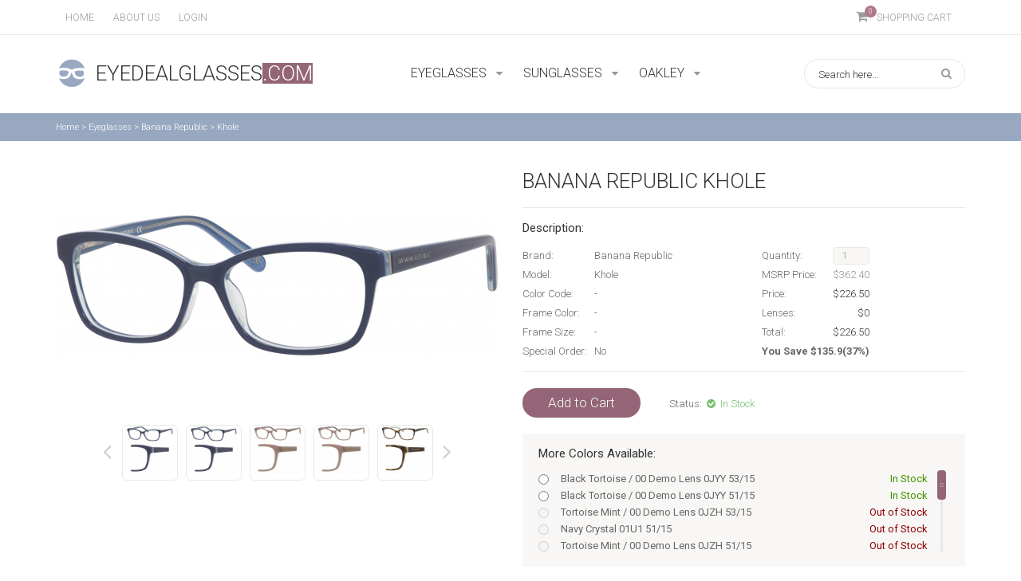

--- FILE ---
content_type: text/html; charset=utf-8
request_url: https://eyedealglasses.com/khole_30900?pm=online
body_size: 20387
content:
<!DOCTYPE html>
<html>
	<head>
		<meta charset="utf-8">
		<meta http-equiv="X-UA-Compatible" content="IE=edge">
		<meta name="viewport" content="width=device-width">

		<title>Khole</title>
					<meta name="keywords" content="Eyedealglasses.com, Banana Republic eyeglasses, designer Banana Republic eyeglasses, Banana Republic mens eyeglasses, Banana Republic womens eyeglasses, women's fashion, women's Banana Republic, designer Banana Republic fashion, mens fashion, mens Banana Republic,Banana Republic Khole" />
				
	    <link href="https://eyedealglasses.com/app/css/jquery.jscrollpane.css" rel="stylesheet">
		<link href="https://eyedealglasses.com/app/css/font-awesome.min.css" rel="stylesheet">
		<link href="https://eyedealglasses.com/app/css/colorbox.css" rel="stylesheet">
		<link href='https://fonts.googleapis.com/css?family=Roboto:400,300,700' rel='stylesheet' type='text/css'>
		<link rel="stylesheet" href="https://eyedealglasses.com/app/css/bootstrap.css">
		<link rel="stylesheet" href="https://eyedealglasses.com/app/css/bootstrap-theme.min.css">
		<link rel="stylesheet" href="https://eyedealglasses.com/app/css/flexslider.css">
		<link rel="stylesheet" href="https://eyedealglasses.com/app/css/owl.transitions.css">
		<link rel="stylesheet" href="https://eyedealglasses.com/app/css/owl.theme.css">
		<link rel="stylesheet" href="https://eyedealglasses.com/app/css/owl.carousel.css">
		<link rel="stylesheet" href="https://eyedealglasses.com/app/css/ui.totop.css">
		<link rel="stylesheet" type="text/css" href="https://eyedealglasses.com/catalog/view/javascript/jquery/fancybox/jquery.fancybox-1.3.4.css" media="screen" />
		<link href="https://eyedealglasses.com/app/css/normalize.css" rel="stylesheet">
		<link href="https://eyedealglasses.com/app/css/style.css" rel="stylesheet">
		<script type='text/javascript'>
			window.Ajax = "https://eyedealglasses.com/";
		</script>
		<script src="https://eyedealglasses.com/app/js/jquery-1.11.1.min.js"></script>
		<script src="https://eyedealglasses.com/app/js/bootstrap.min.js"></script>
		<script src="https://eyedealglasses.com/app/js/easing.js"></script>
		<script src="https://eyedealglasses.com/app/js/jquery.mousewheel.js"></script>
		<script src="https://eyedealglasses.com/app/js/jquery.jscrollpane.js"></script>
		<script src="https://eyedealglasses.com/app/js/jquery.colorbox-min.js"></script>
		<script src="https://eyedealglasses.com/app/js/jquery.formstyler.min.js"></script>
		<script src="https://eyedealglasses.com/app/js/owl.carousel.min.js"></script>
		<script src="https://eyedealglasses.com/app/js/jquery.ui.totop.min.js"></script>
		<script src="https://eyedealglasses.com/app/js/jquery.flexslider-min.js"></script>
		<script src="https://eyedealglasses.com/app/js/respond.js"></script>
		<script src="https://eyedealglasses.com/app/js/script.js"></script>
		<script type="text/javascript" src="https://eyedealglasses.com/catalog/view/javascript/jquery/fancybox/jquery.fancybox-1.3.4.js"></script>
		
		<script src="https://eyedealglasses.com/catalog/view/theme/default/js/product.js"></script>
		<script src="https://eyedealglasses.com/catalog/view/theme/default/js/anti-adblock-killer.user.js"></script>
		<script>
			(function(i,s,o,g,r,a,m){i['GoogleAnalyticsObject']=r;i[r]=i[r]||function(){
					(i[r].q=i[r].q||[]).push(arguments)},i[r].l=1*new Date();a=s.createElement(o),
				m=s.getElementsByTagName(o)[0];a.async=1;a.src=g;m.parentNode.insertBefore(a,m)
			})(window,document,'script','https://www.google-analytics.com/analytics.js','ga');

			ga('create', 'UA-69360053-1', 'auto');
			ga('send', 'pageview');

		</script>
		<!-- Новогодняя мотня от Яндекса -->
			<script type="text/javascript" src="https://eyedealglasses.com/catalog/view/javascript/newyear.js"></script>
			<script type="text/javascript" src="https://eyedealglasses.com/catalog/view/javascript/swfobject.min.js"></script>
			<link rel="stylesheet" type="text/css" href="https://eyedealglasses.com/catalog/view/theme/default/stylesheet/new-year.css" />
		<!-- Новогодняя мотня от Яндекса -->

    <!-- Снежок -->
	    <!-- <script type="text/javascript" src="https://eyedealglasses.com/catalog/view/javascript/snow.js"></script>
	    <script>
	    $(document).ready(function(){

	      $.fn.snow({
	        minSize: 10,
	        maxSize: 30,
	        newOn: 400,
	        flakeColor: '#d5e3e6'
	      });

	    });

	    </script> -->
    <!-- снежок -->

		<!--[if lte IE 9 ]> <link href="https://eyedealglasses.com/app/css/ie.css" rel="stylesheet"> <![endif]-->
	</head>
	<body>

		<!-- Новогодняя мотня от Яндекса -->
<!--		<link rel="stylesheet" href="--><!--style.css">-->
<!--		<script type="text/javascript" src="--><!--swfobject.min.js"></script>-->
<!--		<script type="text/javascript" src="--><!--newyear.js"></script>-->
		<!-- <div class="b-page_newyear">
		  <div class="b-page__content">
		   
		  <i class="b-head-decor">
		  <i class="b-head-decor__inner b-head-decor__inner_n1">
		  <div class="b-ball b-ball_n1 b-ball_bounce"><div class="b-ball__right"></div><div class="b-ball__i"></div></div>
		  <div class="b-ball b-ball_n2 b-ball_bounce"><div class="b-ball__right"></div><div class="b-ball__i"></div></div>
		  <div class="b-ball b-ball_n3 b-ball_bounce"><div class="b-ball__right"></div><div class="b-ball__i"></div></div>
		  <div class="b-ball b-ball_n4 b-ball_bounce"><div class="b-ball__right"></div><div class="b-ball__i"></div></div>
		  <div class="b-ball b-ball_n5 b-ball_bounce"><div class="b-ball__right"></div><div class="b-ball__i"></div></div>
		  <div class="b-ball b-ball_n6 b-ball_bounce"><div class="b-ball__right"></div><div class="b-ball__i"></div></div>
		  <div class="b-ball b-ball_n7 b-ball_bounce"><div class="b-ball__right"></div><div class="b-ball__i"></div></div>
		   
		  <div class="b-ball b-ball_n8 b-ball_bounce"><div class="b-ball__right"></div><div class="b-ball__i"></div></div>
		  <div class="b-ball b-ball_n9 b-ball_bounce"><div class="b-ball__right"></div><div class="b-ball__i"></div></div>
		  <div class="b-ball b-ball_i1"><div class="b-ball__right"></div><div class="b-ball__i"></div></div>
		  <div class="b-ball b-ball_i2"><div class="b-ball__right"></div><div class="b-ball__i"></div></div>
		  <div class="b-ball b-ball_i3"><div class="b-ball__right"></div><div class="b-ball__i"></div></div>
		  <div class="b-ball b-ball_i4"><div class="b-ball__right"></div><div class="b-ball__i"></div></div>
		  <div class="b-ball b-ball_i5"><div class="b-ball__right"></div><div class="b-ball__i"></div></div>
		  <div class="b-ball b-ball_i6"><div class="b-ball__right"></div><div class="b-ball__i"></div></div>
		  </i>
		   
		  <i class="b-head-decor__inner b-head-decor__inner_n2">
		  <div class="b-ball b-ball_n1 b-ball_bounce"><div class="b-ball__right"></div><div class="b-ball__i"></div></div>
		  <div class="b-ball b-ball_n2 b-ball_bounce"><div class="b-ball__right"></div><div class="b-ball__i"></div></div>
		  <div class="b-ball b-ball_n3 b-ball_bounce"><div class="b-ball__right"></div><div class="b-ball__i"></div></div>
		  <div class="b-ball b-ball_n4 b-ball_bounce"><div class="b-ball__right"></div><div class="b-ball__i"></div></div>
		  <div class="b-ball b-ball_n5 b-ball_bounce"><div class="b-ball__right"></div><div class="b-ball__i"></div></div>
		  <div class="b-ball b-ball_n6 b-ball_bounce"><div class="b-ball__right"></div><div class="b-ball__i"></div></div>
		  <div class="b-ball b-ball_n7 b-ball_bounce"><div class="b-ball__right"></div><div class="b-ball__i"></div></div>
		  <div class="b-ball b-ball_n8 b-ball_bounce"><div class="b-ball__right"></div><div class="b-ball__i"></div></div>
		   
		  <div class="b-ball b-ball_n9 b-ball_bounce"><div class="b-ball__right"></div><div class="b-ball__i"></div></div>
		  <div class="b-ball b-ball_i1"><div class="b-ball__right"></div><div class="b-ball__i"></div></div>
		  <div class="b-ball b-ball_i2"><div class="b-ball__right"></div><div class="b-ball__i"></div></div>
		  <div class="b-ball b-ball_i3"><div class="b-ball__right"></div><div class="b-ball__i"></div></div>
		  <div class="b-ball b-ball_i4"><div class="b-ball__right"></div><div class="b-ball__i"></div></div>
		  <div class="b-ball b-ball_i5"><div class="b-ball__right"></div><div class="b-ball__i"></div></div>
		  <div class="b-ball b-ball_i6"><div class="b-ball__right"></div><div class="b-ball__i"></div></div>
		  </i>
		  <i class="b-head-decor__inner b-head-decor__inner_n3">
		   
		  <div class="b-ball b-ball_n1 b-ball_bounce"><div class="b-ball__right"></div><div class="b-ball__i"></div></div>
		  <div class="b-ball b-ball_n2 b-ball_bounce"><div class="b-ball__right"></div><div class="b-ball__i"></div></div>
		  <div class="b-ball b-ball_n3 b-ball_bounce"><div class="b-ball__right"></div><div class="b-ball__i"></div></div>
		  <div class="b-ball b-ball_n4 b-ball_bounce"><div class="b-ball__right"></div><div class="b-ball__i"></div></div>
		  <div class="b-ball b-ball_n5 b-ball_bounce"><div class="b-ball__right"></div><div class="b-ball__i"></div></div>
		  <div class="b-ball b-ball_n6 b-ball_bounce"><div class="b-ball__right"></div><div class="b-ball__i"></div></div>
		  <div class="b-ball b-ball_n7 b-ball_bounce"><div class="b-ball__right"></div><div class="b-ball__i"></div></div>
		  <div class="b-ball b-ball_n8 b-ball_bounce"><div class="b-ball__right"></div><div class="b-ball__i"></div></div>
		  <div class="b-ball b-ball_n9 b-ball_bounce"><div class="b-ball__right"></div><div class="b-ball__i"></div></div>
		   
		  <div class="b-ball b-ball_i1"><div class="b-ball__right"></div><div class="b-ball__i"></div></div>
		  <div class="b-ball b-ball_i2"><div class="b-ball__right"></div><div class="b-ball__i"></div></div>
		  <div class="b-ball b-ball_i3"><div class="b-ball__right"></div><div class="b-ball__i"></div></div>
		  <div class="b-ball b-ball_i4"><div class="b-ball__right"></div><div class="b-ball__i"></div></div>
		  <div class="b-ball b-ball_i5"><div class="b-ball__right"></div><div class="b-ball__i"></div></div>
		  <div class="b-ball b-ball_i6"><div class="b-ball__right"></div><div class="b-ball__i"></div></div>
		  </i>
		  <i class="b-head-decor__inner b-head-decor__inner_n4">
		  <div class="b-ball b-ball_n1 b-ball_bounce"><div class="b-ball__right"></div><div class="b-ball__i"></div></div>
		   
		  <div class="b-ball b-ball_n2 b-ball_bounce"><div class="b-ball__right"></div><div class="b-ball__i"></div></div>
		  <div class="b-ball b-ball_n3 b-ball_bounce"><div class="b-ball__right"></div><div class="b-ball__i"></div></div>
		  <div class="b-ball b-ball_n4 b-ball_bounce"><div class="b-ball__right"></div><div class="b-ball__i"></div></div>
		  <div class="b-ball b-ball_n5 b-ball_bounce"><div class="b-ball__right"></div><div class="b-ball__i"></div></div>
		  <div class="b-ball b-ball_n6 b-ball_bounce"><div class="b-ball__right"></div><div class="b-ball__i"></div></div>
		  <div class="b-ball b-ball_n7 b-ball_bounce"><div class="b-ball__right"></div><div class="b-ball__i"></div></div>
		  <div class="b-ball b-ball_n8 b-ball_bounce"><div class="b-ball__right"></div><div class="b-ball__i"></div></div>
		  <div class="b-ball b-ball_n9 b-ball_bounce"><div class="b-ball__right"></div><div class="b-ball__i"></div></div>
		  <div class="b-ball b-ball_i1"><div class="b-ball__right"></div><div class="b-ball__i"></div></div>
		   
		  <div class="b-ball b-ball_i2"><div class="b-ball__right"></div><div class="b-ball__i"></div></div>
		  <div class="b-ball b-ball_i3"><div class="b-ball__right"></div><div class="b-ball__i"></div></div>
		  <div class="b-ball b-ball_i4"><div class="b-ball__right"></div><div class="b-ball__i"></div></div>
		  <div class="b-ball b-ball_i5"><div class="b-ball__right"></div><div class="b-ball__i"></div></div>
		  <div class="b-ball b-ball_i6"><div class="b-ball__right"></div><div class="b-ball__i"></div></div>
		  </i>
		  <i class="b-head-decor__inner b-head-decor__inner_n5">
		  <div class="b-ball b-ball_n1 b-ball_bounce"><div class="b-ball__right"></div><div class="b-ball__i"></div></div>
		  <div class="b-ball b-ball_n2 b-ball_bounce"><div class="b-ball__right"></div><div class="b-ball__i"></div></div>
		   
		  <div class="b-ball b-ball_n3 b-ball_bounce"><div class="b-ball__right"></div><div class="b-ball__i"></div></div>
		  <div class="b-ball b-ball_n4 b-ball_bounce"><div class="b-ball__right"></div><div class="b-ball__i"></div></div>
		  <div class="b-ball b-ball_n5 b-ball_bounce"><div class="b-ball__right"></div><div class="b-ball__i"></div></div>
		  <div class="b-ball b-ball_n6 b-ball_bounce"><div class="b-ball__right"></div><div class="b-ball__i"></div></div>
		  <div class="b-ball b-ball_n7 b-ball_bounce"><div class="b-ball__right"></div><div class="b-ball__i"></div></div>
		  <div class="b-ball b-ball_n8 b-ball_bounce"><div class="b-ball__right"></div><div class="b-ball__i"></div></div>
		  <div class="b-ball b-ball_n9 b-ball_bounce"><div class="b-ball__right"></div><div class="b-ball__i"></div></div>
		  <div class="b-ball b-ball_i1"><div class="b-ball__right"></div><div class="b-ball__i"></div></div>
		  <div class="b-ball b-ball_i2"><div class="b-ball__right"></div><div class="b-ball__i"></div></div>
		   
		  <div class="b-ball b-ball_i3"><div class="b-ball__right"></div><div class="b-ball__i"></div></div>
		  <div class="b-ball b-ball_i4"><div class="b-ball__right"></div><div class="b-ball__i"></div></div>
		  <div class="b-ball b-ball_i5"><div class="b-ball__right"></div><div class="b-ball__i"></div></div>
		  <div class="b-ball b-ball_i6"><div class="b-ball__right"></div><div class="b-ball__i"></div></div>
		  </i>
		  <i class="b-head-decor__inner b-head-decor__inner_n6">
		  <div class="b-ball b-ball_n1 b-ball_bounce"><div class="b-ball__right"></div><div class="b-ball__i"></div></div>
		  <div class="b-ball b-ball_n2 b-ball_bounce"><div class="b-ball__right"></div><div class="b-ball__i"></div></div>
		  <div class="b-ball b-ball_n3 b-ball_bounce"><div class="b-ball__right"></div><div class="b-ball__i"></div></div>
		   
		  <div class="b-ball b-ball_n4 b-ball_bounce"><div class="b-ball__right"></div><div class="b-ball__i"></div></div>
		  <div class="b-ball b-ball_n5 b-ball_bounce"><div class="b-ball__right"></div><div class="b-ball__i"></div></div>
		  <div class="b-ball b-ball_n6 b-ball_bounce"><div class="b-ball__right"></div><div class="b-ball__i"></div></div>
		  <div class="b-ball b-ball_n7 b-ball_bounce"><div class="b-ball__right"></div><div class="b-ball__i"></div></div>
		  <div class="b-ball b-ball_n8 b-ball_bounce"><div class="b-ball__right"></div><div class="b-ball__i"></div></div>
		  <div class="b-ball b-ball_n9 b-ball_bounce"><div class="b-ball__right"></div><div class="b-ball__i"></div></div>
		  <div class="b-ball b-ball_i1"><div class="b-ball__right"></div><div class="b-ball__i"></div></div>
		  <div class="b-ball b-ball_i2"><div class="b-ball__right"></div><div class="b-ball__i"></div></div>
		  <div class="b-ball b-ball_i3"><div class="b-ball__right"></div><div class="b-ball__i"></div></div>
		   
		  <div class="b-ball b-ball_i4"><div class="b-ball__right"></div><div class="b-ball__i"></div></div>
		  <div class="b-ball b-ball_i5"><div class="b-ball__right"></div><div class="b-ball__i"></div></div>
		  <div class="b-ball b-ball_i6"><div class="b-ball__right"></div><div class="b-ball__i"></div></div>
		  </i>
		  <i class="b-head-decor__inner b-head-decor__inner_n7">
		  <div class="b-ball b-ball_n1 b-ball_bounce"><div class="b-ball__right"></div><div class="b-ball__i"></div></div>
		  <div class="b-ball b-ball_n2 b-ball_bounce"><div class="b-ball__right"></div><div class="b-ball__i"></div></div>
		  <div class="b-ball b-ball_n3 b-ball_bounce"><div class="b-ball__right"></div><div class="b-ball__i"></div></div>
		  <div class="b-ball b-ball_n4 b-ball_bounce"><div class="b-ball__right"></div><div class="b-ball__i"></div></div>
		   
		  <div class="b-ball b-ball_n5 b-ball_bounce"><div class="b-ball__right"></div><div class="b-ball__i"></div></div>
		  <div class="b-ball b-ball_n6 b-ball_bounce"><div class="b-ball__right"></div><div class="b-ball__i"></div></div>
		  <div class="b-ball b-ball_n7 b-ball_bounce"><div class="b-ball__right"></div><div class="b-ball__i"></div></div>
		  <div class="b-ball b-ball_n8 b-ball_bounce"><div class="b-ball__right"></div><div class="b-ball__i"></div></div>
		  <div class="b-ball b-ball_n9 b-ball_bounce"><div class="b-ball__right"></div><div class="b-ball__i"></div></div>
		  <div class="b-ball b-ball_i1"><div class="b-ball__right"></div><div class="b-ball__i"></div></div>
		  <div class="b-ball b-ball_i2"><div class="b-ball__right"></div><div class="b-ball__i"></div></div>
		  <div class="b-ball b-ball_i3"><div class="b-ball__right"></div><div class="b-ball__i"></div></div>
		  <div class="b-ball b-ball_i4"><div class="b-ball__right"></div><div class="b-ball__i"></div></div>
		   
		  <div class="b-ball b-ball_i5"><div class="b-ball__right"></div><div class="b-ball__i"></div></div>
		  <div class="b-ball b-ball_i6"><div class="b-ball__right"></div><div class="b-ball__i"></div></div>
		  </i>
		  </i>
		   
		</div>
		</div> -->
		<!-- Новогодняя мотня от Яндекса -->

		<div class="header">
			<div class="header_top">
				<div class="container">
					<div class="row">
					  	<div class="col-sm-6 col-md-6 col-lg-6">
					  		<ul class="nav_top">
					  			<li><a href="https://eyedealglasses.com/" class="nav_links">Home</a></li>
					  			<li><a href="https://eyedealglasses.com/about_us" class="nav_links">About us</a></li>
<!--					  			<li><a href="" class="nav_links">Customer Service</a></li>-->
					  								  			<li class="login_form_link nav_links"><span class="nav_links">Login</span>
					  			
					  			<div class="form_login">
					  			<div class="show_login">
					  				<div class="wrap_log_reg">
					  					<div class="login">
					  						<h2>Log in</h2>
					  						<form id="login_form">
					  						<input type="text" name="email"placeholder="Email" id="top_mail">
					  						<input type="password" name="password" placeholder="Password" id="top_password">
					  						</form>
					  						<a href="https://eyedealglasses.com/index.php?route=account/forgotten" class="forgot">Forgot your password?</a>
					  						<a id="top_login" class="button_link button_log">Log in</a>
					  					</div>
					  					<div class="register">
					  						<h2>Not yet registered?</h2>
					  						<a href="https://eyedealglasses.com/simpleregister" class="button_link button_reg">Create an account</a>
					  						<a  class="forgot">Sign up to save, share, and check out faster.</a>
					  					</div>
					  					<div class="clear"></div>
					  				</div>
					  				<!-- <div class="fb_log">
					  					<a href="" class="button_fb">Login with Facebook</a>
					  				</div> -->
					  			</div>
					  			</div>
					  			<div class="overlay"></div>
					  			</li>
					  		</ul>

					  		
					  	</div>
					  	<div class="col-sm-6 col-md-6 col-lg-6 cart_block">
							<span class="cart_link">
							<i class="fa fa-shopping-cart"></i>
							<div class="cart_qty">0</div>
							Shopping Cart
							</span>
						</div>
					</div>
				</div>
			</div>
			<div class="header_main">
				<div class="container">
					<div class="row">
					  	<div class="col-sm-12 col-md-4 col-lg-4">
					  		<a href="https://eyedealglasses.com/" class="logo">
					  			<img src="https://eyedealglasses.com/app/img/logo-1.png"><h1>Eyedealglasses<span>.com</span></h1>
					  		</a>
					  	</div>
					  	<div class="col-sm-6 col-md-5 col-lg-5">
					  		
					  		<ul class="brand_links_block">
								<li class="brand_link">
									<a href="https://eyedealglasses.com/eyeglasses" class="brand_link_wrap">
									<span>Eyeglasses</span>
									<i class="fa fa-sort-down"></i>
									</a>
																	<div class="wrap_brands">
										<div class="brands_scroll">
																						<div class="brand_column">
												<ul>
																									<li><a href="https://eyedealglasses.com/eyeglasses/adensco">Adensco</a></li>
																									<li><a href="https://eyedealglasses.com/eyeglasses/altair">Altair</a></li>
																									<li><a href="https://eyedealglasses.com/eyeglasses/ann-taylor">Ann Taylor</a></li>
																									<li><a href="https://eyedealglasses.com/eyeglasses/anne-klein">Anne Klein</a></li>
																									<li><a href="https://eyedealglasses.com/eyeglasses/banana-republic">Banana Republic</a></li>
																									<li><a href="https://eyedealglasses.com/eyeglasses/bebe">bebe</a></li>
																									<li><a href="https://eyedealglasses.com/eyeglasses/boss-black">Boss Black</a></li>
																									<li><a href="https://eyedealglasses.com/eyeglasses/boss-orange">Boss Orange</a></li>
																									<li><a href="https://eyedealglasses.com/eyeglasses/c-by-lamy">C By L'Amy</a></li>
																									<li><a href="https://eyedealglasses.com/eyeglasses/calvin-klein">Calvin Klein</a></li>
																									<li><a href="https://eyedealglasses.com/eyeglasses/carrera">Carrera</a></li>
																									<li><a href="https://eyedealglasses.com/eyeglasses/champion">Champion</a></li>
																									<li><a href="https://eyedealglasses.com/eyeglasses/chopard">Chopard</a></li>
																									<li><a href="https://eyedealglasses.com/eyeglasses/ck">CK</a></li>
																									<li><a href="https://eyedealglasses.com/eyeglasses/cole-haan">Cole Haan</a></li>
																								</ul>
											</div>
																						<div class="brand_column">
												<ul>
																									<li><a href="https://eyedealglasses.com/eyeglasses?manufacturer_id=386">Columbia</a></li>
																									<li><a href="https://eyedealglasses.com/eyeglasses/comfort-flex">Comfort Flex</a></li>
																									<li><a href="https://eyedealglasses.com/eyeglasses/converse">Converse</a></li>
																									<li><a href="https://eyedealglasses.com/eyeglasses/cover-girl">Cover Girl</a></li>
																									<li><a href="https://eyedealglasses.com/eyeglasses/dana-buchman">Dana Buchman</a></li>
																									<li><a href="https://eyedealglasses.com/eyeglasses/destination-jr.">Destination Jr.</a></li>
																									<li><a href="https://eyedealglasses.com/eyeglasses/destiny">Destiny</a></li>
																									<li><a href="https://eyedealglasses.com/eyeglasses/diesel">Diesel</a></li>
																									<li><a href="https://eyedealglasses.com/eyeglasses/dunhill">dunhill</a></li>
																									<li><a href="https://eyedealglasses.com/eyeglasses/emilio-pucci">Emilio Pucci</a></li>
																									<li><a href="https://eyedealglasses.com/eyeglasses/ermenegildo-zegna">Ermenegildo Zegna</a></li>
																									<li><a href="https://eyedealglasses.com/eyeglasses/fendi">Fendi</a></li>
																									<li><a href="https://eyedealglasses.com/eyeglasses/ferragamo">Ferragamo</a></li>
																									<li><a href="https://eyedealglasses.com/eyeglasses/flexon">Flexon</a></li>
																									<li><a href="https://eyedealglasses.com/eyeglasses/fossil">Fossil</a></li>
																								</ul>
											</div>
																						<div class="brand_column">
												<ul>
																									<li><a href="https://eyedealglasses.com/eyeglasses/fundamentals">Fundamentals</a></li>
																									<li><a href="https://eyedealglasses.com/eyeglasses/gallery">Gallery</a></li>
																									<li><a href="https://eyedealglasses.com/eyeglasses/gant">Gant</a></li>
																									<li><a href="https://eyedealglasses.com/eyeglasses/genesis">Genesis</a></li>
																									<li><a href="https://eyedealglasses.com/eyeglasses/givenchy">Givenchy</a></li>
																									<li><a href="https://eyedealglasses.com/eyeglasses/guess">Guess</a></li>
																									<li><a href="https://eyedealglasses.com/eyeglasses/guess-by-marciano">Guess By Marciano</a></li>
																									<li><a href="https://eyedealglasses.com/eyeglasses?manufacturer_id=430">Harley Davidson</a></li>
																									<li><a href="https://eyedealglasses.com/eyeglasses/harley-davidson">Harley-Davidson</a></li>
																									<li><a href="https://eyedealglasses.com/eyeglasses/jhane-barnes">Jhane Barnes</a></li>
																									<li><a href="https://eyedealglasses.com/eyeglasses/joe-joseph-abboud">JOE Joseph Abboud</a></li>
																									<li><a href="https://eyedealglasses.com/eyeglasses/john-varvatos">John Varvatos</a></li>
																									<li><a href="https://eyedealglasses.com/eyeglasses/jones-new-york">Jones New York</a></li>
																									<li><a href="https://eyedealglasses.com/eyeglasses/joseph-abboud">Joseph Abboud</a></li>
																									<li><a href="https://eyedealglasses.com/eyeglasses/juicy-couture">Juicy Couture</a></li>
																								</ul>
											</div>
																						<div class="brand_column">
												<ul>
																									<li><a href="https://eyedealglasses.com/eyeglasses/just-cavalli">Just Cavalli</a></li>
																									<li><a href="https://eyedealglasses.com/eyeglasses/kate-spade">Kate Spade</a></li>
																									<li><a href="https://eyedealglasses.com/eyeglasses/kenneth-cole-new-york">Kenneth Cole New York</a></li>
																									<li><a href="https://eyedealglasses.com/eyeglasses/kenneth-cole-reaction">Kenneth Cole Reaction</a></li>
																									<li><a href="https://eyedealglasses.com/eyeglasses/kensie">Kensie</a></li>
																									<li><a href="https://eyedealglasses.com/eyeglasses/kilter">Kilter</a></li>
																									<li><a href="https://eyedealglasses.com/eyeglasses/lamy">L'Amy</a></li>
																									<li><a href="https://eyedealglasses.com/eyeglasses/lacoste">Lacoste</a></li>
																									<li><a href="https://eyedealglasses.com/eyeglasses/lilly-pulitzer">Lilly Pulitzer</a></li>
																									<li><a href="https://eyedealglasses.com/eyeglasses/liu-jo">Liu Jo</a></li>
																									<li><a href="https://eyedealglasses.com/eyeglasses/liz-claiborne">Liz Claiborne</a></li>
																									<li><a href="https://eyedealglasses.com/eyeglasses/lucky-brand">Lucky Brand</a></li>
																									<li><a href="https://eyedealglasses.com/eyeglasses/marc-jacobs">Marc Jacobs</a></li>
																									<li><a href="https://eyedealglasses.com/eyeglasses/marcel-wanders">Marcel Wanders</a></li>
																									<li><a href="https://eyedealglasses.com/eyeglasses/marchon">Marchon</a></li>
																								</ul>
											</div>
																						<div class="brand_column">
												<ul>
																									<li><a href="https://eyedealglasses.com/eyeglasses/marchon-airlock">Marchon Airlock</a></li>
																									<li><a href="https://eyedealglasses.com/eyeglasses/marcolin">Marcolin</a></li>
																									<li><a href="https://eyedealglasses.com/eyeglasses/max-mara">Max Mara</a></li>
																									<li><a href="https://eyedealglasses.com/eyeglasses/mcm">MCM</a></li>
																									<li><a href="https://eyedealglasses.com/eyeglasses/nautica">NAUTICA</a></li>
																									<li><a href="https://eyedealglasses.com/eyeglasses/nicole-miller">Nicole Miller</a></li>
																									<li><a href="https://eyedealglasses.com/eyeglasses/nike">Nike</a></li>
																									<li><a href="https://eyedealglasses.com/eyeglasses?manufacturer_id=425">Nina Ricci</a></li>
																									<li><a href="https://eyedealglasses.com/eyeglasses/nine-west">Nine West
										</a></li>
																									<li><a href="https://eyedealglasses.com/eyeglasses/oakley-frame">Oakley Frame</a></li>
																									<li><a href="https://eyedealglasses.com/eyeglasses/original-penguin">Original Penguin</a></li>
																									<li><a href="https://eyedealglasses.com/eyeglasses/polaroid-core">Polaroid Core</a></li>
																									<li><a href="https://eyedealglasses.com/eyeglasses/polaroid-premium">Polaroid Premium</a></li>
																									<li><a href="https://eyedealglasses.com/eyeglasses/police">Police</a></li>
																									<li><a href="https://eyedealglasses.com/eyeglasses/prodesign">Prodesign</a></li>
																								</ul>
											</div>
																						<div class="brand_column">
												<ul>
																									<li><a href="https://eyedealglasses.com/eyeglasses/ray-ban-optical">Ray-Ban Optical</a></li>
																									<li><a href="https://eyedealglasses.com/eyeglasses/republica">Republica</a></li>
																									<li><a href="https://eyedealglasses.com/eyeglasses/saks-fifth-avenue">Saks Fifth Avenue</a></li>
																									<li><a href="https://eyedealglasses.com/eyeglasses/skaga">SKAGA</a></li>
																									<li><a href="https://eyedealglasses.com/eyeglasses/sunlites">Sunlites</a></li>
																									<li><a href="https://eyedealglasses.com/eyeglasses/swarovski">Swarovski</a></li>
																									<li><a href="https://eyedealglasses.com/eyeglasses/timberland">Timberland</a></li>
																									<li><a href="https://eyedealglasses.com/eyeglasses/timex">Timex</a></li>
																									<li><a href="https://eyedealglasses.com/eyeglasses/tlg">TLG</a></li>
																									<li><a href="https://eyedealglasses.com/eyeglasses/tom-ford">Tom Ford</a></li>
																									<li><a href="https://eyedealglasses.com/eyeglasses/tommy-hilfiger">Tommy Hilfiger</a></li>
																									<li><a href="https://eyedealglasses.com/eyeglasses/vera-wang">Vera Wang</a></li>
																									<li><a href="https://eyedealglasses.com/eyeglasses/visions">Vision's</a></li>
																									<li><a href="https://eyedealglasses.com/eyeglasses/wolverine">Wolverine</a></li>
																									<li><a href="https://eyedealglasses.com/eyeglasses/zac-posen">Zac Posen</a></li>
																								</ul>
											</div>
																						<div class="clear"></div>
										</div>
																	</div>
								</li>
								<li class="brand_link">
									<a href="https://eyedealglasses.com/sunglasses" class="brand_link_wrap">
									<span>Sunglasses</span>
									<i class="fa fa-sort-down"></i>
									</a>
																			<div class="wrap_brands">
											<div class="brands_scroll">
																								<div class="brand_column">
													<ul>
																											<li><a href="https://eyedealglasses.com/sunglasses/ann-taylor">Ann Taylor</a></li>
																											<li><a href="https://eyedealglasses.com/sunglasses/anne-klein">Anne Klein</a></li>
																											<li><a href="https://eyedealglasses.com/sunglasses/banana-republic">Banana Republic</a></li>
																											<li><a href="https://eyedealglasses.com/sunglasses/bebe">bebe</a></li>
																											<li><a href="https://eyedealglasses.com/sunglasses/boss-black">Boss Black</a></li>
																											<li><a href="https://eyedealglasses.com/sunglasses/calvin-klein">Calvin Klein</a></li>
																											<li><a href="https://eyedealglasses.com/sunglasses/carrera">Carrera</a></li>
																											<li><a href="https://eyedealglasses.com/sunglasses/chopard">Chopard</a></li>
																											<li><a href="https://eyedealglasses.com/sunglasses/ck">CK</a></li>
																											<li><a href="https://eyedealglasses.com/sunglasses/cole-haan">Cole Haan</a></li>
																										</ul>
												</div>
																								<div class="brand_column">
													<ul>
																											<li><a href="https://eyedealglasses.com/sunglasses?manufacturer_id=386">Columbia</a></li>
																											<li><a href="https://eyedealglasses.com/sunglasses/converse">Converse</a></li>
																											<li><a href="https://eyedealglasses.com/sunglasses/diesel">Diesel</a></li>
																											<li><a href="https://eyedealglasses.com/sunglasses/dunhill">dunhill</a></li>
																											<li><a href="https://eyedealglasses.com/sunglasses/emilio-pucci">Emilio Pucci</a></li>
																											<li><a href="https://eyedealglasses.com/sunglasses/ermenegildo-zegna">Ermenegildo Zegna</a></li>
																											<li><a href="https://eyedealglasses.com/sunglasses/etro">Etro</a></li>
																											<li><a href="https://eyedealglasses.com/sunglasses/fendi">Fendi</a></li>
																											<li><a href="https://eyedealglasses.com/sunglasses/ferragamo">Ferragamo</a></li>
																											<li><a href="https://eyedealglasses.com/sunglasses/flexon">Flexon</a></li>
																										</ul>
												</div>
																								<div class="brand_column">
													<ul>
																											<li><a href="https://eyedealglasses.com/sunglasses/fossil">Fossil</a></li>
																											<li><a href="https://eyedealglasses.com/sunglasses/givenchy">Givenchy</a></li>
																											<li><a href="https://eyedealglasses.com/sunglasses/guess">Guess</a></li>
																											<li><a href="https://eyedealglasses.com/sunglasses/guess-by-marciano">Guess By Marciano</a></li>
																											<li><a href="https://eyedealglasses.com/sunglasses?manufacturer_id=430">Harley Davidson</a></li>
																											<li><a href="https://eyedealglasses.com/sunglasses/harley-davidson">Harley-Davidson</a></li>
																											<li><a href="https://eyedealglasses.com/sunglasses/havaianas">Havaianas</a></li>
																											<li><a href="https://eyedealglasses.com/sunglasses/john-varvatos">John Varvatos</a></li>
																											<li><a href="https://eyedealglasses.com/sunglasses/juicy-couture">Juicy Couture</a></li>
																											<li><a href="https://eyedealglasses.com/sunglasses/kate-spade">Kate Spade</a></li>
																										</ul>
												</div>
																								<div class="brand_column">
													<ul>
																											<li><a href="https://eyedealglasses.com/sunglasses/kenneth-cole-new-york">Kenneth Cole New York</a></li>
																											<li><a href="https://eyedealglasses.com/sunglasses/kensie">Kensie</a></li>
																											<li><a href="https://eyedealglasses.com/sunglasses/lacoste">Lacoste</a></li>
																											<li><a href="https://eyedealglasses.com/sunglasses/lilly-pulitzer">Lilly Pulitzer</a></li>
																											<li><a href="https://eyedealglasses.com/sunglasses/liu-jo">Liu Jo</a></li>
																											<li><a href="https://eyedealglasses.com/sunglasses/liz-claiborne">Liz Claiborne</a></li>
																											<li><a href="https://eyedealglasses.com/sunglasses/lucky-brand">Lucky Brand</a></li>
																											<li><a href="https://eyedealglasses.com/sunglasses/marc-jacobs">Marc Jacobs</a></li>
																											<li><a href="https://eyedealglasses.com/sunglasses/marcel-wanders">Marcel Wanders</a></li>
																											<li><a href="https://eyedealglasses.com/sunglasses/marchon">Marchon</a></li>
																										</ul>
												</div>
																								<div class="brand_column">
													<ul>
																											<li><a href="https://eyedealglasses.com/sunglasses/max-mara">Max Mara</a></li>
																											<li><a href="https://eyedealglasses.com/sunglasses/mcm">MCM</a></li>
																											<li><a href="https://eyedealglasses.com/sunglasses/nautica">NAUTICA</a></li>
																											<li><a href="https://eyedealglasses.com/sunglasses/nicole-miller">Nicole Miller</a></li>
																											<li><a href="https://eyedealglasses.com/sunglasses/nike">Nike</a></li>
																											<li><a href="https://eyedealglasses.com/sunglasses?manufacturer_id=425">Nina Ricci</a></li>
																											<li><a href="https://eyedealglasses.com/sunglasses/nine-west">Nine West
										</a></li>
																											<li><a href="https://eyedealglasses.com/sunglasses?manufacturer_id=371">Oakley</a></li>
																											<li><a href="https://eyedealglasses.com/sunglasses/original-penguin">Original Penguin</a></li>
																											<li><a href="https://eyedealglasses.com/sunglasses/polaroid-core">Polaroid Core</a></li>
																										</ul>
												</div>
																								<div class="brand_column">
													<ul>
																											<li><a href="https://eyedealglasses.com/sunglasses/police">Police</a></li>
																											<li><a href="https://eyedealglasses.com/sunglasses/saks-fifth-avenue">Saks Fifth Avenue</a></li>
																											<li><a href="https://eyedealglasses.com/sunglasses/swarovski">Swarovski</a></li>
																											<li><a href="https://eyedealglasses.com/sunglasses/timberland">Timberland</a></li>
																											<li><a href="https://eyedealglasses.com/sunglasses/tom-ford">Tom Ford</a></li>
																											<li><a href="https://eyedealglasses.com/sunglasses/tommy-hilfiger">Tommy Hilfiger</a></li>
																											<li><a href="https://eyedealglasses.com/sunglasses/vera-wang">Vera Wang</a></li>
																										</ul>
												</div>
																								<div class="clear"></div>
											</div>
																	</li>
                                <li class="brand_link">
                                    <a href="#" class="brand_link_wrap">
                                        <span>Oakley</span>
                                        <i class="fa fa-sort-down"></i>
                                    </a>
                                    <div class="wrap_brands">
                                        <div class="brands_scroll">
                                                <div class="brand_column">
                                                    <ul>
                                                        <li><a href="https://eyedealglasses.com/oakley?gender=1">Men</a></li>
                                                        <li><a href="https://eyedealglasses.com/oakley?gender=2">Women</a></li>
                                                        <li><a href="https://eyedealglasses.com/oakley?gender=3">Youth</a></li>
                                                    </ul>
                                                </div>
                                            <div class="clear"></div>
                                        </div>
                                </li>
								<!-- <li class="brand_link">
									<a href="" class="brand_link_wrap">
									<span>Lenses</span>
									</a>
								</li> -->
							<!-- 	<li class="brand_link">
									<a href="" class="brand_link_wrap">
									<span>cLenses</span>
									</a>
								</li> -->
							
							</ul>
					  	</div>
					  	<div class="col-sm-6 col-md-3 col-lg-3 search-form">
					  		<!-- <form id="search" class="search-form" action="index.php?route=product/search" method="get"> -->
								<input type="search"  placeholder="Search here..." name="filter_name"  id="filter_keyword">
								<button  id="search_img" onclick="if($('#filter_keyword').val() == '') { return false;}"><i class="fa fa-search"></i></button>

							<!-- </form> -->
					  	</div>
					</div>
	 
				</div>
			</div>
			
		
		</div><style>

    div.prescription-2 {
        padding: 0;
        display: none;
    }

</style>

<div class="breadcrumbs">
    <div class="container">
        <div class="row">
            <div class="col-sm-12 col-md-12 col-lg-12">
                                                            <a
                        href="https://eyedealglasses.com/index.php?route=common/home">Home</a>
                                                                                 &gt; <a
                        href="https://eyedealglasses.com/eyeglasses">Eyeglasses</a>
                                                                                 &gt; <a
                        href="https://eyedealglasses.com/banana-republic">Banana Republic</a>
                                                                                 &gt; <span>Khole</span>
                                                </div>
        </div>
    </div>
</div>
<form action="https://eyedealglasses.com/index.php?route=checkout/cart/update" method="post" id="form-add-to-cart" data-action="https://eyedealglasses.com/index.php?route=checkout/cart/update">
    <div class="product content_steps">
        <div class="container">

            <div class="row">

                <div class="col-sm-6 col-md-6 col-lg-6 prod_images">
                    <a href="https://eyedealglasses.com/image/cache/796000/796215/cmsimage3bfVcj-450x450.jpg" class="colorbox big-img" rel="gal" id="big_href">
                        <img src="https://eyedealglasses.com/image/cache/796000/796215/cmsimage3bfVcj-555x289.jpg" alt="Banana Republic Khole" id="big_img"
                             title="Banana Republic Khole">
                    </a>
                                            <a href="https://eyedealglasses.com/image/cache/446000/446361/cmsimage3lVJX1-450x450.jpg" class="colorbox" rel="gal"></a>
                                            <a href="https://eyedealglasses.com/image/cache/446000/446361/cmsimage3lVJX1-450x450.jpg" class="colorbox" rel="gal"></a>
                                            <a href="https://eyedealglasses.com/image/cache/446000/446362/cmsimage4fAgwQ-450x450.jpg" class="colorbox" rel="gal"></a>
                                            <a href="https://eyedealglasses.com/image/cache/446000/446362/cmsimage4fAgwQ-450x450.jpg" class="colorbox" rel="gal"></a>
                                            <a href="https://eyedealglasses.com/image/cache/446000/446363/cmsimagetLwMbG-450x450.jpg" class="colorbox" rel="gal"></a>
                                            <a href="https://eyedealglasses.com/image/cache/446000/446363/cmsimagetLwMbG-450x450.jpg" class="colorbox" rel="gal"></a>
                                            <a href="https://eyedealglasses.com/image/cache/585000/585768/cmsimagelYtgmN-450x450.jpg" class="colorbox" rel="gal"></a>
                                            <a href="https://eyedealglasses.com/image/cache/585000/585768/cmsimagelYtgmN-450x450.jpg" class="colorbox" rel="gal"></a>
                                            <a href="https://eyedealglasses.com/image/cache/796000/796215/cmsimage3bfVcj-450x450.jpg" class="colorbox" rel="gal"></a>
                                            <a href="https://eyedealglasses.com/image/cache/796000/796215/cmsimage3bfVcj-450x450.jpg" class="colorbox" rel="gal"></a>
                                            <a href="https://eyedealglasses.com/image/cache/796000/796216/cmsimageHCk4Zs-450x450.jpg" class="colorbox" rel="gal"></a>
                                            <a href="https://eyedealglasses.com/image/cache/796000/796216/cmsimageHCk4Zs-450x450.jpg" class="colorbox" rel="gal"></a>
                                            <a href="https://eyedealglasses.com/image/cache/796000/796217/cmsimagefFmCUF-450x450.jpg" class="colorbox" rel="gal"></a>
                                            <a href="https://eyedealglasses.com/image/cache/796000/796217/cmsimagefFmCUF-450x450.jpg" class="colorbox" rel="gal"></a>
                                        <div class="prew" id="owl_prew">
                                                    <div class="item">
                                <a href="https://eyedealglasses.com/image/cache/446000/446361/cmsimage3lVJX1-555x289.jpg">
                                    <img src="https://eyedealglasses.com/image/cache/446000/446361/cmsimage3lVJX1-98x88.jpg"
                                         data-main="https://eyedealglasses.com/image/cache/446000/446361/cmsimage3lVJX1-555x289.jpg"
                                         data-popup="https://eyedealglasses.com/image/cache/446000/446361/cmsimage3lVJX1-450x450.jpg"
                                         data-imageid="207560"
                                         class="imageclick"
                                         id="image207560"
                                         alt="Banana RepublicKhole"
                                         title="Banana RepublicKhole"
                                    >
                                </a>
                            </div>
                                                    <div class="item">
                                <a href="https://eyedealglasses.com/image/cache/446000/446361/cmsimage3lVJX1-555x289.jpg">
                                    <img src="https://eyedealglasses.com/image/cache/446000/446361/cmsimage3lVJX1-98x88.jpg"
                                         data-main="https://eyedealglasses.com/image/cache/446000/446361/cmsimage3lVJX1-555x289.jpg"
                                         data-popup="https://eyedealglasses.com/image/cache/446000/446361/cmsimage3lVJX1-450x450.jpg"
                                         data-imageid="207561"
                                         class="imageclick"
                                         id="image207561"
                                         alt="Banana RepublicKhole"
                                         title="Banana RepublicKhole"
                                    >
                                </a>
                            </div>
                                                    <div class="item">
                                <a href="https://eyedealglasses.com/image/cache/446000/446362/cmsimage4fAgwQ-555x289.jpg">
                                    <img src="https://eyedealglasses.com/image/cache/446000/446362/cmsimage4fAgwQ-98x88.jpg"
                                         data-main="https://eyedealglasses.com/image/cache/446000/446362/cmsimage4fAgwQ-555x289.jpg"
                                         data-popup="https://eyedealglasses.com/image/cache/446000/446362/cmsimage4fAgwQ-450x450.jpg"
                                         data-imageid="207562"
                                         class="imageclick"
                                         id="image207562"
                                         alt="Banana RepublicKhole"
                                         title="Banana RepublicKhole"
                                    >
                                </a>
                            </div>
                                                    <div class="item">
                                <a href="https://eyedealglasses.com/image/cache/446000/446362/cmsimage4fAgwQ-555x289.jpg">
                                    <img src="https://eyedealglasses.com/image/cache/446000/446362/cmsimage4fAgwQ-98x88.jpg"
                                         data-main="https://eyedealglasses.com/image/cache/446000/446362/cmsimage4fAgwQ-555x289.jpg"
                                         data-popup="https://eyedealglasses.com/image/cache/446000/446362/cmsimage4fAgwQ-450x450.jpg"
                                         data-imageid="207563"
                                         class="imageclick"
                                         id="image207563"
                                         alt="Banana RepublicKhole"
                                         title="Banana RepublicKhole"
                                    >
                                </a>
                            </div>
                                                    <div class="item">
                                <a href="https://eyedealglasses.com/image/cache/446000/446363/cmsimagetLwMbG-555x289.jpg">
                                    <img src="https://eyedealglasses.com/image/cache/446000/446363/cmsimagetLwMbG-98x88.jpg"
                                         data-main="https://eyedealglasses.com/image/cache/446000/446363/cmsimagetLwMbG-555x289.jpg"
                                         data-popup="https://eyedealglasses.com/image/cache/446000/446363/cmsimagetLwMbG-450x450.jpg"
                                         data-imageid="207564"
                                         class="imageclick"
                                         id="image207564"
                                         alt="Banana RepublicKhole"
                                         title="Banana RepublicKhole"
                                    >
                                </a>
                            </div>
                                                    <div class="item">
                                <a href="https://eyedealglasses.com/image/cache/446000/446363/cmsimagetLwMbG-555x289.jpg">
                                    <img src="https://eyedealglasses.com/image/cache/446000/446363/cmsimagetLwMbG-98x88.jpg"
                                         data-main="https://eyedealglasses.com/image/cache/446000/446363/cmsimagetLwMbG-555x289.jpg"
                                         data-popup="https://eyedealglasses.com/image/cache/446000/446363/cmsimagetLwMbG-450x450.jpg"
                                         data-imageid="207565"
                                         class="imageclick"
                                         id="image207565"
                                         alt="Banana RepublicKhole"
                                         title="Banana RepublicKhole"
                                    >
                                </a>
                            </div>
                                                    <div class="item">
                                <a href="https://eyedealglasses.com/image/cache/585000/585768/cmsimagelYtgmN-555x289.jpg">
                                    <img src="https://eyedealglasses.com/image/cache/585000/585768/cmsimagelYtgmN-98x88.jpg"
                                         data-main="https://eyedealglasses.com/image/cache/585000/585768/cmsimagelYtgmN-555x289.jpg"
                                         data-popup="https://eyedealglasses.com/image/cache/585000/585768/cmsimagelYtgmN-450x450.jpg"
                                         data-imageid="295040"
                                         class="imageclick"
                                         id="image295040"
                                         alt="Banana RepublicKhole"
                                         title="Banana RepublicKhole"
                                    >
                                </a>
                            </div>
                                                    <div class="item">
                                <a href="https://eyedealglasses.com/image/cache/585000/585768/cmsimagelYtgmN-555x289.jpg">
                                    <img src="https://eyedealglasses.com/image/cache/585000/585768/cmsimagelYtgmN-98x88.jpg"
                                         data-main="https://eyedealglasses.com/image/cache/585000/585768/cmsimagelYtgmN-555x289.jpg"
                                         data-popup="https://eyedealglasses.com/image/cache/585000/585768/cmsimagelYtgmN-450x450.jpg"
                                         data-imageid="295041"
                                         class="imageclick"
                                         id="image295041"
                                         alt="Banana RepublicKhole"
                                         title="Banana RepublicKhole"
                                    >
                                </a>
                            </div>
                                                    <div class="item">
                                <a href="https://eyedealglasses.com/image/cache/796000/796215/cmsimage3bfVcj-555x289.jpg">
                                    <img src="https://eyedealglasses.com/image/cache/796000/796215/cmsimage3bfVcj-98x88.jpg"
                                         data-main="https://eyedealglasses.com/image/cache/796000/796215/cmsimage3bfVcj-555x289.jpg"
                                         data-popup="https://eyedealglasses.com/image/cache/796000/796215/cmsimage3bfVcj-450x450.jpg"
                                         data-imageid="420084"
                                         class="imageclick"
                                         id="image420084"
                                         alt="Banana RepublicKhole"
                                         title="Banana RepublicKhole"
                                    >
                                </a>
                            </div>
                                                    <div class="item">
                                <a href="https://eyedealglasses.com/image/cache/796000/796215/cmsimage3bfVcj-555x289.jpg">
                                    <img src="https://eyedealglasses.com/image/cache/796000/796215/cmsimage3bfVcj-98x88.jpg"
                                         data-main="https://eyedealglasses.com/image/cache/796000/796215/cmsimage3bfVcj-555x289.jpg"
                                         data-popup="https://eyedealglasses.com/image/cache/796000/796215/cmsimage3bfVcj-450x450.jpg"
                                         data-imageid="420085"
                                         class="imageclick"
                                         id="image420085"
                                         alt="Banana RepublicKhole"
                                         title="Banana RepublicKhole"
                                    >
                                </a>
                            </div>
                                                    <div class="item">
                                <a href="https://eyedealglasses.com/image/cache/796000/796216/cmsimageHCk4Zs-555x289.jpg">
                                    <img src="https://eyedealglasses.com/image/cache/796000/796216/cmsimageHCk4Zs-98x88.jpg"
                                         data-main="https://eyedealglasses.com/image/cache/796000/796216/cmsimageHCk4Zs-555x289.jpg"
                                         data-popup="https://eyedealglasses.com/image/cache/796000/796216/cmsimageHCk4Zs-450x450.jpg"
                                         data-imageid="420086"
                                         class="imageclick"
                                         id="image420086"
                                         alt="Banana RepublicKhole"
                                         title="Banana RepublicKhole"
                                    >
                                </a>
                            </div>
                                                    <div class="item">
                                <a href="https://eyedealglasses.com/image/cache/796000/796216/cmsimageHCk4Zs-555x289.jpg">
                                    <img src="https://eyedealglasses.com/image/cache/796000/796216/cmsimageHCk4Zs-98x88.jpg"
                                         data-main="https://eyedealglasses.com/image/cache/796000/796216/cmsimageHCk4Zs-555x289.jpg"
                                         data-popup="https://eyedealglasses.com/image/cache/796000/796216/cmsimageHCk4Zs-450x450.jpg"
                                         data-imageid="420087"
                                         class="imageclick"
                                         id="image420087"
                                         alt="Banana RepublicKhole"
                                         title="Banana RepublicKhole"
                                    >
                                </a>
                            </div>
                                                    <div class="item">
                                <a href="https://eyedealglasses.com/image/cache/796000/796217/cmsimagefFmCUF-555x289.jpg">
                                    <img src="https://eyedealglasses.com/image/cache/796000/796217/cmsimagefFmCUF-98x88.jpg"
                                         data-main="https://eyedealglasses.com/image/cache/796000/796217/cmsimagefFmCUF-555x289.jpg"
                                         data-popup="https://eyedealglasses.com/image/cache/796000/796217/cmsimagefFmCUF-450x450.jpg"
                                         data-imageid="420088"
                                         class="imageclick"
                                         id="image420088"
                                         alt="Banana RepublicKhole"
                                         title="Banana RepublicKhole"
                                    >
                                </a>
                            </div>
                                                    <div class="item">
                                <a href="https://eyedealglasses.com/image/cache/796000/796217/cmsimagefFmCUF-555x289.jpg">
                                    <img src="https://eyedealglasses.com/image/cache/796000/796217/cmsimagefFmCUF-98x88.jpg"
                                         data-main="https://eyedealglasses.com/image/cache/796000/796217/cmsimagefFmCUF-555x289.jpg"
                                         data-popup="https://eyedealglasses.com/image/cache/796000/796217/cmsimagefFmCUF-450x450.jpg"
                                         data-imageid="420089"
                                         class="imageclick"
                                         id="image420089"
                                         alt="Banana RepublicKhole"
                                         title="Banana RepublicKhole"
                                    >
                                </a>
                            </div>
                                            </div>

                </div>
                <div class="col-sm-6 col-md-6 col-lg-6 presc_prod">
                    <h1>Banana Republic Khole</h1>
                    <input id="pid" type="hidden" name="product_id" value="30900"/>
                    <h6 class="large-12 columns">Description:</h6>
                    <div class="wrap_presc_prod">
                        <div class="left_prc_prod">
                            <ul class="list-descrip">
                                <li><span>Brand:</span><span>Banana Republic</span></li>
                                <li><span>Model:</span><span>Khole</span></li>
                                <li><span>Color Code:</span><span id="code">-</span></li>
                                <li><span>Frame Color:</span><span id="color">-</span></li>
                                <li id="optafter"><span>Frame Size:</span><span id="size">-</span></li>

                                <!-- <li><span>Gender:</span><span>Bridge Width</span></li>
                                <li><span>Rimless:</span><span>No</span></li> -->
                                <li><span class="sporder">Special Order:</span><span>
											                                                <span>No</span>
                                            											</span></li>

                            </ul>
                        </div>
                        <div class="right_prc_prod">
                            <ul class="list-descrip-modif">
                                <li><span>Quantity:</span><span class="text-right">
											<input type="number" min="1" class="number" name="quantity" value="1"
                                                   id="quantity">
											<input type="hidden" id="unit_price"
                                                   value="">
											<input type="hidden" name="product_option_value_id"
                                                   id="product_option_value_id">
											</span></li>
                                <li><span>MSRP Price:</span><span class="light text-right">$362.40</span>
                                </li>
                                <li><span>Price:</span><span class="text-right prise-one">$226.50</span></li>
                                <li><span>Lenses:</span><span class="text-right" id="lenses_price">$0.00</span></li>
                                <li><span>Total:</span><span class="text-right" id="frpetotal">$226.50</span>
                                </li>
                                <li class="color-p">You Save $135.9(37%)</li>
                            </ul>
                        </div>
                        <div class="clear"></div>
                    </div>
                    <a id="add_to_cart" class="button_link">Add to Cart</a>
                                        <span class="status">Status:<i class="fa fa-check-circle"></i><span class="green_st">In Stock</span></span>
                    <div class="wrap_color_scroll">
                        <h6>More Colors Available:</h6>
                        <div class="color-scroll">
                                                            
                                    <label>
                                        <input
                                            class="radioclick"
                                            type="radio"
                                            name="options[1]"
                                            data-color="Black Tortoise / 00 Demo Lens"
                                            data-status="In Stock"
                                            data-price="$226.50"
                                            data-code="0JYY"
                                            data-num=""
                                            data-size="53"
                                            data-spstatus="No"
                                            data-frameid="420088"
                                            id="option420088"
                                            value="420088"
                                                                                    >
                                        Black Tortoise / 00 Demo Lens                                        0JYY                                        53/15                                                                                <span style="color: #419100">
											                                            In Stock										  </span>


                                    </label>

                                
                                    <label>
                                        <input
                                            class="radioclick"
                                            type="radio"
                                            name="options[1]"
                                            data-color="Black Tortoise / 00 Demo Lens"
                                            data-status="In Stock"
                                            data-price="$226.50"
                                            data-code="0JYY"
                                            data-num=""
                                            data-size="51"
                                            data-spstatus="No"
                                            data-frameid="420089"
                                            id="option420089"
                                            value="420089"
                                                                                    >
                                        Black Tortoise / 00 Demo Lens                                        0JYY                                        51/15                                                                                <span style="color: #419100">
											                                            In Stock										  </span>


                                    </label>

                                
                                    <label>
                                        <input
                                            class="radioclick"
                                            type="radio"
                                            name="options[1]"
                                            data-color="Tortoise Mint / 00 Demo Lens"
                                            data-status="Out of Stock"
                                            data-price="$226.50"
                                            data-code="0JZH"
                                            data-num=""
                                            data-size="53"
                                            data-spstatus="No"
                                            data-frameid="420086"
                                            id="option420086"
                                            value="420086"
                                             disabled="disabled"                                         >
                                        Tortoise Mint / 00 Demo Lens                                        0JZH                                        53/15                                                                                    <span style="color: #8B0000">
											                                            Out of Stock										  </span>


                                    </label>

                                
                                    <label>
                                        <input
                                            class="radioclick"
                                            type="radio"
                                            name="options[1]"
                                            data-color="Navy Crystal"
                                            data-status="Out of Stock"
                                            data-price="$219.00"
                                            data-code="01U1"
                                            data-num=""
                                            data-size="51"
                                            data-spstatus="No"
                                            data-frameid="207560"
                                            id="option207560"
                                            value="207560"
                                             disabled="disabled"                                         >
                                        Navy Crystal                                        01U1                                        51/15                                                                                    <span style="color: #8B0000">
											                                            Out of Stock										  </span>


                                    </label>

                                
                                    <label>
                                        <input
                                            class="radioclick"
                                            type="radio"
                                            name="options[1]"
                                            data-color="Tortoise Mint / 00 Demo Lens"
                                            data-status="Out of Stock"
                                            data-price="$226.50"
                                            data-code="0JZH"
                                            data-num=""
                                            data-size="51"
                                            data-spstatus="No"
                                            data-frameid="420087"
                                            id="option420087"
                                            value="420087"
                                             disabled="disabled"                                         >
                                        Tortoise Mint / 00 Demo Lens                                        0JZH                                        51/15                                                                                    <span style="color: #8B0000">
											                                            Out of Stock										  </span>


                                    </label>

                                
                                    <label>
                                        <input
                                            class="radioclick"
                                            type="radio"
                                            name="options[1]"
                                            data-color="Navy Crystal"
                                            data-status="Out of Stock"
                                            data-price="$219.00"
                                            data-code="01U1"
                                            data-num=""
                                            data-size="53"
                                            data-spstatus="No"
                                            data-frameid="207561"
                                            id="option207561"
                                            value="207561"
                                             disabled="disabled"                                         >
                                        Navy Crystal                                        01U1                                        53/15                                                                                    <span style="color: #8B0000">
											                                            Out of Stock										  </span>


                                    </label>

                                
                                    <label>
                                        <input
                                            class="radioclick"
                                            type="radio"
                                            name="options[1]"
                                            data-color="Nude Crystal"
                                            data-status="Out of Stock"
                                            data-price="$216.00"
                                            data-code="01T3"
                                            data-num=""
                                            data-size="53"
                                            data-spstatus="No"
                                            data-frameid="207562"
                                            id="option207562"
                                            value="207562"
                                             disabled="disabled"                                         >
                                        Nude Crystal                                        01T3                                        53/15                                                                                    <span style="color: #8B0000">
											                                            Out of Stock										  </span>


                                    </label>

                                
                                    <label>
                                        <input
                                            class="radioclick"
                                            type="radio"
                                            name="options[1]"
                                            data-color="Nude Crystal"
                                            data-status="Out of Stock"
                                            data-price="$216.00"
                                            data-code="01T3"
                                            data-num=""
                                            data-size="51"
                                            data-spstatus="No"
                                            data-frameid="207563"
                                            id="option207563"
                                            value="207563"
                                             disabled="disabled"                                         >
                                        Nude Crystal                                        01T3                                        51/15                                                                                    <span style="color: #8B0000">
											                                            Out of Stock										  </span>


                                    </label>

                                
                                    <label>
                                        <input
                                            class="radioclick"
                                            type="radio"
                                            name="options[1]"
                                            data-color="Tortoise Mint"
                                            data-status="Out of Stock"
                                            data-price="$219.00"
                                            data-code="0JZH"
                                            data-num=""
                                            data-size="53"
                                            data-spstatus="No"
                                            data-frameid="207564"
                                            id="option207564"
                                            value="207564"
                                             disabled="disabled"                                         >
                                        Tortoise Mint                                        0JZH                                        53/15                                                                                    <span style="color: #8B0000">
											                                            Out of Stock										  </span>


                                    </label>

                                
                                    <label>
                                        <input
                                            class="radioclick"
                                            type="radio"
                                            name="options[1]"
                                            data-color="Tortoise Mint"
                                            data-status="Out of Stock"
                                            data-price="$219.00"
                                            data-code="0JZH"
                                            data-num=""
                                            data-size="51"
                                            data-spstatus="No"
                                            data-frameid="207565"
                                            id="option207565"
                                            value="207565"
                                             disabled="disabled"                                         >
                                        Tortoise Mint                                        0JZH                                        51/15                                                                                    <span style="color: #8B0000">
											                                            Out of Stock										  </span>


                                    </label>

                                
                                    <label>
                                        <input
                                            class="radioclick"
                                            type="radio"
                                            name="options[1]"
                                            data-color="Black Tortoise"
                                            data-status="Out of Stock"
                                            data-price="$219.00"
                                            data-code="0JYY"
                                            data-num=""
                                            data-size="53"
                                            data-spstatus="No"
                                            data-frameid="295040"
                                            id="option295040"
                                            value="295040"
                                             disabled="disabled"                                         >
                                        Black Tortoise                                        0JYY                                        53/15                                                                                    <span style="color: #8B0000">
											                                            Out of Stock										  </span>


                                    </label>

                                
                                    <label>
                                        <input
                                            class="radioclick"
                                            type="radio"
                                            name="options[1]"
                                            data-color="Black Tortoise"
                                            data-status="Out of Stock"
                                            data-price="$219.00"
                                            data-code="0JYY"
                                            data-num=""
                                            data-size="51"
                                            data-spstatus="No"
                                            data-frameid="295041"
                                            id="option295041"
                                            value="295041"
                                             disabled="disabled"                                         >
                                        Black Tortoise                                        0JYY                                        51/15                                                                                    <span style="color: #8B0000">
											                                            Out of Stock										  </span>


                                    </label>

                                
                                    <label>
                                        <input
                                            class="radioclick"
                                            type="radio"
                                            name="options[1]"
                                            data-color="Navy Crystal / 00 Demo Lens"
                                            data-status="Out of Stock"
                                            data-price="$226.50"
                                            data-code="01U1"
                                            data-num=""
                                            data-size="51"
                                            data-spstatus="No"
                                            data-frameid="420084"
                                            id="option420084"
                                            value="420084"
                                             disabled="disabled"                                         >
                                        Navy Crystal / 00 Demo Lens                                        01U1                                        51/15                                                                                    <span style="color: #8B0000">
											                                            Out of Stock										  </span>


                                    </label>

                                
                                    <label>
                                        <input
                                            class="radioclick"
                                            type="radio"
                                            name="options[1]"
                                            data-color="Navy Crystal / 00 Demo Lens"
                                            data-status="Out of Stock"
                                            data-price="$226.50"
                                            data-code="01U1"
                                            data-num=""
                                            data-size="53"
                                            data-spstatus="No"
                                            data-frameid="420085"
                                            id="option420085"
                                            value="420085"
                                             disabled="disabled"                                         >
                                        Navy Crystal / 00 Demo Lens                                        01U1                                        53/15                                                                                    <span style="color: #8B0000">
											                                            Out of Stock										  </span>


                                    </label>

                                                                                    </div>
                        <div class="clear"></div>
                    </div>
                </div>

            </div>
        </div>
        <div class="container steps step5">
            <div class="row">
                <div class="col-sm-12 col-md-12 col-lg-12 prescription-1">
                    <h1>Press enter your prescription</h1>
                                            <div class="prescription-tabs" style="">
                        <p style="float: left; margin-bottom:20px;">How would you like to send us your prescription?
                            <a href="https://eyedealglasses.com/khole_30900?pm=online" class="selected tabs-links">Fill it out online</a> <a class="tabs-links" href="https://eyedealglasses.com/khole_30900?pm=email">Send by Email</a> <a class="tabs-links" href="https://eyedealglasses.com/khole_30900?pm=fax">Send by Fax</a> <a class="tabs-links" href="https://eyedealglasses.com/khole_30900?pm=frameonly">Buy Frame Only</a> </p>
                        </div>                </div>
            </div>

                        <div class="row prescription-1">
                                    <div class="col-sm-3 col-md-3 col-lg-3">
                        <table width="100%">
                            <thead>
                            <tr>
                                <th></th>
                                <th>Sphere (SPH)</th>
                            </tr>
                            </thead>
                            <tbody>
                            <tr>
                                <td class="left_td">
                                    Right Eye
                                </td>
                                <td class="right_td">

                                    <select name="global_option[5]" id="global-option-5" class="presc cart sph_cyl">
                                                                                                                                    <option
                                                    1                                                    value="25">none</option>
                                                                                                                                        <option
                                                    1                                                    value="73">0.00</option>
                                                                                                                                        <option
                                                    1                                                    value="72">-0.25</option>
                                                                                                                                        <option
                                                    1                                                    value="71">-0.50</option>
                                                                                                                                        <option
                                                    1                                                    value="70">-0.75</option>
                                                                                                                                        <option
                                                    1                                                    value="69">-1.00</option>
                                                                                                                                        <option
                                                    1                                                    value="68">-1.25</option>
                                                                                                                                        <option
                                                    1                                                    value="67">-1.50</option>
                                                                                                                                        <option
                                                    1                                                    value="66">-1.75</option>
                                                                                                                                        <option
                                                    1                                                    value="65">-2.00</option>
                                                                                                                                        <option
                                                    1                                                    value="64">-2.25</option>
                                                                                                                                        <option
                                                    1                                                    value="63">-2.50</option>
                                                                                                                                        <option
                                                    1                                                    value="62">-2.75</option>
                                                                                                                                        <option
                                                    1                                                    value="61">-3.00</option>
                                                                                                                                        <option
                                                    1                                                    value="60">-3.25</option>
                                                                                                                                        <option
                                                    1                                                    value="59">-3.50</option>
                                                                                                                                        <option
                                                    1                                                    value="58">-3.75</option>
                                                                                                                                        <option
                                                    1                                                    value="57">-4.00</option>
                                                                                                                                        <option
                                                    1                                                    value="56">-4.25</option>
                                                                                                                                        <option
                                                    1                                                    value="55">-4.50</option>
                                                                                                                                        <option
                                                    1                                                    value="54">-4.75</option>
                                                                                                                                        <option
                                                    1                                                    value="53">-5.00</option>
                                                                                                                                        <option
                                                    1                                                    value="52">-5.25</option>
                                                                                                                                        <option
                                                    1                                                    value="51">-5.50</option>
                                                                                                                                        <option
                                                    1                                                    value="50">-5.75</option>
                                                                                                                                        <option
                                                    1                                                    value="49">-6.00</option>
                                                                                                                                        <option
                                                    1                                                    value="48">-6.25</option>
                                                                                                                                        <option
                                                    1                                                    value="47">-6.50</option>
                                                                                                                                        <option
                                                    1                                                    value="46">-6.75</option>
                                                                                                                                        <option
                                                    1                                                    value="45">-7.00</option>
                                                                                                                                        <option
                                                    1                                                    value="44">-7.25</option>
                                                                                                                                        <option
                                                    1                                                    value="43">-7.50</option>
                                                                                                                                        <option
                                                    1                                                    value="42">-7.75</option>
                                                                                                                                        <option
                                                    1                                                    value="41">-8.00</option>
                                                                                                                                        <option
                                                    1                                                    value="40">-8.25</option>
                                                                                                                                        <option
                                                    1                                                    value="39">-8.50</option>
                                                                                                                                        <option
                                                    1                                                    value="38">-8.75</option>
                                                                                                                                        <option
                                                    1                                                    value="37">-9.00</option>
                                                                                                                                        <option
                                                    1                                                    value="36">-9.25</option>
                                                                                                                                        <option
                                                    1                                                    value="35">-9.50</option>
                                                                                                                                        <option
                                                    1                                                    value="34">-9.75</option>
                                                                                                                                        <option
                                                    1                                                    value="33">-10.00</option>
                                                                                                                                        <option
                                                    1                                                    value="722">0.00</option>
                                                                                                                                        <option
                                                    1                                                    value="74">+0.25</option>
                                                                                                                                        <option
                                                    1                                                    value="75">+0.50</option>
                                                                                                                                        <option
                                                    1                                                    value="76">+0.75</option>
                                                                                                                                        <option
                                                    1                                                    value="77">+1.00</option>
                                                                                                                                        <option
                                                    1                                                    value="78">+1.25</option>
                                                                                                                                        <option
                                                    1                                                    value="79">+1.50</option>
                                                                                                                                        <option
                                                    1                                                    value="80">+1.75</option>
                                                                                                                                        <option
                                                    1                                                    value="81">+2.00</option>
                                                                                                                                        <option
                                                    1                                                    value="82">+2.25</option>
                                                                                                                                        <option
                                                    1                                                    value="83">+2.50</option>
                                                                                                                                        <option
                                                    1                                                    value="84">+2.75</option>
                                                                                                                                        <option
                                                    1                                                    value="85">+3.00</option>
                                                                                                                                        <option
                                                    1                                                    value="86">+3.25</option>
                                                                                                                                        <option
                                                    1                                                    value="87">+3.50</option>
                                                                                                                                        <option
                                                    1                                                    value="88">+3.75</option>
                                                                                                                                        <option
                                                    1                                                    value="89">+4.00</option>
                                                                                                                                        <option
                                                    1                                                    value="90">+4.25</option>
                                                                                                                                        <option
                                                    1                                                    value="91">+4.50</option>
                                                                                                                                        <option
                                                    1                                                    value="92">+4.75</option>
                                                                                                                                        <option
                                                    1                                                    value="93">+5.00</option>
                                                                                                                                        <option
                                                    1                                                    value="94">+5.25</option>
                                                                                                                                        <option
                                                    1                                                    value="95">+5.50</option>
                                                                                                                                        <option
                                                    1                                                    value="96">+5.75</option>
                                                                                                                                        <option
                                                    1                                                    value="97">+6.00</option>
                                                                                                                                        <option
                                                    1                                                    value="98">+6.25</option>
                                                                                                                                        <option
                                                    1                                                    value="99">+6.50</option>
                                                                                                                                        <option
                                                    1                                                    value="100">+6.75</option>
                                                                                                                                        <option
                                                    1                                                    value="101">+7.00</option>
                                                                                                                                        <option
                                                    1                                                    value="102">+7.25</option>
                                                                                                                                        <option
                                                    1                                                    value="103">+7.50</option>
                                                                                                                                        <option
                                                    1                                                    value="104">+7.75</option>
                                                                                                                                        <option
                                                    1                                                    value="105">+8.00</option>
                                                                                                                                        <option
                                                    1                                                    value="106">+8.25</option>
                                                                                                                                        <option
                                                    1                                                    value="107">+8.50</option>
                                                                                                                                        <option
                                                    1                                                    value="108">+8.75</option>
                                                                                                                                        <option
                                                    1                                                    value="109">+9.00</option>
                                                                                                                                        <option
                                                    1                                                    value="110">+9.25</option>
                                                                                                                                        <option
                                                    1                                                    value="111">+9.50</option>
                                                                                                                                        <option
                                                    1                                                    value="112">+9.75</option>
                                                                                                                                        <option
                                                    1                                                    value="113">+10.00</option>
                                                                                </select>
                                </td>

                            </tr>
                            <tr>
                                <td class="left_td">
                                    Left Eye
                                </td>
                                <td class="right_td">
                                    <select name="global_option[9]" id="global-option-9" class="presc cart sph_cyl">
                                                                                                                                    <option
                                                    1                                                    value="29">none</option>
                                                                                                                                        <option
                                                    1                                                    value="154">0.00</option>
                                                                                                                                        <option
                                                    1                                                    value="153">-0.25</option>
                                                                                                                                        <option
                                                    1                                                    value="152">-0.50</option>
                                                                                                                                        <option
                                                    1                                                    value="151">-0.75</option>
                                                                                                                                        <option
                                                    1                                                    value="150">-1.00</option>
                                                                                                                                        <option
                                                    1                                                    value="149">-1.25</option>
                                                                                                                                        <option
                                                    1                                                    value="148">-1.50</option>
                                                                                                                                        <option
                                                    1                                                    value="147">-1.75</option>
                                                                                                                                        <option
                                                    1                                                    value="146">-2.00</option>
                                                                                                                                        <option
                                                    1                                                    value="145">-2.25</option>
                                                                                                                                        <option
                                                    1                                                    value="144">-2.50</option>
                                                                                                                                        <option
                                                    1                                                    value="143">-2.75</option>
                                                                                                                                        <option
                                                    1                                                    value="142">-3.00</option>
                                                                                                                                        <option
                                                    1                                                    value="141">-3.25</option>
                                                                                                                                        <option
                                                    1                                                    value="140">-3.50</option>
                                                                                                                                        <option
                                                    1                                                    value="139">-3.75</option>
                                                                                                                                        <option
                                                    1                                                    value="138">-4.00</option>
                                                                                                                                        <option
                                                    1                                                    value="137">-4.25</option>
                                                                                                                                        <option
                                                    1                                                    value="136">-4.50</option>
                                                                                                                                        <option
                                                    1                                                    value="135">-4.75</option>
                                                                                                                                        <option
                                                    1                                                    value="134">-5.00</option>
                                                                                                                                        <option
                                                    1                                                    value="133">-5.25</option>
                                                                                                                                        <option
                                                    1                                                    value="132">-5.50</option>
                                                                                                                                        <option
                                                    1                                                    value="131">-5.75</option>
                                                                                                                                        <option
                                                    1                                                    value="130">-6.00</option>
                                                                                                                                        <option
                                                    1                                                    value="129">-6.25</option>
                                                                                                                                        <option
                                                    1                                                    value="128">-6.50</option>
                                                                                                                                        <option
                                                    1                                                    value="127">-6.75</option>
                                                                                                                                        <option
                                                    1                                                    value="126">-7.00</option>
                                                                                                                                        <option
                                                    1                                                    value="125">-7.25</option>
                                                                                                                                        <option
                                                    1                                                    value="124">-7.50</option>
                                                                                                                                        <option
                                                    1                                                    value="123">-7.75</option>
                                                                                                                                        <option
                                                    1                                                    value="122">-8.00</option>
                                                                                                                                        <option
                                                    1                                                    value="121">-8.25</option>
                                                                                                                                        <option
                                                    1                                                    value="120">-8.50</option>
                                                                                                                                        <option
                                                    1                                                    value="119">-8.75</option>
                                                                                                                                        <option
                                                    1                                                    value="118">-9.00</option>
                                                                                                                                        <option
                                                    1                                                    value="117">-9.25</option>
                                                                                                                                        <option
                                                    1                                                    value="116">-9.50</option>
                                                                                                                                        <option
                                                    1                                                    value="115">-9.75</option>
                                                                                                                                        <option
                                                    1                                                    value="114">-10.00</option>
                                                                                                                                        <option
                                                    1                                                    value="721">0.00</option>
                                                                                                                                        <option
                                                    1                                                    value="155">+0.25</option>
                                                                                                                                        <option
                                                    1                                                    value="156">+0.50</option>
                                                                                                                                        <option
                                                    1                                                    value="157">+0.75</option>
                                                                                                                                        <option
                                                    1                                                    value="158">+1.00</option>
                                                                                                                                        <option
                                                    1                                                    value="159">+1.25</option>
                                                                                                                                        <option
                                                    1                                                    value="160">+1.50</option>
                                                                                                                                        <option
                                                    1                                                    value="161">+1.75</option>
                                                                                                                                        <option
                                                    1                                                    value="162">+2.00</option>
                                                                                                                                        <option
                                                    1                                                    value="163">+2.25</option>
                                                                                                                                        <option
                                                    1                                                    value="164">+2.50</option>
                                                                                                                                        <option
                                                    1                                                    value="165">+2.75</option>
                                                                                                                                        <option
                                                    1                                                    value="166">+3.00</option>
                                                                                                                                        <option
                                                    1                                                    value="167">+3.25</option>
                                                                                                                                        <option
                                                    1                                                    value="168">+3.50</option>
                                                                                                                                        <option
                                                    1                                                    value="169">+3.75</option>
                                                                                                                                        <option
                                                    1                                                    value="170">+4.00</option>
                                                                                                                                        <option
                                                    1                                                    value="171">+4.25</option>
                                                                                                                                        <option
                                                    1                                                    value="172">+4.50</option>
                                                                                                                                        <option
                                                    1                                                    value="173">+4.75</option>
                                                                                                                                        <option
                                                    1                                                    value="174">+5.00</option>
                                                                                                                                        <option
                                                    1                                                    value="175">+5.25</option>
                                                                                                                                        <option
                                                    1                                                    value="176">+5.50</option>
                                                                                                                                        <option
                                                    1                                                    value="177">+5.75</option>
                                                                                                                                        <option
                                                    1                                                    value="178">+6.00</option>
                                                                                                                                        <option
                                                    1                                                    value="179">+6.25</option>
                                                                                                                                        <option
                                                    1                                                    value="180">+6.50</option>
                                                                                                                                        <option
                                                    1                                                    value="181">+6.75</option>
                                                                                                                                        <option
                                                    1                                                    value="182">+7.00</option>
                                                                                                                                        <option
                                                    1                                                    value="183">+7.25</option>
                                                                                                                                        <option
                                                    1                                                    value="184">+7.50</option>
                                                                                                                                        <option
                                                    1                                                    value="185">+7.75</option>
                                                                                                                                        <option
                                                    1                                                    value="186">+8.00</option>
                                                                                                                                        <option
                                                    1                                                    value="187">+8.25</option>
                                                                                                                                        <option
                                                    1                                                    value="188">+8.50</option>
                                                                                                                                        <option
                                                    1                                                    value="189">+8.75</option>
                                                                                                                                        <option
                                                    1                                                    value="190">+9.00</option>
                                                                                                                                        <option
                                                    1                                                    value="191">+9.25</option>
                                                                                                                                        <option
                                                    1                                                    value="192">+9.50</option>
                                                                                                                                        <option
                                                    1                                                    value="728">+9.75</option>
                                                                                                                                        <option
                                                    1                                                    value="194">+10.00</option>
                                                                                </select>
                                </td>

                            </tr>
                            </tbody>
                        </table>
                    </div>
                    <div class="col-sm-3 col-md-3 col-lg-3">
                        <table width="100%">
                            <thead>
                            <tr>
                                <th>Cylinder (CYL)</th>
                            </tr>
                            </thead>
                            <tbody>
                            <tr>

                                <td>
                                    <select name="global_option[6]" id="global-option-6" class="presc cart sph_cyl">
                                                                                                                                    <option
                                                    1                                                    value="26">none</option>
                                                                                                                                        <option
                                                    1                                                    value="215">0.00</option>
                                                                                                                                        <option
                                                    1                                                    value="214">-0.25</option>
                                                                                                                                        <option
                                                    1                                                    value="213">-0.50</option>
                                                                                                                                        <option
                                                    1                                                    value="212">-0.75</option>
                                                                                                                                        <option
                                                    1                                                    value="211">-1.00</option>
                                                                                                                                        <option
                                                    1                                                    value="210">-1.25</option>
                                                                                                                                        <option
                                                    1                                                    value="209">-1.50</option>
                                                                                                                                        <option
                                                    1                                                    value="208">-1.75</option>
                                                                                                                                        <option
                                                    1                                                    value="207">-2.00</option>
                                                                                                                                        <option
                                                    1                                                    value="206">-2.25</option>
                                                                                                                                        <option
                                                    1                                                    value="205">-2.50</option>
                                                                                                                                        <option
                                                    1                                                    value="204">-2.75</option>
                                                                                                                                        <option
                                                    1                                                    value="203">-3.00</option>
                                                                                                                                        <option
                                                    1                                                    value="202">-3.25</option>
                                                                                                                                        <option
                                                    1                                                    value="201">-3.50</option>
                                                                                                                                        <option
                                                    1                                                    value="200">-3.75</option>
                                                                                                                                        <option
                                                    1                                                    value="199">-4.00</option>
                                                                                                                                        <option
                                                    1                                                    value="198">-4.25</option>
                                                                                                                                        <option
                                                    1                                                    value="197">-4.50</option>
                                                                                                                                        <option
                                                    1                                                    value="196">-4.75</option>
                                                                                                                                        <option
                                                    1                                                    value="195">-5.00</option>
                                                                                                                                        <option
                                                    1                                                    value="724">0.00</option>
                                                                                                                                        <option
                                                    1                                                    value="216">+0.25</option>
                                                                                                                                        <option
                                                    1                                                    value="217">+0.50</option>
                                                                                                                                        <option
                                                    1                                                    value="218">+0.75</option>
                                                                                                                                        <option
                                                    1                                                    value="219">+1.00</option>
                                                                                                                                        <option
                                                    1                                                    value="220">+1.25</option>
                                                                                                                                        <option
                                                    1                                                    value="221">+1.50</option>
                                                                                                                                        <option
                                                    1                                                    value="222">+1.75</option>
                                                                                                                                        <option
                                                    1                                                    value="223">+2.00</option>
                                                                                                                                        <option
                                                    1                                                    value="224">+2.25</option>
                                                                                                                                        <option
                                                    1                                                    value="225">+2.50</option>
                                                                                                                                        <option
                                                    1                                                    value="226">+2.75</option>
                                                                                                                                        <option
                                                    1                                                    value="227">+3.00</option>
                                                                                                                                        <option
                                                    1                                                    value="228">+3.25</option>
                                                                                                                                        <option
                                                    1                                                    value="229">+3.50</option>
                                                                                                                                        <option
                                                    1                                                    value="230">+3.75</option>
                                                                                                                                        <option
                                                    1                                                    value="231">+4.00</option>
                                                                                                                                        <option
                                                    1                                                    value="232">+4.25</option>
                                                                                                                                        <option
                                                    1                                                    value="233">+4.50</option>
                                                                                                                                        <option
                                                    1                                                    value="234">+4.75</option>
                                                                                                                                        <option
                                                    1                                                    value="235">+5.00</option>
                                                                                </select>
                                </td>

                            </tr>
                            <tr>

                                <td>
                                    <select name="global_option[10]" id="global-option-10"
                                            class="presc cart sph_cyl">
                                                                                                                                    <option
                                                    1                                                    value="30">none</option>
                                                                                                                                        <option
                                                    1                                                    value="256">0.00</option>
                                                                                                                                        <option
                                                    1                                                    value="255">-0.25</option>
                                                                                                                                        <option
                                                    1                                                    value="254">-0.50</option>
                                                                                                                                        <option
                                                    1                                                    value="253">-0.75</option>
                                                                                                                                        <option
                                                    1                                                    value="252">-1.00</option>
                                                                                                                                        <option
                                                    1                                                    value="251">-1.25</option>
                                                                                                                                        <option
                                                    1                                                    value="250">-1.50</option>
                                                                                                                                        <option
                                                    1                                                    value="249">-1.75</option>
                                                                                                                                        <option
                                                    1                                                    value="248">-2.00</option>
                                                                                                                                        <option
                                                    1                                                    value="247">-2.25</option>
                                                                                                                                        <option
                                                    1                                                    value="246">-2.50</option>
                                                                                                                                        <option
                                                    1                                                    value="245">-2.75</option>
                                                                                                                                        <option
                                                    1                                                    value="244">-3.00</option>
                                                                                                                                        <option
                                                    1                                                    value="243">-3.25</option>
                                                                                                                                        <option
                                                    1                                                    value="242">-3.50</option>
                                                                                                                                        <option
                                                    1                                                    value="241">-3.75</option>
                                                                                                                                        <option
                                                    1                                                    value="240">-4.00</option>
                                                                                                                                        <option
                                                    1                                                    value="239">-4.25</option>
                                                                                                                                        <option
                                                    1                                                    value="238">-4.50</option>
                                                                                                                                        <option
                                                    1                                                    value="237">-4.75</option>
                                                                                                                                        <option
                                                    1                                                    value="236">-5.00</option>
                                                                                                                                        <option
                                                    1                                                    value="723">0.00</option>
                                                                                                                                        <option
                                                    1                                                    value="257">+0.25</option>
                                                                                                                                        <option
                                                    1                                                    value="258">+0.50</option>
                                                                                                                                        <option
                                                    1                                                    value="259">+0.75</option>
                                                                                                                                        <option
                                                    1                                                    value="260">+1.00</option>
                                                                                                                                        <option
                                                    1                                                    value="261">+1.25</option>
                                                                                                                                        <option
                                                    1                                                    value="262">+1.50</option>
                                                                                                                                        <option
                                                    1                                                    value="263">+1.75</option>
                                                                                                                                        <option
                                                    1                                                    value="264">+2.00</option>
                                                                                                                                        <option
                                                    1                                                    value="265">+2.25</option>
                                                                                                                                        <option
                                                    1                                                    value="266">+2.50</option>
                                                                                                                                        <option
                                                    1                                                    value="267">+2.75</option>
                                                                                                                                        <option
                                                    1                                                    value="268">+3.00</option>
                                                                                                                                        <option
                                                    1                                                    value="269">+3.25</option>
                                                                                                                                        <option
                                                    1                                                    value="270">+3.50</option>
                                                                                                                                        <option
                                                    1                                                    value="271">+3.75</option>
                                                                                                                                        <option
                                                    1                                                    value="272">+4.00</option>
                                                                                                                                        <option
                                                    1                                                    value="273">+4.25</option>
                                                                                                                                        <option
                                                    1                                                    value="274">+4.50</option>
                                                                                                                                        <option
                                                    1                                                    value="275">+4.75</option>
                                                                                                                                        <option
                                                    1                                                    value="276">+5.00</option>
                                                                                </select>
                                </td>

                            </tr>
                            </tbody>
                        </table>
                    </div>
                    <div class="col-sm-3 col-md-3 col-lg-3">
                        <table width="100%">
                            <thead>
                            <tr>
                                <th>Axis (AXI)</th>
                            </tr>
                            </thead>
                            <tbody>
                            <tr>

                                <td>
                                    <select name="global_option[7]" id="global-option-7" class="presc cart">
                                                                                                                                    <option
                                                    value="27">none</option>
                                                                                                                                        <option
                                                    value="299">1</option>
                                                                                                                                        <option
                                                    value="300">2</option>
                                                                                                                                        <option
                                                    value="301">3</option>
                                                                                                                                        <option
                                                    value="302">4</option>
                                                                                                                                        <option
                                                    value="303">5</option>
                                                                                                                                        <option
                                                    value="304">6</option>
                                                                                                                                        <option
                                                    value="305">7</option>
                                                                                                                                        <option
                                                    value="306">8</option>
                                                                                                                                        <option
                                                    value="307">9</option>
                                                                                                                                        <option
                                                    value="308">10</option>
                                                                                                                                        <option
                                                    value="309">11</option>
                                                                                                                                        <option
                                                    value="310">12</option>
                                                                                                                                        <option
                                                    value="311">13</option>
                                                                                                                                        <option
                                                    value="312">14</option>
                                                                                                                                        <option
                                                    value="313">15</option>
                                                                                                                                        <option
                                                    value="314">16</option>
                                                                                                                                        <option
                                                    value="315">17</option>
                                                                                                                                        <option
                                                    value="316">18</option>
                                                                                                                                        <option
                                                    value="317">19</option>
                                                                                                                                        <option
                                                    value="318">20</option>
                                                                                                                                        <option
                                                    value="319">21</option>
                                                                                                                                        <option
                                                    value="320">22</option>
                                                                                                                                        <option
                                                    value="321">23</option>
                                                                                                                                        <option
                                                    value="322">24</option>
                                                                                                                                        <option
                                                    value="323">25</option>
                                                                                                                                        <option
                                                    value="324">26</option>
                                                                                                                                        <option
                                                    value="325">27</option>
                                                                                                                                        <option
                                                    value="326">28</option>
                                                                                                                                        <option
                                                    value="327">29</option>
                                                                                                                                        <option
                                                    value="328">30</option>
                                                                                                                                        <option
                                                    value="329">31</option>
                                                                                                                                        <option
                                                    value="330">32</option>
                                                                                                                                        <option
                                                    value="331">33</option>
                                                                                                                                        <option
                                                    value="332">34</option>
                                                                                                                                        <option
                                                    value="333">35</option>
                                                                                                                                        <option
                                                    value="334">36</option>
                                                                                                                                        <option
                                                    value="335">37</option>
                                                                                                                                        <option
                                                    value="336">38</option>
                                                                                                                                        <option
                                                    value="337">39</option>
                                                                                                                                        <option
                                                    value="338">40</option>
                                                                                                                                        <option
                                                    value="339">41</option>
                                                                                                                                        <option
                                                    value="340">42</option>
                                                                                                                                        <option
                                                    value="341">43</option>
                                                                                                                                        <option
                                                    value="342">44</option>
                                                                                                                                        <option
                                                    value="343">45</option>
                                                                                                                                        <option
                                                    value="344">46</option>
                                                                                                                                        <option
                                                    value="345">47</option>
                                                                                                                                        <option
                                                    value="346">48</option>
                                                                                                                                        <option
                                                    value="347">49</option>
                                                                                                                                        <option
                                                    value="348">50</option>
                                                                                                                                        <option
                                                    value="349">51</option>
                                                                                                                                        <option
                                                    value="350">52</option>
                                                                                                                                        <option
                                                    value="351">53</option>
                                                                                                                                        <option
                                                    value="352">54</option>
                                                                                                                                        <option
                                                    value="353">55</option>
                                                                                                                                        <option
                                                    value="354">56</option>
                                                                                                                                        <option
                                                    value="355">57</option>
                                                                                                                                        <option
                                                    value="356">58</option>
                                                                                                                                        <option
                                                    value="357">59</option>
                                                                                                                                        <option
                                                    value="358">60</option>
                                                                                                                                        <option
                                                    value="359">61</option>
                                                                                                                                        <option
                                                    value="360">62</option>
                                                                                                                                        <option
                                                    value="361">63</option>
                                                                                                                                        <option
                                                    value="362">64</option>
                                                                                                                                        <option
                                                    value="363">65</option>
                                                                                                                                        <option
                                                    value="364">66</option>
                                                                                                                                        <option
                                                    value="365">67</option>
                                                                                                                                        <option
                                                    value="366">68</option>
                                                                                                                                        <option
                                                    value="367">69</option>
                                                                                                                                        <option
                                                    value="368">70</option>
                                                                                                                                        <option
                                                    value="369">71</option>
                                                                                                                                        <option
                                                    value="370">72</option>
                                                                                                                                        <option
                                                    value="371">73</option>
                                                                                                                                        <option
                                                    value="372">74</option>
                                                                                                                                        <option
                                                    value="373">75</option>
                                                                                                                                        <option
                                                    value="374">76</option>
                                                                                                                                        <option
                                                    value="375">77</option>
                                                                                                                                        <option
                                                    value="376">78</option>
                                                                                                                                        <option
                                                    value="377">79</option>
                                                                                                                                        <option
                                                    value="378">80</option>
                                                                                                                                        <option
                                                    value="379">81</option>
                                                                                                                                        <option
                                                    value="380">82</option>
                                                                                                                                        <option
                                                    value="381">83</option>
                                                                                                                                        <option
                                                    value="382">84</option>
                                                                                                                                        <option
                                                    value="383">85</option>
                                                                                                                                        <option
                                                    value="384">86</option>
                                                                                                                                        <option
                                                    value="385">87</option>
                                                                                                                                        <option
                                                    value="386">88</option>
                                                                                                                                        <option
                                                    value="387">89</option>
                                                                                                                                        <option
                                                    value="388">90</option>
                                                                                                                                        <option
                                                    value="389">91</option>
                                                                                                                                        <option
                                                    value="390">92</option>
                                                                                                                                        <option
                                                    value="391">93</option>
                                                                                                                                        <option
                                                    value="392">94</option>
                                                                                                                                        <option
                                                    value="393">95</option>
                                                                                                                                        <option
                                                    value="394">96</option>
                                                                                                                                        <option
                                                    value="395">97</option>
                                                                                                                                        <option
                                                    value="396">98</option>
                                                                                                                                        <option
                                                    value="397">99</option>
                                                                                                                                        <option
                                                    value="398">100</option>
                                                                                                                                        <option
                                                    value="399">101</option>
                                                                                                                                        <option
                                                    value="400">102</option>
                                                                                                                                        <option
                                                    value="401">103</option>
                                                                                                                                        <option
                                                    value="402">104</option>
                                                                                                                                        <option
                                                    value="403">105</option>
                                                                                                                                        <option
                                                    value="404">106</option>
                                                                                                                                        <option
                                                    value="405">107</option>
                                                                                                                                        <option
                                                    value="406">108</option>
                                                                                                                                        <option
                                                    value="407">109</option>
                                                                                                                                        <option
                                                    value="408">110</option>
                                                                                                                                        <option
                                                    value="409">111</option>
                                                                                                                                        <option
                                                    value="410">112</option>
                                                                                                                                        <option
                                                    value="411">113</option>
                                                                                                                                        <option
                                                    value="412">114</option>
                                                                                                                                        <option
                                                    value="413">115</option>
                                                                                                                                        <option
                                                    value="414">116</option>
                                                                                                                                        <option
                                                    value="415">117</option>
                                                                                                                                        <option
                                                    value="416">118</option>
                                                                                                                                        <option
                                                    value="417">119</option>
                                                                                                                                        <option
                                                    value="418">120</option>
                                                                                                                                        <option
                                                    value="419">121</option>
                                                                                                                                        <option
                                                    value="420">122</option>
                                                                                                                                        <option
                                                    value="421">123</option>
                                                                                                                                        <option
                                                    value="422">124</option>
                                                                                                                                        <option
                                                    value="423">125</option>
                                                                                                                                        <option
                                                    value="424">126</option>
                                                                                                                                        <option
                                                    value="425">127</option>
                                                                                                                                        <option
                                                    value="426">128</option>
                                                                                                                                        <option
                                                    value="427">129</option>
                                                                                                                                        <option
                                                    value="428">130</option>
                                                                                                                                        <option
                                                    value="429">131</option>
                                                                                                                                        <option
                                                    value="430">132</option>
                                                                                                                                        <option
                                                    value="431">133</option>
                                                                                                                                        <option
                                                    value="432">134</option>
                                                                                                                                        <option
                                                    value="433">135</option>
                                                                                                                                        <option
                                                    value="434">136</option>
                                                                                                                                        <option
                                                    value="435">137</option>
                                                                                                                                        <option
                                                    value="436">138</option>
                                                                                                                                        <option
                                                    value="437">139</option>
                                                                                                                                        <option
                                                    value="438">140</option>
                                                                                                                                        <option
                                                    value="439">141</option>
                                                                                                                                        <option
                                                    value="440">142</option>
                                                                                                                                        <option
                                                    value="441">143</option>
                                                                                                                                        <option
                                                    value="442">144</option>
                                                                                                                                        <option
                                                    value="443">145</option>
                                                                                                                                        <option
                                                    value="444">146</option>
                                                                                                                                        <option
                                                    value="445">147</option>
                                                                                                                                        <option
                                                    value="446">148</option>
                                                                                                                                        <option
                                                    value="447">149</option>
                                                                                                                                        <option
                                                    value="448">150</option>
                                                                                                                                        <option
                                                    value="449">151</option>
                                                                                                                                        <option
                                                    value="450">152</option>
                                                                                                                                        <option
                                                    value="451">153</option>
                                                                                                                                        <option
                                                    value="452">154</option>
                                                                                                                                        <option
                                                    value="453">155</option>
                                                                                                                                        <option
                                                    value="454">156</option>
                                                                                                                                        <option
                                                    value="455">157</option>
                                                                                                                                        <option
                                                    value="456">158</option>
                                                                                                                                        <option
                                                    value="457">159</option>
                                                                                                                                        <option
                                                    value="458">160</option>
                                                                                                                                        <option
                                                    value="459">161</option>
                                                                                                                                        <option
                                                    value="460">162</option>
                                                                                                                                        <option
                                                    value="461">163</option>
                                                                                                                                        <option
                                                    value="462">164</option>
                                                                                                                                        <option
                                                    value="463">165</option>
                                                                                                                                        <option
                                                    value="464">166</option>
                                                                                                                                        <option
                                                    value="465">167</option>
                                                                                                                                        <option
                                                    value="466">168</option>
                                                                                                                                        <option
                                                    value="467">169</option>
                                                                                                                                        <option
                                                    value="468">170</option>
                                                                                                                                        <option
                                                    value="469">171</option>
                                                                                                                                        <option
                                                    value="470">172</option>
                                                                                                                                        <option
                                                    value="471">173</option>
                                                                                                                                        <option
                                                    value="472">174</option>
                                                                                                                                        <option
                                                    value="473">175</option>
                                                                                                                                        <option
                                                    value="474">176</option>
                                                                                                                                        <option
                                                    value="475">177</option>
                                                                                                                                        <option
                                                    value="476">178</option>
                                                                                                                                        <option
                                                    value="477">179</option>
                                                                                                                                        <option
                                                    value="478">180</option>
                                                                                </select>
                                </td>

                            </tr>
                            <tr>

                                <td>
                                    <select name="global_option[11]" id="global-option-11" class="presc cart">
                                                                                                                                    <option
                                                    value="31">none</option>
                                                                                                                                        <option
                                                    value="479">1</option>
                                                                                                                                        <option
                                                    value="480">2</option>
                                                                                                                                        <option
                                                    value="481">3</option>
                                                                                                                                        <option
                                                    value="482">4</option>
                                                                                                                                        <option
                                                    value="483">5</option>
                                                                                                                                        <option
                                                    value="484">6</option>
                                                                                                                                        <option
                                                    value="485">7</option>
                                                                                                                                        <option
                                                    value="486">8</option>
                                                                                                                                        <option
                                                    value="487">9</option>
                                                                                                                                        <option
                                                    value="488">10</option>
                                                                                                                                        <option
                                                    value="489">11</option>
                                                                                                                                        <option
                                                    value="490">12</option>
                                                                                                                                        <option
                                                    value="491">13</option>
                                                                                                                                        <option
                                                    value="492">14</option>
                                                                                                                                        <option
                                                    value="493">15</option>
                                                                                                                                        <option
                                                    value="494">16</option>
                                                                                                                                        <option
                                                    value="495">17</option>
                                                                                                                                        <option
                                                    value="496">18</option>
                                                                                                                                        <option
                                                    value="497">19</option>
                                                                                                                                        <option
                                                    value="498">20</option>
                                                                                                                                        <option
                                                    value="499">21</option>
                                                                                                                                        <option
                                                    value="500">22</option>
                                                                                                                                        <option
                                                    value="501">23</option>
                                                                                                                                        <option
                                                    value="502">24</option>
                                                                                                                                        <option
                                                    value="503">25</option>
                                                                                                                                        <option
                                                    value="504">26</option>
                                                                                                                                        <option
                                                    value="505">27</option>
                                                                                                                                        <option
                                                    value="506">28</option>
                                                                                                                                        <option
                                                    value="507">29</option>
                                                                                                                                        <option
                                                    value="508">30</option>
                                                                                                                                        <option
                                                    value="509">31</option>
                                                                                                                                        <option
                                                    value="510">32</option>
                                                                                                                                        <option
                                                    value="511">33</option>
                                                                                                                                        <option
                                                    value="512">34</option>
                                                                                                                                        <option
                                                    value="513">35</option>
                                                                                                                                        <option
                                                    value="514">36</option>
                                                                                                                                        <option
                                                    value="515">37</option>
                                                                                                                                        <option
                                                    value="516">38</option>
                                                                                                                                        <option
                                                    value="517">39</option>
                                                                                                                                        <option
                                                    value="518">40</option>
                                                                                                                                        <option
                                                    value="519">41</option>
                                                                                                                                        <option
                                                    value="520">42</option>
                                                                                                                                        <option
                                                    value="521">43</option>
                                                                                                                                        <option
                                                    value="522">44</option>
                                                                                                                                        <option
                                                    value="523">45</option>
                                                                                                                                        <option
                                                    value="524">46</option>
                                                                                                                                        <option
                                                    value="525">47</option>
                                                                                                                                        <option
                                                    value="526">48</option>
                                                                                                                                        <option
                                                    value="527">49</option>
                                                                                                                                        <option
                                                    value="528">50</option>
                                                                                                                                        <option
                                                    value="529">51</option>
                                                                                                                                        <option
                                                    value="530">52</option>
                                                                                                                                        <option
                                                    value="531">53</option>
                                                                                                                                        <option
                                                    value="532">54</option>
                                                                                                                                        <option
                                                    value="533">55</option>
                                                                                                                                        <option
                                                    value="534">56</option>
                                                                                                                                        <option
                                                    value="535">57</option>
                                                                                                                                        <option
                                                    value="536">58</option>
                                                                                                                                        <option
                                                    value="537">59</option>
                                                                                                                                        <option
                                                    value="538">60</option>
                                                                                                                                        <option
                                                    value="539">61</option>
                                                                                                                                        <option
                                                    value="540">62</option>
                                                                                                                                        <option
                                                    value="541">63</option>
                                                                                                                                        <option
                                                    value="542">64</option>
                                                                                                                                        <option
                                                    value="543">65</option>
                                                                                                                                        <option
                                                    value="544">66</option>
                                                                                                                                        <option
                                                    value="545">67</option>
                                                                                                                                        <option
                                                    value="546">68</option>
                                                                                                                                        <option
                                                    value="547">69</option>
                                                                                                                                        <option
                                                    value="548">70</option>
                                                                                                                                        <option
                                                    value="549">71</option>
                                                                                                                                        <option
                                                    value="550">72</option>
                                                                                                                                        <option
                                                    value="551">73</option>
                                                                                                                                        <option
                                                    value="552">74</option>
                                                                                                                                        <option
                                                    value="553">75</option>
                                                                                                                                        <option
                                                    value="554">76</option>
                                                                                                                                        <option
                                                    value="555">77</option>
                                                                                                                                        <option
                                                    value="556">78</option>
                                                                                                                                        <option
                                                    value="557">79</option>
                                                                                                                                        <option
                                                    value="558">80</option>
                                                                                                                                        <option
                                                    value="559">81</option>
                                                                                                                                        <option
                                                    value="560">82</option>
                                                                                                                                        <option
                                                    value="561">83</option>
                                                                                                                                        <option
                                                    value="562">84</option>
                                                                                                                                        <option
                                                    value="563">85</option>
                                                                                                                                        <option
                                                    value="564">86</option>
                                                                                                                                        <option
                                                    value="565">87</option>
                                                                                                                                        <option
                                                    value="566">88</option>
                                                                                                                                        <option
                                                    value="567">89</option>
                                                                                                                                        <option
                                                    value="568">90</option>
                                                                                                                                        <option
                                                    value="569">91</option>
                                                                                                                                        <option
                                                    value="570">92</option>
                                                                                                                                        <option
                                                    value="571">93</option>
                                                                                                                                        <option
                                                    value="572">94</option>
                                                                                                                                        <option
                                                    value="573">95</option>
                                                                                                                                        <option
                                                    value="574">96</option>
                                                                                                                                        <option
                                                    value="575">97</option>
                                                                                                                                        <option
                                                    value="576">98</option>
                                                                                                                                        <option
                                                    value="577">99</option>
                                                                                                                                        <option
                                                    value="578">100</option>
                                                                                                                                        <option
                                                    value="579">101</option>
                                                                                                                                        <option
                                                    value="580">102</option>
                                                                                                                                        <option
                                                    value="581">103</option>
                                                                                                                                        <option
                                                    value="582">104</option>
                                                                                                                                        <option
                                                    value="583">105</option>
                                                                                                                                        <option
                                                    value="584">106</option>
                                                                                                                                        <option
                                                    value="585">107</option>
                                                                                                                                        <option
                                                    value="586">108</option>
                                                                                                                                        <option
                                                    value="587">109</option>
                                                                                                                                        <option
                                                    value="588">110</option>
                                                                                                                                        <option
                                                    value="589">111</option>
                                                                                                                                        <option
                                                    value="590">112</option>
                                                                                                                                        <option
                                                    value="591">113</option>
                                                                                                                                        <option
                                                    value="592">114</option>
                                                                                                                                        <option
                                                    value="593">115</option>
                                                                                                                                        <option
                                                    value="594">116</option>
                                                                                                                                        <option
                                                    value="595">117</option>
                                                                                                                                        <option
                                                    value="596">118</option>
                                                                                                                                        <option
                                                    value="597">119</option>
                                                                                                                                        <option
                                                    value="598">120</option>
                                                                                                                                        <option
                                                    value="599">121</option>
                                                                                                                                        <option
                                                    value="600">122</option>
                                                                                                                                        <option
                                                    value="601">123</option>
                                                                                                                                        <option
                                                    value="602">124</option>
                                                                                                                                        <option
                                                    value="603">125</option>
                                                                                                                                        <option
                                                    value="604">126</option>
                                                                                                                                        <option
                                                    value="605">127</option>
                                                                                                                                        <option
                                                    value="606">128</option>
                                                                                                                                        <option
                                                    value="607">129</option>
                                                                                                                                        <option
                                                    value="608">130</option>
                                                                                                                                        <option
                                                    value="609">131</option>
                                                                                                                                        <option
                                                    value="610">132</option>
                                                                                                                                        <option
                                                    value="611">133</option>
                                                                                                                                        <option
                                                    value="612">134</option>
                                                                                                                                        <option
                                                    value="613">135</option>
                                                                                                                                        <option
                                                    value="614">136</option>
                                                                                                                                        <option
                                                    value="615">137</option>
                                                                                                                                        <option
                                                    value="616">138</option>
                                                                                                                                        <option
                                                    value="617">139</option>
                                                                                                                                        <option
                                                    value="618">140</option>
                                                                                                                                        <option
                                                    value="619">141</option>
                                                                                                                                        <option
                                                    value="620">142</option>
                                                                                                                                        <option
                                                    value="621">143</option>
                                                                                                                                        <option
                                                    value="622">144</option>
                                                                                                                                        <option
                                                    value="623">145</option>
                                                                                                                                        <option
                                                    value="624">146</option>
                                                                                                                                        <option
                                                    value="625">147</option>
                                                                                                                                        <option
                                                    value="626">148</option>
                                                                                                                                        <option
                                                    value="627">149</option>
                                                                                                                                        <option
                                                    value="628">150</option>
                                                                                                                                        <option
                                                    value="629">151</option>
                                                                                                                                        <option
                                                    value="630">152</option>
                                                                                                                                        <option
                                                    value="631">153</option>
                                                                                                                                        <option
                                                    value="632">154</option>
                                                                                                                                        <option
                                                    value="633">155</option>
                                                                                                                                        <option
                                                    value="634">156</option>
                                                                                                                                        <option
                                                    value="635">157</option>
                                                                                                                                        <option
                                                    value="636">158</option>
                                                                                                                                        <option
                                                    value="637">159</option>
                                                                                                                                        <option
                                                    value="638">160</option>
                                                                                                                                        <option
                                                    value="639">161</option>
                                                                                                                                        <option
                                                    value="640">162</option>
                                                                                                                                        <option
                                                    value="641">163</option>
                                                                                                                                        <option
                                                    value="642">164</option>
                                                                                                                                        <option
                                                    value="643">165</option>
                                                                                                                                        <option
                                                    value="644">166</option>
                                                                                                                                        <option
                                                    value="645">167</option>
                                                                                                                                        <option
                                                    value="646">168</option>
                                                                                                                                        <option
                                                    value="647">169</option>
                                                                                                                                        <option
                                                    value="648">170</option>
                                                                                                                                        <option
                                                    value="649">171</option>
                                                                                                                                        <option
                                                    value="650">172</option>
                                                                                                                                        <option
                                                    value="651">173</option>
                                                                                                                                        <option
                                                    value="652">174</option>
                                                                                                                                        <option
                                                    value="653">175</option>
                                                                                                                                        <option
                                                    value="654">176</option>
                                                                                                                                        <option
                                                    value="655">177</option>
                                                                                                                                        <option
                                                    value="656">178</option>
                                                                                                                                        <option
                                                    value="657">179</option>
                                                                                                                                        <option
                                                    value="658">180</option>
                                                                                </select>
                                </td>

                            </tr>
                            </tbody>
                        </table>
                    </div>
                    <div class="col-sm-3 col-md-3 col-lg-3">
                        <table width="100%">
                            <thead>
                            <tr>
                                <th>Near Addition (ADD)</th>
                            </tr>
                            </thead>
                            <tbody>
                            <tr>

                                <td>
                                    <select name="global_option[8]" id="global-option-8" class="presc cart">
                                                                                                                                    <option
                                                    value="28">none</option>
                                                                                                                                        <option
                                                    value="277">1.00</option>
                                                                                                                                        <option
                                                    value="278">1.25</option>
                                                                                                                                        <option
                                                    value="279">1.50</option>
                                                                                                                                        <option
                                                    value="280">1.75</option>
                                                                                                                                        <option
                                                    value="281">2.00</option>
                                                                                                                                        <option
                                                    value="282">2.25</option>
                                                                                                                                        <option
                                                    value="283">2.50</option>
                                                                                                                                        <option
                                                    value="284">2.75</option>
                                                                                                                                        <option
                                                    value="285">3.00</option>
                                                                                                                                        <option
                                                    value="286">3.25</option>
                                                                                                                                        <option
                                                    value="287">3.50</option>
                                                                                </select>
                                </td>
                            </tr>
                            <tr>
                                <td>
                                    <select name="global_option[12]" id="global-option-12" class="presc cart">
                                                                                                                                    <option
                                                    value="32">none</option>
                                                                                                                                        <option
                                                    value="288">1.00</option>
                                                                                                                                        <option
                                                    value="289">1.25</option>
                                                                                                                                        <option
                                                    value="290">1.50</option>
                                                                                                                                        <option
                                                    value="291">1.75</option>
                                                                                                                                        <option
                                                    value="292">2.00</option>
                                                                                                                                        <option
                                                    value="293">2.25</option>
                                                                                                                                        <option
                                                    value="294">2.50</option>
                                                                                                                                        <option
                                                    value="295">2.75</option>
                                                                                                                                        <option
                                                    value="296">3.00</option>
                                                                                                                                        <option
                                                    value="297">3.25</option>
                                                                                                                                        <option
                                                    value="298">3.50</option>
                                                                                </select>
                                </td>
                            </tr>
                            </tbody>
                        </table>
                    </div>
                    <div class="col-sm-12 col-md-12 col-lg-12 pd">
                        <div class="f_left wrapper_pd">
                            <div class="f_left"><p class="margin">Pupillary Distance (PD)</p></div>
                            <div class="f_left">
                                <select name="global_option[13]"
                                        id="global-option-13" class="cart">                                            <option
                                            value="659">50</option>                                            <option
                                            value="660">51</option>                                            <option
                                            value="661">52</option>                                            <option
                                            value="662">53</option>                                            <option
                                            value="663">54</option>                                            <option
                                            value="664">55</option>                                            <option
                                            value="665">56</option>                                            <option
                                            value="666">57</option>                                            <option
                                            value="667">58</option>                                            <option
                                            value="668">59</option>                                            <option
                                            value="669">60</option>                                            <option
                                            value="670">61</option>                                            <option
                                            value="671">62</option>                                            <option
                                            value="672"
                                            selected="selected">63</option>                                            <option
                                            value="673">64</option>                                            <option
                                            value="674">65</option>                                            <option
                                            value="675">66</option>                                            <option
                                            value="676">67</option>                                            <option
                                            value="677">68</option>                                            <option
                                            value="678">69</option>                                            <option
                                            value="679">70</option>                                            <option
                                            value="680">71</option>                                            <option
                                            value="681">72</option>                                            <option
                                            value="682">73</option>                                            <option
                                            value="683">74</option>                                            <option
                                            value="684">75</option>                                            <option
                                            value="685">76</option>                                            <option
                                            value="686">77</option>                                            <option
                                            value="687">78</option>                                            <option
                                            value="688">79</option>                                            <option
                                            value="689">80</option>                                </select>
                            </div>
                            <div class="f_left">
                                <p>If your prescription does not include a PD? please leave the value at 63 for
                                    single
                                    vision. For bi-focals and we strongly recommend you have your PD measured.</p>
                            </div>
                            <div class="clear"></div>
                        </div>
                        <div class="clear"></div>

                                            </div>
                    <div class="col-sm-12 col-md-12 col-lg-12">
                        <div class="pull-left total" style="text-align:left; padding-top:0;">
                            <ul style="padding:0;">
                                <li id="total_pr" class="total_span" style="padding-top:9px;">Total: <span></span>
                                </li>
                            </ul>
                        </div>
                        <div class="pull-right">
                            <a id="select-lenses" class="button_link">Select lenses</a>
                        </div>
                        <div class="clear"></div>
                    </div>
                    <input type="hidden" name="prescription_method" value="online"/>


                    <script type="text/javascript">
                        var price = 226.5;
                        $('.total ul li span').html(price);
                        var options = new Array();                         options[14] = new Array();                         options[14][730] = 0.0000;                         options[14][731] = 0.0000;                         options[4] = new Array();                         options[4][20] = 0.0000;                         options[4][21] = 70.0000;                         options[4][22] = 0.0000;                         options[4][23] = 100.0000;                         options[4][24] = 0.0000;                         options[4][725] = 160.0000;                         options[5] = new Array();                         options[5][25] = 0.0000;                         options[5][73] = 0.0000;                         options[5][72] = 0.0000;                         options[5][71] = 0.0000;                         options[5][70] = 0.0000;                         options[5][69] = 0.0000;                         options[5][68] = 0.0000;                         options[5][67] = 0.0000;                         options[5][66] = 0.0000;                         options[5][65] = 0.0000;                         options[5][64] = 0.0000;                         options[5][63] = 0.0000;                         options[5][62] = 0.0000;                         options[5][61] = 0.0000;                         options[5][60] = 0.0000;                         options[5][59] = 0.0000;                         options[5][58] = 0.0000;                         options[5][57] = 5.0000;                         options[5][56] = 5.0000;                         options[5][55] = 5.0000;                         options[5][54] = 5.0000;                         options[5][53] = 10.0000;                         options[5][52] = 10.0000;                         options[5][51] = 10.0000;                         options[5][50] = 10.0000;                         options[5][49] = 15.0000;                         options[5][48] = 15.0000;                         options[5][47] = 15.0000;                         options[5][46] = 15.0000;                         options[5][45] = 25.0000;                         options[5][44] = 20.0000;                         options[5][43] = 20.0000;                         options[5][42] = 20.0000;                         options[5][41] = 20.0000;                         options[5][40] = 25.0000;                         options[5][39] = 25.0000;                         options[5][38] = 25.0000;                         options[5][37] = 30.0000;                         options[5][36] = 30.0000;                         options[5][35] = 30.0000;                         options[5][34] = 30.0000;                         options[5][33] = 35.0000;                         options[5][722] = 0.0000;                         options[5][74] = 0.0000;                         options[5][75] = 0.0000;                         options[5][76] = 0.0000;                         options[5][77] = 0.0000;                         options[5][78] = 0.0000;                         options[5][79] = 0.0000;                         options[5][80] = 0.0000;                         options[5][81] = 0.0000;                         options[5][82] = 0.0000;                         options[5][83] = 0.0000;                         options[5][84] = 0.0000;                         options[5][85] = 0.0000;                         options[5][86] = 0.0000;                         options[5][87] = 0.0000;                         options[5][88] = 0.0000;                         options[5][89] = 5.0000;                         options[5][90] = 5.0000;                         options[5][91] = 5.0000;                         options[5][92] = 5.0000;                         options[5][93] = 10.0000;                         options[5][94] = 10.0000;                         options[5][95] = 10.0000;                         options[5][96] = 10.0000;                         options[5][97] = 15.0000;                         options[5][98] = 15.0000;                         options[5][99] = 15.0000;                         options[5][100] = 15.0000;                         options[5][101] = 20.0000;                         options[5][102] = 20.0000;                         options[5][103] = 20.0000;                         options[5][104] = 20.0000;                         options[5][105] = 25.0000;                         options[5][106] = 25.0000;                         options[5][107] = 25.0000;                         options[5][108] = 25.0000;                         options[5][109] = 30.0000;                         options[5][110] = 30.0000;                         options[5][111] = 30.0000;                         options[5][112] = 30.0000;                         options[5][113] = 35.0000;                         options[15] = new Array();                         options[15][732] = 250.0000;                         options[15][733] = 300.0000;                         options[15][734] = 300.0000;                         options[15][735] = 350.0000;                         options[15][736] = 350.0000;                         options[15][737] = 400.0000;                         options[15][738] = 362.5000;                         options[15][739] = 487.5000;                         options[15][740] = 412.5000;                         options[15][741] = 537.5000;                         options[15][742] = 537.5000;                         options[15][743] = 587.5000;                         options[6] = new Array();                         options[6][26] = 0.0000;                         options[6][215] = 0.0000;                         options[6][214] = 0.0000;                         options[6][213] = 0.0000;                         options[6][212] = 0.0000;                         options[6][211] = 0.0000;                         options[6][210] = 0.0000;                         options[6][209] = 0.0000;                         options[6][208] = 0.0000;                         options[6][207] = 5.0000;                         options[6][206] = 5.0000;                         options[6][205] = 5.0000;                         options[6][204] = 5.0000;                         options[6][203] = 10.0000;                         options[6][202] = 10.0000;                         options[6][201] = 10.0000;                         options[6][200] = 10.0000;                         options[6][199] = 15.0000;                         options[6][198] = 15.0000;                         options[6][197] = 15.0000;                         options[6][196] = 15.0000;                         options[6][195] = 20.0000;                         options[6][724] = 0.0000;                         options[6][216] = 0.0000;                         options[6][217] = 0.0000;                         options[6][218] = 0.0000;                         options[6][219] = 0.0000;                         options[6][220] = 0.0000;                         options[6][221] = 0.0000;                         options[6][222] = 0.0000;                         options[6][223] = 5.0000;                         options[6][224] = 5.0000;                         options[6][225] = 5.0000;                         options[6][226] = 5.0000;                         options[6][227] = 10.0000;                         options[6][228] = 10.0000;                         options[6][229] = 10.0000;                         options[6][230] = 10.0000;                         options[6][231] = 15.0000;                         options[6][232] = 15.0000;                         options[6][233] = 15.0000;                         options[6][234] = 15.0000;                         options[6][235] = 20.0000;                         options[16] = new Array();                         options[16][744] = 0.0000;                         options[16][745] = 0.0000;                         options[16][746] = 0.0000;                         options[16][747] = 0.0000;                         options[16][748] = 0.0000;                         options[16][749] = 0.0000;                         options[16][750] = 0.0000;                         options[16][751] = 0.0000;                         options[16][752] = 0.0000;                         options[16][753] = 0.0000;                         options[16][754] = 0.0000;                         options[16][755] = 0.0000;                         options[16][756] = 0.0000;                         options[16][757] = 0.0000;                         options[16][758] = 0.0000;                         options[16][759] = 0.0000;                         options[16][760] = 0.0000;                         options[16][761] = 0.0000;                         options[16][762] = 0.0000;                         options[16][763] = 0.0000;                         options[16][764] = 0.0000;                         options[16][765] = 0.0000;                         options[18] = new Array();                         options[18][774] = 168.0000;                         options[18][775] = 228.0000;                         options[18][776] = 276.0000;                         options[18][777] = 324.0000;                         options[18][778] = 246.0000;                         options[18][779] = 276.0000;                         options[18][780] = 324.0000;                         options[18][781] = 372.0000;                         options[18][782] = 420.0000;                         options[18][783] = 276.0000;                         options[18][784] = 306.0000;                         options[18][785] = 354.0000;                         options[18][786] = 402.0000;                         options[18][787] = 450.0000;                         options[18][788] = 270.0000;                         options[18][789] = 300.0000;                         options[18][790] = 348.0000;                         options[18][791] = 396.0000;                         options[18][792] = 444.0000;                         options[18][793] = 330.0000;                         options[18][794] = 360.0000;                         options[18][795] = 408.0000;                         options[18][796] = 456.0000;                         options[18][797] = 504.0000;                         options[18][798] = 390.0000;                         options[18][799] = 420.0000;                         options[18][800] = 468.0000;                         options[18][801] = 516.0000;                         options[18][802] = 564.0000;                         options[18][803] = 450.0000;                         options[18][804] = 480.0000;                         options[18][805] = 528.0000;                         options[18][806] = 576.0000;                         options[18][807] = 624.0000;                         options[17] = new Array();                         options[17][766] = 0.0000;                         options[17][767] = 0.0000;                         options[17][768] = 0.0000;                         options[17][769] = 0.0000;                         options[17][770] = 0.0000;                         options[17][771] = 0.0000;                         options[17][772] = 0.0000;                         options[17][773] = 0.0000;                         options[7] = new Array();                         options[7][27] = 0.0000;                         options[7][299] = 0.0000;                         options[7][300] = 0.0000;                         options[7][301] = 0.0000;                         options[7][302] = 0.0000;                         options[7][303] = 0.0000;                         options[7][304] = 0.0000;                         options[7][305] = 0.0000;                         options[7][306] = 0.0000;                         options[7][307] = 0.0000;                         options[7][308] = 0.0000;                         options[7][309] = 0.0000;                         options[7][310] = 0.0000;                         options[7][311] = 0.0000;                         options[7][312] = 0.0000;                         options[7][313] = 0.0000;                         options[7][314] = 0.0000;                         options[7][315] = 0.0000;                         options[7][316] = 0.0000;                         options[7][317] = 0.0000;                         options[7][318] = 0.0000;                         options[7][319] = 0.0000;                         options[7][320] = 0.0000;                         options[7][321] = 0.0000;                         options[7][322] = 0.0000;                         options[7][323] = 0.0000;                         options[7][324] = 0.0000;                         options[7][325] = 0.0000;                         options[7][326] = 0.0000;                         options[7][327] = 0.0000;                         options[7][328] = 0.0000;                         options[7][329] = 0.0000;                         options[7][330] = 0.0000;                         options[7][331] = 0.0000;                         options[7][332] = 0.0000;                         options[7][333] = 0.0000;                         options[7][334] = 0.0000;                         options[7][335] = 0.0000;                         options[7][336] = 0.0000;                         options[7][337] = 0.0000;                         options[7][338] = 0.0000;                         options[7][339] = 0.0000;                         options[7][340] = 0.0000;                         options[7][341] = 0.0000;                         options[7][342] = 0.0000;                         options[7][343] = 0.0000;                         options[7][344] = 0.0000;                         options[7][345] = 0.0000;                         options[7][346] = 0.0000;                         options[7][347] = 0.0000;                         options[7][348] = 0.0000;                         options[7][349] = 0.0000;                         options[7][350] = 0.0000;                         options[7][351] = 0.0000;                         options[7][352] = 0.0000;                         options[7][353] = 0.0000;                         options[7][354] = 0.0000;                         options[7][355] = 0.0000;                         options[7][356] = 0.0000;                         options[7][357] = 0.0000;                         options[7][358] = 0.0000;                         options[7][359] = 0.0000;                         options[7][360] = 0.0000;                         options[7][361] = 0.0000;                         options[7][362] = 0.0000;                         options[7][363] = 0.0000;                         options[7][364] = 0.0000;                         options[7][365] = 0.0000;                         options[7][366] = 0.0000;                         options[7][367] = 0.0000;                         options[7][368] = 0.0000;                         options[7][369] = 0.0000;                         options[7][370] = 0.0000;                         options[7][371] = 0.0000;                         options[7][372] = 0.0000;                         options[7][373] = 0.0000;                         options[7][374] = 0.0000;                         options[7][375] = 0.0000;                         options[7][376] = 0.0000;                         options[7][377] = 0.0000;                         options[7][378] = 0.0000;                         options[7][379] = 0.0000;                         options[7][380] = 0.0000;                         options[7][381] = 0.0000;                         options[7][382] = 0.0000;                         options[7][383] = 0.0000;                         options[7][384] = 0.0000;                         options[7][385] = 0.0000;                         options[7][386] = 0.0000;                         options[7][387] = 0.0000;                         options[7][388] = 0.0000;                         options[7][389] = 0.0000;                         options[7][390] = 0.0000;                         options[7][391] = 0.0000;                         options[7][392] = 0.0000;                         options[7][393] = 0.0000;                         options[7][394] = 0.0000;                         options[7][395] = 0.0000;                         options[7][396] = 0.0000;                         options[7][397] = 0.0000;                         options[7][398] = 0.0000;                         options[7][399] = 0.0000;                         options[7][400] = 0.0000;                         options[7][401] = 0.0000;                         options[7][402] = 0.0000;                         options[7][403] = 0.0000;                         options[7][404] = 0.0000;                         options[7][405] = 0.0000;                         options[7][406] = 0.0000;                         options[7][407] = 0.0000;                         options[7][408] = 0.0000;                         options[7][409] = 0.0000;                         options[7][410] = 0.0000;                         options[7][411] = 0.0000;                         options[7][412] = 0.0000;                         options[7][413] = 0.0000;                         options[7][414] = 0.0000;                         options[7][415] = 0.0000;                         options[7][416] = 0.0000;                         options[7][417] = 0.0000;                         options[7][418] = 0.0000;                         options[7][419] = 0.0000;                         options[7][420] = 0.0000;                         options[7][421] = 0.0000;                         options[7][422] = 0.0000;                         options[7][423] = 0.0000;                         options[7][424] = 0.0000;                         options[7][425] = 0.0000;                         options[7][426] = 0.0000;                         options[7][427] = 0.0000;                         options[7][428] = 0.0000;                         options[7][429] = 0.0000;                         options[7][430] = 0.0000;                         options[7][431] = 0.0000;                         options[7][432] = 0.0000;                         options[7][433] = 0.0000;                         options[7][434] = 0.0000;                         options[7][435] = 0.0000;                         options[7][436] = 0.0000;                         options[7][437] = 0.0000;                         options[7][438] = 0.0000;                         options[7][439] = 0.0000;                         options[7][440] = 0.0000;                         options[7][441] = 0.0000;                         options[7][442] = 0.0000;                         options[7][443] = 0.0000;                         options[7][444] = 0.0000;                         options[7][445] = 0.0000;                         options[7][446] = 0.0000;                         options[7][447] = 0.0000;                         options[7][448] = 0.0000;                         options[7][449] = 0.0000;                         options[7][450] = 0.0000;                         options[7][451] = 0.0000;                         options[7][452] = 0.0000;                         options[7][453] = 0.0000;                         options[7][454] = 0.0000;                         options[7][455] = 0.0000;                         options[7][456] = 0.0000;                         options[7][457] = 0.0000;                         options[7][458] = 0.0000;                         options[7][459] = 0.0000;                         options[7][460] = 0.0000;                         options[7][461] = 0.0000;                         options[7][462] = 0.0000;                         options[7][463] = 0.0000;                         options[7][464] = 0.0000;                         options[7][465] = 0.0000;                         options[7][466] = 0.0000;                         options[7][467] = 0.0000;                         options[7][468] = 0.0000;                         options[7][469] = 0.0000;                         options[7][470] = 0.0000;                         options[7][471] = 0.0000;                         options[7][472] = 0.0000;                         options[7][473] = 0.0000;                         options[7][474] = 0.0000;                         options[7][475] = 0.0000;                         options[7][476] = 0.0000;                         options[7][477] = 0.0000;                         options[7][478] = 0.0000;                         options[8] = new Array();                         options[8][28] = 0.0000;                         options[8][277] = 0.0000;                         options[8][278] = 0.0000;                         options[8][279] = 0.0000;                         options[8][280] = 0.0000;                         options[8][281] = 0.0000;                         options[8][282] = 0.0000;                         options[8][283] = 0.0000;                         options[8][284] = 0.0000;                         options[8][285] = 0.0000;                         options[8][286] = 0.0000;                         options[8][287] = 0.0000;                         options[9] = new Array();                         options[9][29] = 0.0000;                         options[9][154] = 0.0000;                         options[9][153] = 0.0000;                         options[9][152] = 0.0000;                         options[9][151] = 0.0000;                         options[9][150] = 0.0000;                         options[9][149] = 0.0000;                         options[9][148] = 0.0000;                         options[9][147] = 0.0000;                         options[9][146] = 0.0000;                         options[9][145] = 0.0000;                         options[9][144] = 0.0000;                         options[9][143] = 0.0000;                         options[9][142] = 0.0000;                         options[9][141] = 0.0000;                         options[9][140] = 0.0000;                         options[9][139] = 0.0000;                         options[9][138] = 5.0000;                         options[9][137] = 5.0000;                         options[9][136] = 5.0000;                         options[9][135] = 5.0000;                         options[9][134] = 10.0000;                         options[9][133] = 10.0000;                         options[9][132] = 10.0000;                         options[9][131] = 10.0000;                         options[9][130] = 15.0000;                         options[9][129] = 15.0000;                         options[9][128] = 15.0000;                         options[9][127] = 15.0000;                         options[9][126] = 20.0000;                         options[9][125] = 20.0000;                         options[9][124] = 20.0000;                         options[9][123] = 20.0000;                         options[9][122] = 25.0000;                         options[9][121] = 25.0000;                         options[9][120] = 25.0000;                         options[9][119] = 25.0000;                         options[9][118] = 30.0000;                         options[9][117] = 30.0000;                         options[9][116] = 30.0000;                         options[9][115] = 30.0000;                         options[9][114] = 35.0000;                         options[9][721] = 0.0000;                         options[9][155] = 0.0000;                         options[9][156] = 0.0000;                         options[9][157] = 0.0000;                         options[9][158] = 0.0000;                         options[9][159] = 0.0000;                         options[9][160] = 0.0000;                         options[9][161] = 0.0000;                         options[9][162] = 0.0000;                         options[9][163] = 0.0000;                         options[9][164] = 0.0000;                         options[9][165] = 0.0000;                         options[9][166] = 0.0000;                         options[9][167] = 0.0000;                         options[9][168] = 0.0000;                         options[9][169] = 0.0000;                         options[9][170] = 5.0000;                         options[9][171] = 5.0000;                         options[9][172] = 5.0000;                         options[9][173] = 5.0000;                         options[9][174] = 10.0000;                         options[9][175] = 10.0000;                         options[9][176] = 10.0000;                         options[9][177] = 10.0000;                         options[9][178] = 15.0000;                         options[9][179] = 15.0000;                         options[9][180] = 15.0000;                         options[9][181] = 15.0000;                         options[9][182] = 20.0000;                         options[9][183] = 20.0000;                         options[9][184] = 20.0000;                         options[9][185] = 20.0000;                         options[9][186] = 25.0000;                         options[9][187] = 25.0000;                         options[9][188] = 25.0000;                         options[9][189] = 25.0000;                         options[9][190] = 30.0000;                         options[9][191] = 30.0000;                         options[9][192] = 30.0000;                         options[9][728] = 30.0000;                         options[9][194] = 35.0000;                         options[10] = new Array();                         options[10][30] = 0.0000;                         options[10][256] = 0.0000;                         options[10][255] = 0.0000;                         options[10][254] = 0.0000;                         options[10][253] = 0.0000;                         options[10][252] = 0.0000;                         options[10][251] = 0.0000;                         options[10][250] = 0.0000;                         options[10][249] = 0.0000;                         options[10][248] = 5.0000;                         options[10][247] = 5.0000;                         options[10][246] = 5.0000;                         options[10][245] = 5.0000;                         options[10][244] = 10.0000;                         options[10][243] = 10.0000;                         options[10][242] = 10.0000;                         options[10][241] = 10.0000;                         options[10][240] = 15.0000;                         options[10][239] = 15.0000;                         options[10][238] = 15.0000;                         options[10][237] = 15.0000;                         options[10][236] = 20.0000;                         options[10][723] = 0.0000;                         options[10][257] = 0.0000;                         options[10][258] = 0.0000;                         options[10][259] = 0.0000;                         options[10][260] = 0.0000;                         options[10][261] = 0.0000;                         options[10][262] = 0.0000;                         options[10][263] = 0.0000;                         options[10][264] = 5.0000;                         options[10][265] = 5.0000;                         options[10][266] = 5.0000;                         options[10][267] = 5.0000;                         options[10][268] = 10.0000;                         options[10][269] = 10.0000;                         options[10][270] = 10.0000;                         options[10][271] = 10.0000;                         options[10][272] = 15.0000;                         options[10][273] = 15.0000;                         options[10][274] = 15.0000;                         options[10][275] = 15.0000;                         options[10][276] = 20.0000;                         options[11] = new Array();                         options[11][31] = 0.0000;                         options[11][479] = 0.0000;                         options[11][480] = 0.0000;                         options[11][481] = 0.0000;                         options[11][482] = 0.0000;                         options[11][483] = 0.0000;                         options[11][484] = 0.0000;                         options[11][485] = 0.0000;                         options[11][486] = 0.0000;                         options[11][487] = 0.0000;                         options[11][488] = 0.0000;                         options[11][489] = 0.0000;                         options[11][490] = 0.0000;                         options[11][491] = 0.0000;                         options[11][492] = 0.0000;                         options[11][493] = 0.0000;                         options[11][494] = 0.0000;                         options[11][495] = 0.0000;                         options[11][496] = 0.0000;                         options[11][497] = 0.0000;                         options[11][498] = 0.0000;                         options[11][499] = 0.0000;                         options[11][500] = 0.0000;                         options[11][501] = 0.0000;                         options[11][502] = 0.0000;                         options[11][503] = 0.0000;                         options[11][504] = 0.0000;                         options[11][505] = 0.0000;                         options[11][506] = 0.0000;                         options[11][507] = 0.0000;                         options[11][508] = 0.0000;                         options[11][509] = 0.0000;                         options[11][510] = 0.0000;                         options[11][511] = 0.0000;                         options[11][512] = 0.0000;                         options[11][513] = 0.0000;                         options[11][514] = 0.0000;                         options[11][515] = 0.0000;                         options[11][516] = 0.0000;                         options[11][517] = 0.0000;                         options[11][518] = 0.0000;                         options[11][519] = 0.0000;                         options[11][520] = 0.0000;                         options[11][521] = 0.0000;                         options[11][522] = 0.0000;                         options[11][523] = 0.0000;                         options[11][524] = 0.0000;                         options[11][525] = 0.0000;                         options[11][526] = 0.0000;                         options[11][527] = 0.0000;                         options[11][528] = 0.0000;                         options[11][529] = 0.0000;                         options[11][530] = 0.0000;                         options[11][531] = 0.0000;                         options[11][532] = 0.0000;                         options[11][533] = 0.0000;                         options[11][534] = 0.0000;                         options[11][535] = 0.0000;                         options[11][536] = 0.0000;                         options[11][537] = 0.0000;                         options[11][538] = 0.0000;                         options[11][539] = 0.0000;                         options[11][540] = 0.0000;                         options[11][541] = 0.0000;                         options[11][542] = 0.0000;                         options[11][543] = 0.0000;                         options[11][544] = 0.0000;                         options[11][545] = 0.0000;                         options[11][546] = 0.0000;                         options[11][547] = 0.0000;                         options[11][548] = 0.0000;                         options[11][549] = 0.0000;                         options[11][550] = 0.0000;                         options[11][551] = 0.0000;                         options[11][552] = 0.0000;                         options[11][553] = 0.0000;                         options[11][554] = 0.0000;                         options[11][555] = 0.0000;                         options[11][556] = 0.0000;                         options[11][557] = 0.0000;                         options[11][558] = 0.0000;                         options[11][559] = 0.0000;                         options[11][560] = 0.0000;                         options[11][561] = 0.0000;                         options[11][562] = 0.0000;                         options[11][563] = 0.0000;                         options[11][564] = 0.0000;                         options[11][565] = 0.0000;                         options[11][566] = 0.0000;                         options[11][567] = 0.0000;                         options[11][568] = 0.0000;                         options[11][569] = 0.0000;                         options[11][570] = 0.0000;                         options[11][571] = 0.0000;                         options[11][572] = 0.0000;                         options[11][573] = 0.0000;                         options[11][574] = 0.0000;                         options[11][575] = 0.0000;                         options[11][576] = 0.0000;                         options[11][577] = 0.0000;                         options[11][578] = 0.0000;                         options[11][579] = 0.0000;                         options[11][580] = 0.0000;                         options[11][581] = 0.0000;                         options[11][582] = 0.0000;                         options[11][583] = 0.0000;                         options[11][584] = 0.0000;                         options[11][585] = 0.0000;                         options[11][586] = 0.0000;                         options[11][587] = 0.0000;                         options[11][588] = 0.0000;                         options[11][589] = 0.0000;                         options[11][590] = 0.0000;                         options[11][591] = 0.0000;                         options[11][592] = 0.0000;                         options[11][593] = 0.0000;                         options[11][594] = 0.0000;                         options[11][595] = 0.0000;                         options[11][596] = 0.0000;                         options[11][597] = 0.0000;                         options[11][598] = 0.0000;                         options[11][599] = 0.0000;                         options[11][600] = 0.0000;                         options[11][601] = 0.0000;                         options[11][602] = 0.0000;                         options[11][603] = 0.0000;                         options[11][604] = 0.0000;                         options[11][605] = 0.0000;                         options[11][606] = 0.0000;                         options[11][607] = 0.0000;                         options[11][608] = 0.0000;                         options[11][609] = 0.0000;                         options[11][610] = 0.0000;                         options[11][611] = 0.0000;                         options[11][612] = 0.0000;                         options[11][613] = 0.0000;                         options[11][614] = 0.0000;                         options[11][615] = 0.0000;                         options[11][616] = 0.0000;                         options[11][617] = 0.0000;                         options[11][618] = 0.0000;                         options[11][619] = 0.0000;                         options[11][620] = 0.0000;                         options[11][621] = 0.0000;                         options[11][622] = 0.0000;                         options[11][623] = 0.0000;                         options[11][624] = 0.0000;                         options[11][625] = 0.0000;                         options[11][626] = 0.0000;                         options[11][627] = 0.0000;                         options[11][628] = 0.0000;                         options[11][629] = 0.0000;                         options[11][630] = 0.0000;                         options[11][631] = 0.0000;                         options[11][632] = 0.0000;                         options[11][633] = 0.0000;                         options[11][634] = 0.0000;                         options[11][635] = 0.0000;                         options[11][636] = 0.0000;                         options[11][637] = 0.0000;                         options[11][638] = 0.0000;                         options[11][639] = 0.0000;                         options[11][640] = 0.0000;                         options[11][641] = 0.0000;                         options[11][642] = 0.0000;                         options[11][643] = 0.0000;                         options[11][644] = 0.0000;                         options[11][645] = 0.0000;                         options[11][646] = 0.0000;                         options[11][647] = 0.0000;                         options[11][648] = 0.0000;                         options[11][649] = 0.0000;                         options[11][650] = 0.0000;                         options[11][651] = 0.0000;                         options[11][652] = 0.0000;                         options[11][653] = 0.0000;                         options[11][654] = 0.0000;                         options[11][655] = 0.0000;                         options[11][656] = 0.0000;                         options[11][657] = 0.0000;                         options[11][658] = 0.0000;                         options[12] = new Array();                         options[12][32] = 0.0000;                         options[12][288] = 0.0000;                         options[12][289] = 0.0000;                         options[12][290] = 0.0000;                         options[12][291] = 0.0000;                         options[12][292] = 0.0000;                         options[12][293] = 0.0000;                         options[12][294] = 0.0000;                         options[12][295] = 0.0000;                         options[12][296] = 0.0000;                         options[12][297] = 0.0000;                         options[12][298] = 0.0000;                         options[13] = new Array();                         options[13][659] = 0.0000;                         options[13][660] = 0.0000;                         options[13][661] = 0.0000;                         options[13][662] = 0.0000;                         options[13][663] = 0.0000;                         options[13][664] = 0.0000;                         options[13][665] = 0.0000;                         options[13][666] = 0.0000;                         options[13][667] = 0.0000;                         options[13][668] = 0.0000;                         options[13][669] = 0.0000;                         options[13][670] = 0.0000;                         options[13][671] = 0.0000;                         options[13][672] = 0.0000;                         options[13][673] = 0.0000;                         options[13][674] = 0.0000;                         options[13][675] = 0.0000;                         options[13][676] = 0.0000;                         options[13][677] = 0.0000;                         options[13][678] = 0.0000;                         options[13][679] = 0.0000;                         options[13][680] = 0.0000;                         options[13][681] = 0.0000;                         options[13][682] = 0.0000;                         options[13][683] = 0.0000;                         options[13][684] = 0.0000;                         options[13][685] = 0.0000;                         options[13][686] = 0.0000;                         options[13][687] = 0.0000;                         options[13][688] = 0.0000;                         options[13][689] = 0.0000;                         options[1] = new Array();                         options[1][1] = 0.0000;                         options[1][2] = 65.0000;                         options[1][3] = 35.0000;                         options[1][4] = 95.0000;                         options[1][729] = 135.0000;                         options[2] = new Array();                         options[2][5] = 0.0000;                         options[2][6] = 25.0000;                         options[2][7] = 110.0000;                         options[2][8] = 30.0000;                         options[2][9] = 110.0000;                         options[2][10] = 25.0000;                         options[2][11] = 95.0000;                         options[2][12] = 30.0000;                         options[2][13] = 95.0000;                         options[2][14] = 40.0000;                         options[3] = new Array();                         options[3][15] = 20.0000;                         options[3][16] = 65.0000;                         options[3][17] = 5.0000;                         options[3][18] = 5.0000;                         options[3][19] = 25.0000;                     </script>

                        </div>


        <!-- <div class="description">Khole</div> -->

        <input type="hidden" name="product_id" id="product_id" value="30900"/>
        <!--<input type="hidden" name="quantity" value="1" />-->


        
         <div class="row">
                <div class="col-sm-12 col-md-12 col-lg-12">
                <div class="prescription-2 tabs-contents"></br></br>
                    <h1>Select Lenses</h1>
                        
                                                 <table class="strict">
                            <tr>
                                <td colspan="6" class="title"><h2 class="h2Quest">What are your glasses for?</h2></td>
                            </tr>
                                                                   
                                                                         <tr class="xyi-4">
                                      <td class="right left-20" style="float: none !important;">
                                        <div>
                                            <input
                                                type="radio"                                                 data-name="distance_/_single_vision"
                                                name="global_option[4]"
                                                id="gbov-20"
                                                value="20"/>

                                            <label class="gbov-20"
                                                   for="gbov-20">
                                                Distance / Single Vision                                            </label>
                                        </div>
                                        
                                    </td>
                                   
                                    <td class="left_price">
                                        <div>
                                            <label class="gbov-20"
                                                   for="gbov-20">
                                                                                                    <span id="price1">free</span>
                                                                                            </label>
                                        </div>
                                    </td>
                                   
                                  </tr>
                                                                        
                                                                         <tr class="xyi-4">
                                      <td class="right left-21" style="float: none !important;">
                                        <div>
                                            <input
                                                type="radio"                                                 data-name="bi-focal_(ft-28)"
                                                name="global_option[4]"
                                                id="gbov-21"
                                                value="21"/>

                                            <label class="gbov-21"
                                                   for="gbov-21">
                                                Bi-Focal (FT-28)                                            </label>
                                        </div>
                                        
                                    </td>
                                   
                                    <td class="left_price">
                                        <div>
                                            <label class="gbov-21"
                                                   for="gbov-21">
                                                <span id="price1">$70.00</span>                                            </label>
                                        </div>
                                    </td>
                                   
                                  </tr>
                                                                            
                                                                                                               
                                                                         <tr class="xyi-4">
                                      <td class="right left-22" style="float: none !important;">
                                        <div>
                                            <input
                                                type="radio"                                                 data-name="no_prescription_/_frames_only"
                                                name="global_option[4]"
                                                id="gbov-22"
                                                value="22"/>

                                            <label class="gbov-22"
                                                   for="gbov-22">
                                                No Prescription / Frames Only                                            </label>
                                        </div>
                                        
                                    </td>
                                   
                                    <td class="left_price">
                                        <div>
                                            <label class="gbov-22"
                                                   for="gbov-22">
                                                                                                    <span id="price1">free</span>
                                                                                            </label>
                                        </div>
                                    </td>
                                   
                                  </tr>
                                                                        
                                                                         <tr class="xyi-4">
                                      <td class="right left-23" style="float: none !important;">
                                        <div>
                                            <input
                                                type="radio"                                                 data-name="generic_progressive_(no_line)"
                                                name="global_option[4]"
                                                id="gbov-23"
                                                value="23"/>

                                            <label class="gbov-23"
                                                   for="gbov-23">
                                                Generic Progressive (No Line)                                            </label>
                                        </div>
                                        
                                    </td>
                                   
                                    <td class="left_price">
                                        <div>
                                            <label class="gbov-23"
                                                   for="gbov-23">
                                                <span id="price1">$100.00</span>                                            </label>
                                        </div>
                                    </td>
                                   
                                  </tr>
                                                                            
                                                                                                               
                                                                         <tr class="xyi-4">
                                      <td class="right left-24" style="float: none !important;">
                                        <div>
                                            <input
                                                type="radio"                                                 data-name="reading_/_single_vision"
                                                name="global_option[4]"
                                                id="gbov-24"
                                                value="24"/>

                                            <label class="gbov-24"
                                                   for="gbov-24">
                                                Reading / Single Vision                                            </label>
                                        </div>
                                        
                                    </td>
                                   
                                    <td class="left_price">
                                        <div>
                                            <label class="gbov-24"
                                                   for="gbov-24">
                                                                                                    <span id="price1">free</span>
                                                                                            </label>
                                        </div>
                                    </td>
                                   
                                  </tr>
                                                                        
                                                                         <tr class="xyi-4">
                                      <td class="right left-725" style="float: none !important;">
                                        <div>
                                            <input
                                                type="radio"                                                 data-name="digital__progressive_(no_line)"
                                                name="global_option[4]"
                                                id="gbov-725"
                                                value="725"/>

                                            <label class="gbov-725"
                                                   for="gbov-725">
                                                DIGITAL  Progressive (No Line)                                            </label>
                                        </div>
                                        
                                    </td>
                                   
                                    <td class="left_price">
                                        <div>
                                            <label class="gbov-725"
                                                   for="gbov-725">
                                                <span id="price1">$160.00</span>                                            </label>
                                        </div>
                                    </td>
                                   
                                  </tr>
                                                                            
                                                                                                 <table class="strict">
                            <tr>
                                <td colspan="6" class="title"><h2 class="h2Quest">Lens Material</h2></td>
                            </tr>
                                                                   
                                                                         <tr class="xyi-1">
                                      <td class="right left-1" style="float: none !important;">
                                        <div>
                                            <input
                                                type="radio"                                                 data-name="regular_plastic_cr39"
                                                name="global_option[1]"
                                                id="gbov-1"
                                                value="1"/>

                                            <label class="gbov-1"
                                                   for="gbov-1">
                                                Regular plastic CR39                                            </label>
                                        </div>
                                        
                                    </td>
                                   
                                    <td class="left_price">
                                        <div>
                                            <label class="gbov-1"
                                                   for="gbov-1">
                                                                                                    <span id="price1">free</span>
                                                                                            </label>
                                        </div>
                                    </td>
                                   
                                  </tr>
                                                                        
                                                                         <tr class="xyi-1">
                                      <td class="right left-2" style="float: none !important;">
                                        <div>
                                            <input
                                                type="radio"                                                 data-name="thin_lenses_(hi_1.61)"
                                                name="global_option[1]"
                                                id="gbov-2"
                                                value="2"/>

                                            <label class="gbov-2"
                                                   for="gbov-2">
                                                Thin Lenses (HI 1.61)                                            </label>
                                        </div>
                                        
                                    </td>
                                   
                                    <td class="left_price">
                                        <div>
                                            <label class="gbov-2"
                                                   for="gbov-2">
                                                <span id="price1">$65.00</span>                                            </label>
                                        </div>
                                    </td>
                                   
                                  </tr>
                                                                            
                                                                                                               
                                                                         <tr class="xyi-1">
                                      <td class="right left-3" style="float: none !important;">
                                        <div>
                                            <input
                                                type="radio"                                                 data-name="light_polycarbonate_lenses"
                                                name="global_option[1]"
                                                id="gbov-3"
                                                value="3"/>

                                            <label class="gbov-3"
                                                   for="gbov-3">
                                                Light Polycarbonate Lenses                                            </label>
                                        </div>
                                        
                                    </td>
                                   
                                    <td class="left_price">
                                        <div>
                                            <label class="gbov-3"
                                                   for="gbov-3">
                                                <span id="price1">$35.00</span>                                            </label>
                                        </div>
                                    </td>
                                   
                                  </tr>
                                                                        
                                                                         <tr class="xyi-1">
                                      <td class="right left-4" style="float: none !important;">
                                        <div>
                                            <input
                                                type="radio"                                                 data-name="extra_thin_lenses_(hi_1.67)"
                                                name="global_option[1]"
                                                id="gbov-4"
                                                value="4"/>

                                            <label class="gbov-4"
                                                   for="gbov-4">
                                                Extra Thin Lenses (HI 1.67)                                            </label>
                                        </div>
                                        
                                    </td>
                                   
                                    <td class="left_price">
                                        <div>
                                            <label class="gbov-4"
                                                   for="gbov-4">
                                                <span id="price1">$95.00</span>                                            </label>
                                        </div>
                                    </td>
                                   
                                  </tr>
                                                                            
                                                                                                               
                                                                         <tr class="xyi-1">
                                      <td class="right left-729" style="float: none !important;">
                                        <div>
                                            <input
                                                type="radio"                                                 data-name="thinnest_lenses_(hi_1.74)"
                                                name="global_option[1]"
                                                id="gbov-729"
                                                value="729"/>

                                            <label class="gbov-729"
                                                   for="gbov-729">
                                                Thinnest Lenses (HI 1.74)                                            </label>
                                        </div>
                                        
                                    </td>
                                   
                                    <td class="left_price">
                                        <div>
                                            <label class="gbov-729"
                                                   for="gbov-729">
                                                <span id="price1">$135.00</span>                                            </label>
                                        </div>
                                    </td>
                                   
                                  </tr>
                                                                                                 <table class="strict">
                            <tr>
                                <td colspan="6" class="title"><h2 class="h2Quest">Extra Lens Options</h2></td>
                            </tr>
                                                                   
                                                                         <tr class="xyi-2">
                                      <td class="right left-5" style="float: none !important;">
                                        <div>
                                            <input
                                                type="radio"                                                 data-name="no_extras"
                                                name="global_option[2]"
                                                id="gbov-5"
                                                value="5"/>

                                            <label class="gbov-5"
                                                   for="gbov-5">
                                                No Extras                                            </label>
                                        </div>
                                        
                                    </td>
                                   
                                    <td class="left_price">
                                        <div>
                                            <label class="gbov-5"
                                                   for="gbov-5">
                                                                                                    <span id="price1">free</span>
                                                                                            </label>
                                        </div>
                                    </td>
                                   
                                  </tr>
                                                                        
                                                                         <tr class="xyi-2">
                                      <td class="right left-6" style="float: none !important;">
                                        <div>
                                            <input
                                                type="radio"                                                 data-name="solid_color_tint_-_brown"
                                                name="global_option[2]"
                                                id="gbov-6"
                                                value="6"/>

                                            <label class="gbov-6"
                                                   for="gbov-6">
                                                Solid Color Tint - Brown                                            </label>
                                        </div>
                                        
                                    </td>
                                   
                                    <td class="left_price">
                                        <div>
                                            <label class="gbov-6"
                                                   for="gbov-6">
                                                <span id="price1">$25.00</span>                                            </label>
                                        </div>
                                    </td>
                                   
                                  </tr>
                                                                            
                                                                                                               
                                                                         <tr class="xyi-2">
                                      <td class="right left-7" style="float: none !important;">
                                        <div>
                                            <input
                                                type="radio"                                                 data-name="transitions_lenses_-_light_adjusting_-_brown"
                                                name="global_option[2]"
                                                id="gbov-7"
                                                value="7"/>

                                            <label class="gbov-7"
                                                   for="gbov-7">
                                                Transitions Lenses - Light Adjusting - Brown                                            </label>
                                        </div>
                                        
                                    </td>
                                   
                                    <td class="left_price">
                                        <div>
                                            <label class="gbov-7"
                                                   for="gbov-7">
                                                <span id="price1">$110.00</span>                                            </label>
                                        </div>
                                    </td>
                                   
                                  </tr>
                                                                        
                                                                         <tr class="xyi-2">
                                      <td class="right left-8" style="float: none !important;">
                                        <div>
                                            <input
                                                type="radio"                                                 data-name="gradient_color_tint_-_brown"
                                                name="global_option[2]"
                                                id="gbov-8"
                                                value="8"/>

                                            <label class="gbov-8"
                                                   for="gbov-8">
                                                Gradient Color Tint - Brown                                            </label>
                                        </div>
                                        
                                    </td>
                                   
                                    <td class="left_price">
                                        <div>
                                            <label class="gbov-8"
                                                   for="gbov-8">
                                                <span id="price1">$30.00</span>                                            </label>
                                        </div>
                                    </td>
                                   
                                  </tr>
                                                                            
                                                                                                               
                                                                         <tr class="xyi-2">
                                      <td class="right left-9" style="float: none !important;">
                                        <div>
                                            <input
                                                type="radio"                                                 data-name="transitions_lenses_-_light_adjusting_-_gray"
                                                name="global_option[2]"
                                                id="gbov-9"
                                                value="9"/>

                                            <label class="gbov-9"
                                                   for="gbov-9">
                                                Transitions Lenses - Light Adjusting - Gray                                            </label>
                                        </div>
                                        
                                    </td>
                                   
                                    <td class="left_price">
                                        <div>
                                            <label class="gbov-9"
                                                   for="gbov-9">
                                                <span id="price1">$110.00</span>                                            </label>
                                        </div>
                                    </td>
                                   
                                  </tr>
                                                                        
                                                                         <tr class="xyi-2">
                                      <td class="right left-10" style="float: none !important;">
                                        <div>
                                            <input
                                                type="radio"                                                 data-name="solid_color_tint_-_gray"
                                                name="global_option[2]"
                                                id="gbov-10"
                                                value="10"/>

                                            <label class="gbov-10"
                                                   for="gbov-10">
                                                Solid Color Tint - Gray                                            </label>
                                        </div>
                                        
                                    </td>
                                   
                                    <td class="left_price">
                                        <div>
                                            <label class="gbov-10"
                                                   for="gbov-10">
                                                <span id="price1">$25.00</span>                                            </label>
                                        </div>
                                    </td>
                                   
                                  </tr>
                                                                            
                                                                                                               
                                                                         <tr class="xyi-2">
                                      <td class="right left-11" style="float: none !important;">
                                        <div>
                                            <input
                                                type="radio"                                                 data-name="polarized_lenses_-_sunglasses_-_brown"
                                                name="global_option[2]"
                                                id="gbov-11"
                                                value="11"/>

                                            <label class="gbov-11"
                                                   for="gbov-11">
                                                Polarized Lenses - Sunglasses - Brown                                            </label>
                                        </div>
                                        
                                    </td>
                                   
                                    <td class="left_price">
                                        <div>
                                            <label class="gbov-11"
                                                   for="gbov-11">
                                                <span id="price1">$95.00</span>                                            </label>
                                        </div>
                                    </td>
                                   
                                  </tr>
                                                                        
                                                                         <tr class="xyi-2">
                                      <td class="right left-12" style="float: none !important;">
                                        <div>
                                            <input
                                                type="radio"                                                 data-name="gradient_color_tint_-gray"
                                                name="global_option[2]"
                                                id="gbov-12"
                                                value="12"/>

                                            <label class="gbov-12"
                                                   for="gbov-12">
                                                Gradient Color Tint -Gray                                            </label>
                                        </div>
                                        
                                    </td>
                                   
                                    <td class="left_price">
                                        <div>
                                            <label class="gbov-12"
                                                   for="gbov-12">
                                                <span id="price1">$30.00</span>                                            </label>
                                        </div>
                                    </td>
                                   
                                  </tr>
                                                                            
                                                                                                               
                                                                         <tr class="xyi-2">
                                      <td class="right left-13" style="float: none !important;">
                                        <div>
                                            <input
                                                type="radio"                                                 data-name="polarized_lenses_-_sunglasses_-_gray"
                                                name="global_option[2]"
                                                id="gbov-13"
                                                value="13"/>

                                            <label class="gbov-13"
                                                   for="gbov-13">
                                                Polarized Lenses - Sunglasses - Gray                                            </label>
                                        </div>
                                        
                                    </td>
                                   
                                    <td class="left_price">
                                        <div>
                                            <label class="gbov-13"
                                                   for="gbov-13">
                                                <span id="price1">$95.00</span>                                            </label>
                                        </div>
                                    </td>
                                   
                                  </tr>
                                                                        
                                                                         <tr class="xyi-2">
                                      <td class="right left-14" style="float: none !important;">
                                        <div>
                                            <input
                                                type="radio"                                                 data-name="gradient_color_tint_(other_colors)"
                                                name="global_option[2]"
                                                id="gbov-14"
                                                value="14"/>

                                            <label class="gbov-14"
                                                   for="gbov-14">
                                                Gradient Color Tint (other colors)                                            </label>
                                        </div>
                                        
                                    </td>
                                   
                                    <td class="left_price">
                                        <div>
                                            <label class="gbov-14"
                                                   for="gbov-14">
                                                <span id="price1">$40.00</span>                                            </label>
                                        </div>
                                    </td>
                                   
                                  </tr>
                                                                            
                                                                                                 <table class="strict">
                            <tr>
                                <td colspan="6" class="title"><h2 class="h2Quest">Eye Protection & Lens Coatings</h2></td>
                            </tr>
                                                                   
                                                                         <tr class="xyi-3">
                                      <td class="right left-15" style="float: none !important;">
                                        <div>
                                            <input
                                                type="checkbox"                                                 data-name="anti-reflective_coating_(a/r)"
                                                name="global_option[3][0]"
                                                id="gbov-15"
                                                value="15"/>

                                            <label class="gbov-15"
                                                   for="gbov-15">
                                                Anti-reflective coating (A/R)                                            </label>
                                        </div>
                                        
                                    </td>
                                   
                                    <td class="left_price">
                                        <div>
                                            <label class="gbov-15"
                                                   for="gbov-15">
                                                <span id="price1">$20.00</span>                                            </label>
                                        </div>
                                    </td>
                                   
                                  </tr>
                                                                        
                                                                         <tr class="xyi-3">
                                      <td class="right left-16" style="float: none !important;">
                                        <div>
                                            <input
                                                type="checkbox"                                                 data-name="crizal_anti-reflective_coating"
                                                name="global_option[3][1]"
                                                id="gbov-16"
                                                value="16"/>

                                            <label class="gbov-16"
                                                   for="gbov-16">
                                                Crizal Anti-reflective coating                                            </label>
                                        </div>
                                        
                                    </td>
                                   
                                    <td class="left_price">
                                        <div>
                                            <label class="gbov-16"
                                                   for="gbov-16">
                                                <span id="price1">$65.00</span>                                            </label>
                                        </div>
                                    </td>
                                   
                                  </tr>
                                                                            
                                                                                                               
                                                                         <tr class="xyi-3">
                                      <td class="right left-17" style="float: none !important;">
                                        <div>
                                            <input
                                                type="checkbox"                                                 data-name="uv_protective_coating"
                                                name="global_option[3][2]"
                                                id="gbov-17"
                                                value="17"/>

                                            <label class="gbov-17"
                                                   for="gbov-17">
                                                UV protective coating                                            </label>
                                        </div>
                                        
                                    </td>
                                   
                                    <td class="left_price">
                                        <div>
                                            <label class="gbov-17"
                                                   for="gbov-17">
                                                <span id="price1">$5.00</span>                                            </label>
                                        </div>
                                    </td>
                                   
                                  </tr>
                                                                        
                                                                         <tr class="xyi-3">
                                      <td class="right left-18" style="float: none !important;">
                                        <div>
                                            <input
                                                type="checkbox"                                                 data-name="scratch-resistant_coating"
                                                name="global_option[3][3]"
                                                id="gbov-18"
                                                value="18"/>

                                            <label class="gbov-18"
                                                   for="gbov-18">
                                                Scratch-Resistant coating                                            </label>
                                        </div>
                                        
                                    </td>
                                   
                                    <td class="left_price">
                                        <div>
                                            <label class="gbov-18"
                                                   for="gbov-18">
                                                <span id="price1">$5.00</span>                                            </label>
                                        </div>
                                    </td>
                                   
                                  </tr>
                                                                            
                                                                                                               
                                                                         <tr class="xyi-3">
                                      <td class="right left-19" style="float: none !important;">
                                        <div>
                                            <input
                                                type="checkbox"                                                 data-name="combine_all_3_coatings_(a/r,_uv,_scratch-resistant)"
                                                name="global_option[3][4]"
                                                id="gbov-19"
                                                value="19"/>

                                            <label class="gbov-19"
                                                   for="gbov-19">
                                                Combine all 3 coatings (A/R, UV, Scratch-Resistant)                                            </label>
                                        </div>
                                        
                                    </td>
                                   
                                    <td class="left_price">
                                        <div>
                                            <label class="gbov-19"
                                                   for="gbov-19">
                                                <span id="price1">$25.00</span>                                            </label>
                                        </div>
                                    </td>
                                   
                                  </tr>
                                                                                                
                    </table>
                    <div class="clear"></div>
                    <div class="buttons steps_items" style="margin-top: 20px;">
                        
                         <div class="pull-left total" style="text-align:left; padding-top:0;">
                                        <ul style="padding:0;margin:0;">
                                            <li id="total_pr" class="total_span">Total: <span>$226.50</span>
                                            </li>
                                        </ul>
                                    </div>
                         <div class="pull-right">      
                            
                            <a onclick="$('div.prescription-1').css('display', 'block'); $('div.prescription-2').css('display', 'none');" class="button_link button_frames">Back</a>
                            <a id="add-to-cart" class="button_link button_checkout">Checkout</a>
                          <div class="clear"></div>
                         </div>

                        <div class="clear"></div>
                    </div>


                </div>
            </div>
    </div>
</form>

<script src="https://eyedealglasses.com/js/product.js"></script>
<script type="text/javascript">
    var is_oakley = "";
    var add_basket = "https://eyedealglasses.com/index.php?route=checkout/cart/update";
    var add_wishlist = "https://eyedealglasses.com/wishlist";
    var send_a_friend = "https://eyedealglasses.com/index.php?route=product/product/send_friend&product_id=30900&height=300&width=500&TB_iframe=true";
    var price_match = "https://eyedealglasses.com/index.php?route=product/product/price_match";
    var calc_url = "https://eyedealglasses.com/index.php?route=product/product/calc";
    var lenses_for_oakley = "https://eyedealglasses.com/index.php?route=product/product/optionEyeglasses";
    var rem = "";
    var prescription = "";
    var rim = '';
    var glasses_type =   2;
    $(document).ready(function () {
        calculateTotalPrice();
        $('#gbov-19').click(function(){
            if($('#gbov-19').prop('checked')){
                $('#gbov-15, #gbov-17, #gbov-18').prop('checked', false);
//                $('#gbov-17').removeAttr('checked');
//                $('#gbov-18').removeAttr('checked');
            }
        });


        $('#gbov-15, #gbov-17, #gbov-18').click(function(){
            $('#gbov-19').prop('checked', false);
        });
//        $('#gbov-17').click(function(){
//            $('#gbov-19').prop('checked', false);
//        });
//        $('#gbov-18').click(function(){
//            $('#gbov-19').prop('checked', false);
//        });


        $("a#popup_image").fancybox();
        $('#global-option-5').change(updateLensesOptions);
        $('#global-option-6').change(updateLensesOptions);
        $('#global-option-9').change(updateLensesOptions);
        $('#global-option-10').change(updateLensesOptions);

        $('.glasses-prescription :input, #lense-table :input').change(function () {
            calculateTotalPrice();
        });
        $('.glasses-t-img div a img').click(function () {
            id = $(this).attr('id');
            $('.glasses-t-img div').each(function () {
                $(this).removeClass('opt_check');
            })
            $(this).parent().parent().addClass('opt_check');
        })
    });

</script>

<script type="application/ld+json">
{
  "@context": "http://schema.org/",
  "@type": "Product",
  "name": "Khole",
  "image": "https://eyedealglasses.com/image/cache/796000/796215/cmsimage3bfVcj-555x289.jpg",
  "description": "Banana Republic - Khole.",
  "mpn": "30900",
  "brand":{
    "@type": "Thing",
    "name": "Banana Republic"
  },
  "aggregateRating":{
    "@type": "AggregateRating",
    "ratingValue": "4.7",
    "reviewCount": "635"
  },
  "offers":{
    "@type": "Offer",
    "priceCurrency": "USD",
    "price": "$226.50",
    "priceValidUntil": "2020-11-05",
    "itemCondition": "http://schema.org/UsedCondition",
    "availability": "http://schema.org/InStock",
    "seller":{
      "@type": "Organization",
      "name": "Besteyewear.com"
    }
  }
}





</script>

<div class="footer">
    <div class="container">
        <div class="row footer_nav">
            <div class="col-sm-3 col-md-3 col-lg-3">
                <h4>Information</h4>
                <ul>
                    <li><a href="/">Home</a></li>
                    <li><a href="https://eyedealglasses.com/about_us">About Us</a></li>
                    <li><a href="https://eyedealglasses.com/index.php?route=information/contact">Contact Us</a></li>
                </ul>
            </div>
            <div class="col-sm-3 col-md-3 col-lg-3">
                <h4>Customer Service</h4>
                <ul>
                    <li><a href="https://eyedealglasses.com/login">My Account</a></li>
                    <li><a href="https://eyedealglasses.com/shipping_returns">Shipping</a></li>
                    <!--					  			<li><a href="-->
                    <!--">Service</a></li>-->
                    <li><a href="https://eyedealglasses.com/guarantee_policy">Guarantee Policy</a></li>
                    <li><a href="https://eyedealglasses.com/terms_conditions">Terms & Conditions</a></li>
                    <li><a href="https://eyedealglasses.com/privacy_policy">Privacy Policy</a></li>
                </ul>
            </div>
            <div class="col-sm-3 col-md-3 col-lg-3">
                <h4>Optics Information</h4>
                <ul>
                    <li><a href="https://eyedealglasses.com/reading_your_prescription">Reading Your Prescription</a></li>
                    <li><a href="https://eyedealglasses.com/lenses-coatings">Lenses & Coatings</a></li>
                </ul>
            </div>
            <div class="col-sm-3 col-md-3 col-lg-3">
                <h4>Vision Guide</h4>
                <ul>
                    <li><a href="https://eyedealglasses.com/frame_size_guide">Frames to flatter your style</a></li>
                    <!-- <li><a href="">Choosing perfect eyeglasses</a></li> -->
                    <li><a href="https://eyedealglasses.com/eyeglasses_and_your_facial_shape">Eyeglasses and your facial shape</a></li>
                </ul>
            </div>
        </div>
        <div class="row copyright">
            <div class="col-sm-12 col-md-12 col-lg-12">
                <p>Eyedealglasses.com © 2026 All Rights Reserved. Created by <a href="http://projektcs.com" target="_blank">Projekt Creative Studios</a>.</p>
            </div>
        </div>
        <div class="row pay_system">
            <div class="col-sm-12 col-md-12 col-lg-12">
                <p>
                    <a href="#"><i class="fa fa-cc-paypal"></i></a>
                    <a href="#"><i class="fa fa-cc-visa"></i></a>
                    <a href="#"><i class="fa fa-cc-mastercard"></i></a>
                    <a href="#"><i class="fa fa-cc-amex"></i></a>
                </p>

            </div>
        </div>
    </div>
   <!-- <div id="toTop" style="display: block;"><span id="toTopHover"></span></div> -->

</div>

<script src="https://eyedealglasses.com/catalog/view/javascript/glassjs.js"></script>
<script src="https://eyedealglasses.com/catalog/view/theme/default/js/common.js"></script>

<a href="#" class="anchor" style="display: none;" id="backtotop"><img src="https://eyedealglasses.com/catalog/view/image/strelkavverh.png"
                                                                      width="40px" alt=""></a>
</body>
</html>

--- FILE ---
content_type: text/html; charset=utf-8
request_url: https://eyedealglasses.com/index.php?route=product/product/calc
body_size: 68
content:
{"option_price":0,"product_price":"226.50","total_price":"226.50"}







--- FILE ---
content_type: text/css
request_url: https://eyedealglasses.com/app/css/colorbox.css
body_size: 1450
content:
/*
    Colorbox Core Style:
    The following CSS is consistent between example themes and should not be altered.
*/
#colorbox, #cboxOverlay, #cboxWrapper{position:absolute; top:0; left:0; z-index:9999; overflow:visible;}
#cboxWrapper {max-width:none; overflow: visible; }
#cboxOverlay{position:fixed; width:100%; height:100%;}
#cboxMiddleLeft, #cboxBottomLeft{clear:left;}
#cboxContent{position:relative;}
#cboxLoadedContent{overflow:auto; -webkit-overflow-scrolling: touch;}
#cboxTitle{margin:0;}
#cboxLoadingOverlay, #cboxLoadingGraphic{position:absolute; top:0; left:0; width:100%; height:100%;}
#cboxPrevious, #cboxNext, #cboxClose, #cboxSlideshow{cursor:pointer;}
.cboxPhoto{float:left; margin:auto; border:0; display:block; max-width:none; -ms-interpolation-mode:bicubic;}
.cboxIframe{width:100%; height:100%; display:block; border:0; padding:0; margin:0;}
#colorbox, #cboxContent, #cboxLoadedContent{box-sizing:content-box; -moz-box-sizing:content-box; -webkit-box-sizing:content-box;}

/* 
    User Style:
    Change the following styles to modify the appearance of Colorbox.  They are
    ordered & tabbed in a way that represents the nesting of the generated HTML.
*/
#cboxOverlay{background:#000000; opacity: 0.45 !important; filter: alpha(opacity = 45);}
#colorbox{outline:0;}
    #cboxContent{margin-top:32px; overflow:visible; }
        .cboxIframe{background:#fff;}
        #cboxError{padding:50px; border:1px solid #ccc;}
        #cboxLoadedContent{padding:0px; box-shadow: 0 0 10px rgba(0,0,0,1); border-radius: 7px !important; background: #ffffff;}
        #cboxLoadingGraphic{background:url("../img/loading.gif") no-repeat center center;}
        #cboxLoadingOverlay{}
        #cboxTitle{position:absolute; top:-22px; left:0; color:#000;}
        #cboxCurrent{position:absolute; top:-22px; right:205px; text-indent:-9999px;}

        /* these elements are buttons, and may need to have additional styles reset to avoid unwanted base styles */
        #cboxPrevious, #cboxNext, #cboxSlideshow, #cboxClose {border:0; padding:0; margin:0; overflow:visible; text-indent:-9999px; width:9px; height:9px; position:absolute; top:10px; transition: none; }
        #cboxPrevious, #cboxNext{
            top: 50%;
            height: 60px;
            margin-top: -30px;
            width: 40px;
        }
        
        /* avoid outlines on :active (mouseclick), but preserve outlines on :focus (tabbed navigating) */
        #cboxPrevious:active, #cboxNext:active, #cboxSlideshow:active, #cboxClose:active {outline:0;}

        #cboxPrevious{background: rgba(0,0,0,0.6); background-image: url("../img/prod_prev.png"); background-position: 50% 50%; background-repeat: no-repeat; left:0px;}
        #cboxPrevious:hover{background: rgba(0,0,0,0.8); background-image: url("../img/prod_prev.png"); background-position: 50% 50%; background-repeat: no-repeat;outline: none;}
        #cboxNext{background: rgba(0,0,0,0.6); background-image: url("../img/prod_next.png"); background-position: 50% 50%; background-repeat: no-repeat; right:0px; outline: none;}
        #cboxNext:hover{background: rgba(0,0,0,0.8); background-image: url("../img/prod_next.png"); background-position: 50% 50%; background-repeat: no-repeat;}
        #cboxClose{background: url("../img/prod_close.png"); right:10px; animation: anim 1s; -webkit-animation: anim 1s; -moz-animation: anim 1s; -ms-animation: anim 1s; -o-animation: anim 1s;outline: none;}
        #cboxClose:hover{opacity: 0.7;}
         @keyframes anim {
            0% {opacity: 0;}
            100% {opacity: 1;}
        }
        @-webkit-keyframes anim {
            0% {opacity: 0;}
            100% {opacity: 1;}
        }
         @-moz-keyframes anim {
            0% {opacity: 0;}
            100% {opacity: 1;}
        }
         @-o-keyframes anim {
            0% {opacity: 0;}
            100% {opacity: 1;}
        }
         @-ms-keyframes anim {
            0% {opacity: 0;}
            100% {opacity: 1;}
        }
        .cboxSlideshow_on #cboxPrevious, .cboxSlideshow_off #cboxPrevious{right:66px;}
        .cboxSlideshow_on #cboxSlideshow{background-position:-75px -25px; right:44px;}
        .cboxSlideshow_on #cboxSlideshow:hover{background-position:-100px -25px;}
        .cboxSlideshow_off #cboxSlideshow{background-position:-100px 0px; right:44px;}
        .cboxSlideshow_off #cboxSlideshow:hover{background-position:-75px -25px;}

        @media only screen and (max-width: 40.063em){
            #cboxNext{
                right: -1px;
            }
            #cboxWrapper{
            width: 100% !important;
                
            }
            #colorbox{
            width: 100% !important;
              
            }
            #cboxLoadedContent{
            max-width: 300px !important;
            max-height: 270px !important;    
            }
            #cboxContent{
            max-width: 300px !important;
            max-height: 270px !important; 
            float: none !important;
            //margin: 50px auto;   
            }
            #cboxContent img{
                max-width: 300px !important;
                max-height: 270px !important;

        }
       

        }



--- FILE ---
content_type: application/javascript
request_url: https://eyedealglasses.com/app/js/script.js
body_size: 2365
content:
$(document).ready(function() {



	$(window).load(function() {
		$('.flexslider').flexslider({
			animationSpeed: 1000,
			animation: "fade"
		});
	});
	/**********Sliders of main page***********/

	$("#owl_prod").owlCarousel({

		autoplay: 2500,
		autoplaySpeed: 900,
		autoplayHoverPause: true,
		loop: true,
		margin: 30,
		items: 4,
		responsive: {

			0: {
				items: 3
			},
			970: {
				items: 4
			}
		}

	});
	$("#owl_brand").owlCarousel({

		autoplay: 2500,
		autoplaySpeed: 900,
		autoplayHoverPause: true,
		loop: true,
		items: 9,
		responsive: {

			0: {
				items: 5
			},
			979: {
				items: 7
			},
			1025: {
				items: 9
			}
		}

	});
	$("#owl_prew").owlCarousel({

		autoplay: 2500,
		autoplaySpeed: 900,
		autoplayHoverPause: true,
		loop: true,
		margin: 10,
		items: 5,
		responsive: {

			0: {
				items: 4
			},
			1025: {
				items: 5
			}
		}

	});
	/************Login****************/

	$("body").on("click", ".login_form_link span", function() {
		$(".form_login").addClass("form_login_visible");
		$(".overlay").css("display", "block");
		$(".login_form_link").addClass("login_form_link_active");
	});
	$(".overlay").click(function() {
		$(".form_login").removeClass("form_login_visible");
		$(".overlay").css("display", "none");
		$(".login_form_link").removeClass("login_form_link_active");
		$(".cart_wrap").removeClass("cart_wrap_visible");
		$(".cart_link").removeClass("cart_link_active");
		$(".search-form input").blur();
		$(".jqselect").removeClass("opened");
	});
	$(".flexslider").click(function() {
		$(".form_login").removeClass("form_login_visible");
		$(".overlay").css("display", "none");
		$(".login_form_link").removeClass("login_form_link_active");
		$(".cart_wrap").removeClass("cart_wrap_visible");
		$(".cart_link").removeClass("cart_link_active");
	});
	$("body").on("click", ".login_form_link_active .nav_links", function() {

		$(".form_login").removeClass("form_login_visible");
		$(".overlay").css("display", "none");
		$(".login_form_link").removeClass("login_form_link_active");
		$(".cart_wrap").removeClass("cart_wrap_visible");
		$(".cart_link").removeClass("cart_link_active");
	});


	/**************Scroll****************/

	var settings = {
		autoReinitialise: true
	}

	$('#checkout, .brands_scroll, .scroll_step3, .color-scroll, .brands_list_scroll, .scroll_faces').jScrollPane(settings);

	var scroller = $('.scrollpane').data('jsp');

	$(window).trigger('resize');

	//setTimeout(function() {
	$("body").on('click', '.cart_link', function() {
		$(this).addClass("cart_link_active");

		$(".cart_wrap").addClass("cart_wrap_visible");
		$('.overlay').show();
	});
	//}, 500);

	/******************Cart**************/

	$("body").on("click", ".cart_link_active", function() {

		$(".form_login").removeClass("form_login_visible");
		$(".overlay").css("display", "none");
		$(".login_form_link").removeClass("login_form_link_active");
		$(".cart_wrap").removeClass("cart_wrap_visible");
		$(".cart_link").removeClass("cart_link_active");
	});

	/**************To top************/

	$().UItoTop({
		easingType: 'easeOutQuart',
		scrollSpeed: 800

	});

	/************Mobil version**********/


	function windowSize() {
		var wh = $(window).height();
		var whed = $('.header').outerHeight();
		var wbr = $('.breadcrumbs').outerHeight();
		var wf = $('.footer').outerHeight();
		var scaleW = $(window).width() / 769;

		$('.privacy, .user').css({
			'min-height': wh - whed - wbr - wf - 70 + 'px'
		});
		if ($(window).width() < 1025) {
			$(".search-form input").focus(function() {
				$(".overlay").css("display", "block");
			});
		}
		if ($(window).width() < 767) {
			$(".step4, .step5").addClass("mobile");

			setTimeout(function() {

				var wh = $(window).height();
				var whed = $('.header').height();
				var wbr = $('.breadcrumbs').height();
				var wf = $('.footer').height();
				$('.privacy').css({
					'min-height': wh - whed - wbr - wf - 150 + 'px'
				});
			}, 0);


		}

	}

	windowSize();

	$(window).resize(function() {

		windowSize();
	});



	/******************Step2***********/

	$(".step2").on('click', ".lvl1", function(event) {
		// event.preventDefault();
		var id_block = $(this).data('type');
		$(".slide_row_wrapper").animate({
			"opacity": "0",
			"left": "-1170px",
		}, 700);
		$("#" + id_block).css({
			"position": "relative",
			"width": "auto"
		});
		$(".slide_row_wrapper").css({
			"position": "absolute",
			"width": "100%"
		});
		$("#" + id_block).animate({
			"opacity": "1",

			"left": "0px",
		}, 700);

		// $(".button-prev-step").attr("href", "");
		$(".button-prev-step").addClass("back1");
		$(".button-prev-step span").text("Back");

	});

	// lvl2
	$(".step2").on('click', ".lvl2", function(event) {
		// event.preventDefault();

		$(".wrlvl2").animate({
			"opacity": "0",
			"left": "-1170px",
		}, 700);
		$(".wrlvl3").css({
			"position": "relative",
			"width": "auto"
		});
		$(".wrlvl2").css({
			"position": "absolute"
		});
		$(".wrlvl3").animate({
			"opacity": "1",
			"left": "0px"
		}, 700);

		// $(".button-prev-step").attr("href", "");
		$(".button-prev-step").addClass("back2");
		$(".button-prev-step").removeClass('back1');
	});

	// lvl3
	$(".step2").on('click', ".lvl3", function(event) {
		// event.preventDefault();

		$(".wrlvl3").animate({
			"opacity": "0",
			"left": "-1170px",
		}, 700);
		$(".wrlvl4").css({
			"position": "relative",
			"width": "auto"
		});
		$(".wrlvl3").css({
			"position": "absolute"
		});
		$(".wrlvl4").animate({
			"opacity": "1",
			"left": "0px"
		}, 700);

		// $(".button-prev-step").attr("href", "");
		$(".button-prev-step").addClass("back3");
		$(".button-prev-step").removeClass('back2');
	});


	$(".steps_items").on('click', ".back3", function(event) {
		event.preventDefault();
		$(".wrlvl3").animate({
			"opacity": "1",
			"position": "relative",
			"left": "0px",
		}, 700);
		$(".wrlvl3").css({
			"position": "relative",
			"width": "auto"
		});
		$(".wrlvl4").animate({
			"opacity": "0",
			"position": "absolute",
			"left": "1170px"
		}, 700);

		$(".wrlvl4").css({
			"position": "absolute"
		});
		$(".button-prev-step").addClass("back2");
		$(".button-prev-step").removeClass('back3');
	});




	$(".steps_items").on('click', ".back2", function(event) {
		event.preventDefault();

		$(".wrlvl2:not(#1,#2,#3,#4)").animate({
			"opacity": "1",
			"position": "relative",
			"left": "0px",
		}, 700);
		$(".wrlvl2:not(#1,#2,#3,#4)").css({
			"position": "relative",
			"width": "auto"
		});
		$(".slide_row_wrapper_pp").animate({
			"opacity": "0",
			"position": "absolute",
			"width": "100%",
			"left": "1170px",
		}, 700);

		$(".slide_row_wrapper_pp").css({
			"position": "absolute"
		});
		$(".button-prev-step").addClass("back1");
		$(".button-prev-step").removeClass('back2');

	});

	$(".steps_items").on('click', ".back1", function(event) {
		event.preventDefault();
		$(".wrlvl1").animate({
			"opacity": "1",
			"position": "relative",
			"left": "0px",
		}, 700);
		$(".wrlvl1").css({
			"position": "relative",
			"width": "auto"
		});
		$(".wrlvl2").animate({
			"opacity": "0",
			"position": "absolute",
			"width": "100%",
			"left": "1170px",
		}, 700);

		$(".wrlvl2").css({
			"position": "absolute"
		});
		// $(".button-prev-step").addClass("back2");
		$(".button-prev-step").removeClass('back1');
		$(".button-prev-step span").text("Step 1.");
	});

	/***************Styler******************/


	$('select, input[type="file"]').styler({
		selectSmartPositioning: true
	});









	/**************Step4 check****************/

	$("body").on('change', ".hide_checkbox", function() {
		$(this).closest(".link_block").toggleClass("default_options");
	});


	$('.prew a').on('click', function(event) {
		event.preventDefault();
		var linkImg = $(this).attr('href'),
			actLink = $('#big_img').attr('src');
		if (linkImg == actLink) {
			return false;
		} else {

			$('#big_img').attr('src', linkImg);

		}
	});

	/************Modal colorbox*************/

	$('a.colorbox').colorbox({
		rel: 'gal'
	});
	$("body").on('click', ".big_img", function() {
		$("a.colorbox").trigger("click");

	});


	/************** qty checkbox *************/



	$('.order').on('click', '.decrease-qty', function() {

		var lolo = ($(this).next().val() * 1) - 1;
		if (lolo > 0) {
			$(this).next().val(lolo);
			$(this).next().change();
		}
		return false;
	});

	$('.order').on('click', '.increase-qty', function() {

		var lolo = ($(this).prev().val() * 1) + 1;
		if ($(this).prev().val(lolo));
		$(this).prev().change();
		return false;
	});

	$('.qty_').bind("keydown", function() {
		return (event.ctrlKey || event.altKey || (47 < event.keyCode && event.keyCode < 58 && event.shiftKey == false) || (95 < event.keyCode && event.keyCode < 106) || (event.keyCode == 8) || (event.keyCode == 9) || (event.keyCode > 34 && event.keyCode < 40) || (event.keyCode == 46));
	});

	/*****************Scroll to form Login*********/


	$('.order').on('click', '.login_link_order', function() {
		//Необходимо прокрутить в начало страницы
		//var curPos = $(document).scrollTop();
		//var scrollTime = curPos / 1.73;
		$("body,html").animate({
			"scrollTop": 0
		}, 500);
	});
	$('.order').on('click', '.login_link_order', function() {
		$(".form_login").addClass("form_login_visible");
		$(".overlay").css("display", "block");
		$(".login_form_link").addClass("login_form_link_active");
	});

	/******************Shipping Dropdown************/

	$('.order').on('click', '.order_form_shipping_select', function() {
		$('.order_form_shipping_dropdown').toggleClass('ddvisible');
		$('.order_form_shipping_dropdown li').on('click', function() {
			var text = $(this).find('label').find("div.name").text();
			var textcost = $(this).find('label').find("div.cost").text();
			$('.order_form_shipping_select > .name').text(text);
			$('.order_form_shipping_select > .cost').text(textcost);
			$('.order_form_shipping_dropdown').removeClass('ddvisible');
		});
		return false;
	});
	$('.order').on('click', '.order_form_pay_method_select', function() {
		$('.order_form_pay_method_dropdown').toggleClass('ddvisible');
		$('.order_form_pay_method_dropdown li').on('click', function() {
			var text = $(this).find('label').find("div.name").text();
			var textcost = $(this).find('label').find("div.cost").text();
			$('.order_form_pay_method_select > .name').text(text);
			$('.order_form_pay_method_select > .cost').text(textcost);
			$('.order_form_pay_method_dropdown').removeClass('ddvisible');
		});
		return false;
	});



});

--- FILE ---
content_type: application/javascript
request_url: https://eyedealglasses.com/js/product.js
body_size: 4478
content:
/*by Patrik*/

$.oakleyEyeglassesModule = {
	init: function () {
		$.oakleyEyeglassesModule.selectLenses();
		$.oakleyEyeglassesModule.changeSingleProgressive();
		$.oakleyEyeglassesModule.changeTypes();

		$('.xyi-14 input:not(:disabled)').first().click();
		$('.xyi-17 input:not(:disabled)').first().click();
		$('.xyi-18 input:not(:disabled)').first().click();
	},
	selectLenses: function () {

		$('#select-lenses').click(function () {
			var data = $('.prescription-1').find('input, select').serialize();

			$.ajax({
				url: window.lenses_for_oakley,
				dataType: 'json',
				type: 'POST',
				data: data,
				success: function (json) {
					var type = json.type;
					window.index = json.index;

					$('.xyi-14 input').prop('disabled', true).attr('disabled', 'disabled');
					type.forEach(function (element) {
						$('.xyi-14 input[data-name="' + element + '"]').prop('disabled', false).removeAttr('disabled');
					});

					$('.xyi-18 input').attr('data-valid', '0');

					window.index.forEach(function (element) {
						$('.xyi-18 input[data-name="' + element + '"]').attr('data-valid', '1');
					});
				}
			});
		});
	},
	changeSingleProgressive: function () {
		$(document).on('change', '.xyi-14 input', function () {
			var val = $(this).val();


			$.oakleyEyeglassesModule.clearOption(17);

			switch (val) {
				case '730':
					for (var i = 766; i <= 769; i++) {
						$.oakleyEyeglassesModule.addOption(17, i);
						$('.xyi-17 input[value="' + i + '"]').closest('tr').css({'display': ''});
						$('.xyi-17 input[value="' + i + '"]').prop('disabled', false);

					}


					for (var i = 770; i <= 773; i++) {
						$('.xyi-17 input[value="' + i + '"]').closest('tr').css({'display': 'none'});
						$.oakleyEyeglassesModule.addOption(17, i);
						$('.xyi-17 input[value="' + i + '"]').prop('disabled', true);

					}
					break;
				case '731':
					for (var i = 770; i <= 773; i++) {
						$.oakleyEyeglassesModule.addOption(17, i);
						$('.xyi-17 input[value="' + i + '"]').closest('tr').css({'display': ''});
						$('.xyi-17 input[value="' + i + '"]').prop('disabled', false);

					}

					for (var i = 766; i <= 769; i++) {
						$('.xyi-17 input[value="' + i + '"]').closest('tr').css({'display': 'none'});
						$.oakleyEyeglassesModule.addOption(17, i);
						$('.xyi-17 input[value="' + i + '"]').prop('disabled', true);
					}
					break;
			}
			if ($('.xyi-17 input:checked:not(:disabled)').length === 0) {
				$('.xyi-17 input:not(:disabled)').first().trigger('click');
			}
		});
	},

	changeTypes: function () {
		$(document).on('change', '.xyi-17 input', function () {
			var val = $(this).val();

			$.oakleyEyeglassesModule.clearOption(18);

			switch (val) {
				case "766":
					$.oakleyEyeglassesModule.addOption(18, 774, '[data-valid="1"]');
					break;
				case  "767":
					for (var i = 775; i <= 777; i++) {
						$.oakleyEyeglassesModule.addOption(18, i, '[data-valid="1"]');
					}
					break;
				case "768":
					for (var i = 778; i <= 782; i++) {
						$.oakleyEyeglassesModule.addOption(18, i, '[data-valid="1"]');
					}
					break;
				case "769":
					for (var i = 779; i <= 787; i++) {
						$.oakleyEyeglassesModule.addOption(18, i, '[data-valid="1"]');
					}
					break;
				case "770":
					for (var i = 788; i <= 792; i++) {
						$.oakleyEyeglassesModule.addOption(18, i, '[data-valid="1"]');
					}
					break;
				case "771":
					for (var i = 793; i <= 797; i++) {
						$.oakleyEyeglassesModule.addOption(18, i, '[data-valid="1"]');
					}
					break;
				case "772":
					for (var i = 798; i <= 802; i++) {
						$.oakleyEyeglassesModule.addOption(18, i, '[data-valid="1"]');
					}
					break;
				case "773":
					for (var i = 803; i <= 807; i++) {
						$.oakleyEyeglassesModule.addOption(18, i, '[data-valid="1"]');
					}
					break;
			}

			if ($('.xyi-18 input:checked:disabled').length > 0) {
				$('.xyi-18 input:not(:disabled)').first().click();
			}
		});
	},

	clearOption: function (option_id) {
		$('.xyi-' + option_id + ' input').prop('disabled', true).attr('disabled', 'disabled');

		$('.xyi-' + option_id + ' input').closest('td').find('div').addClass('disabled-style');
		$('.xyi-' + option_id + ' input').closest('tr').addClass('disabled-style');
		$('.xyi-' + option_id + ' input').closest('td').prev().find('div').addClass('disabled-style');
		$('.xyi-' + option_id + ' input').closest('td').prev().prev().find('div').addClass('disabled-style');

		$('.xyi-' + option_id + ' input').closest('tr').addClass('disabled-style');
		$('.xyi-' + option_id + ' input').closest('td').find('label').addClass('disabled-style');
		$('.xyi-' + option_id + ' input').closest('td').prev().find('label').addClass('disabled-style');
		$('.xyi-' + option_id + ' input').closest('td').prev().prev().find('label').addClass('disabled-style');
	},

	addOption: function (option_id, i, selector) {

		if (selector == undefined) selector = "";

		$('.xyi-' + option_id + ' input[value="' + i + '"]' + selector).prop('disabled', false).removeAttr('disabled');

		$('.xyi-' + option_id + ' input[value="' + i + '"]' + selector).closest('td').find('div').removeClass('disabled-style');
		$('.xyi-' + option_id + ' input[value="' + i + '"]' + selector).closest('td').prev().find('div').removeClass('disabled-style');
		$('.xyi-' + option_id + ' input[value="' + i + '"]' + selector).closest('td').prev().prev().find('div').removeClass('disabled-style');
		$('.xyi-' + option_id + ' input[value="' + i + '"]' + selector).closest('tr').removeClass('disabled-style');


		$('.xyi-' + option_id + ' input[value="' + i + '"]' + selector).closest('td').find('label').removeClass('disabled-style');
		$('.xyi-' + option_id + ' input[value="' + i + '"]' + selector).closest('td').prev().find('label').removeClass('disabled-style');
		$('.xyi-' + option_id + ' input[value="' + i + '"]' + selector).closest('td').prev().prev().find('label').removeClass('disabled-style');
	},
};

$.oakleySunglassesModule = {
	addStyleForColorLinses: function (i) {
		$('.xyi-16 input[value="' + i + '"]').closest('td').find('div').removeClass('disabled-style');
		$('.xyi-16 input[value="' + i + '"]').closest('tr').removeClass('disabled-style');
		$('.xyi-16 input[value="' + i + '"]').closest('td').prev().find('div').removeClass('disabled-style');
		$('.xyi-16 input[value="' + i + '"]').closest('td').prev().prev().find('div').removeClass('disabled-style');


		$('.xyi-16 input[value="' + i + '"]').closest('td').find('label').removeClass('disabled-style');
		$('.xyi-16 input[value="' + i + '"]').closest('td').prev().find('label').removeClass('disabled-style');
		$('.xyi-16 input[value="' + i + '"]').closest('td').prev().prev().find('label').removeClass('disabled-style');
	}
	,
	changeSingleProgressive: function () {
		$(document).on('change', '.xyi-14 input', function () {

			$.oakleyEyeglassesModule.clearOption(15);

			switch ($(this).val()) {
				case '731':
					for (var i = 738; i <= 743; i++) {

						$.oakleyEyeglassesModule.addOption(15, i);
						$('.xyi-15 input[value="' + i + '"]').closest('tr').css({'display': ''});
					}
					for (var i = 732; i <= 737; i++) {
						$('.xyi-15 input[value="' + i + '"]').closest('tr').css({'display': 'none'});
					}
					break;
				case '730':
					for (var i = 732; i <= 737; i++) {
						$.oakleyEyeglassesModule.addOption(15, i);
						$('.xyi-15 input[value="' + i + '"]').closest('tr').css({'display': ''});
					}
					for (var i = 738; i <= 743; i++) {
						$('.xyi-15 input[value="' + i + '"]').closest('tr').css({'display': 'none'});
					}
					break;
			}
		});
	},

	changeTypes: function () {
		$(document).on('change', '.xyi-15 input', function () {
			$('.xyi-16 input').prop('disabled', true).attr('disabled', 'disabled');

			$('.xyi-16 input').closest('td').find('div').addClass('disabled-style');
			$('.xyi-16 input').closest('tr').addClass('disabled-style');
			$('.xyi-16 input').closest('td').prev().find('div').addClass('disabled-style');
			$('.xyi-16 input').closest('td').prev().prev().find('div').addClass('disabled-style');

			$('.xyi-16 input').closest('td').find('label').addClass('disabled-style');
			$('.xyi-16 input').closest('td').prev().find('label').addClass('disabled-style');
			$('.xyi-16 input').closest('td').prev().prev().find('label').addClass('disabled-style');

			switch ($(this).val()) {
				case '732':
				case '733':
				case '738':
				case '739':
					$.oakleyEyeglassesModule.addOption(16, 744);
					$.oakleyEyeglassesModule.addOption(16, 745);

					$.oakleySunglassesModule.addStyleForColorLinses(744);
					$.oakleySunglassesModule.addStyleForColorLinses(745);

					break;
				case '734':
				case '740':
					for (var i = 746; i <= 757; i++) {
						$.oakleyEyeglassesModule.addOption(16, i);
						$.oakleySunglassesModule.addStyleForColorLinses(i);
					}
					break;
				case '735':
				case '741':
					for (var i = 746; i <= 759; i++) {
						if (i === 750 || i === 754) {
							continue;
						}

						$.oakleyEyeglassesModule.addOption(16, i);
						$.oakleySunglassesModule.addStyleForColorLinses(i);

					}
					break;
				case '736':
				case '742':
					for (var i = 754; i <= 764; i++) {
						if (i === 758 || i === 759) {
							continue;
						}

						$.oakleyEyeglassesModule.addOption(16, i);
						$.oakleySunglassesModule.addStyleForColorLinses(i);

					}
					break;
				case '743':
				case '737':

					$.oakleyEyeglassesModule.addOption(16, 746);
					$.oakleyEyeglassesModule.addOption(16, 754);
					$.oakleyEyeglassesModule.addOption(16, 755);
					$.oakleyEyeglassesModule.addOption(16, 756);
					$.oakleyEyeglassesModule.addOption(16, 757);
					$.oakleyEyeglassesModule.addOption(16, 765);

					$.oakleySunglassesModule.addStyleForColorLinses(746);
					$.oakleySunglassesModule.addStyleForColorLinses(754);
					$.oakleySunglassesModule.addStyleForColorLinses(755);
					$.oakleySunglassesModule.addStyleForColorLinses(756);
					$.oakleySunglassesModule.addStyleForColorLinses(757);
					$.oakleySunglassesModule.addStyleForColorLinses(765);


					break;
			}

			if ($('.xyi-16 input:checked:disabled').length > 0) {
				$('.xyi-16 input:not(:disabled)').first().click();
			}
		});
	},

	init: function () {

		$.oakleySunglassesModule.changeSingleProgressive();
		$.oakleySunglassesModule.changeTypes();

		$('.xyi-14 input:not(:disabled)').first().click();
		$('.xyi-15 input:not(:disabled)').first().click();
		$('.xyi-16 input:not(:disabled)').first().click();
	}
};


function changeStylesForLabels(){
	$('#lense-table input').each(function(){
		var $input = $(this);
		var disabled = $input.prop('disabled');
		if(!disabled){
			$input.closest('td').find('div').removeClass('disabled-style');
			$input.closest('td').prev().find('div').removeClass('disabled-style');
			$input.closest('td').prev().prev().find('div').removeClass('disabled-style');
			$input.closest('td').find('label').removeClass('disabled-style');
			$input.closest('td').prev().find('label').removeClass('disabled-style');
			$input.closest('td').prev().prev().find('label').removeClass('disabled-style');
		}else{
			$input.closest('td').find('div').addClass('disabled-style');
			$input.closest('td').prev().find('div').addClass('disabled-style');
			$input.closest('td').prev().prev().find('div').addClass('disabled-style');
			$input.closest('td').find('label').addClass('disabled-style');
			$input.closest('td').prev().find('label').addClass('disabled-style');
			$input.closest('td').prev().prev().find('label').addClass('disabled-style');
		}
	});
}

$(document).ready(function() {

	if (window.glasses_type == 1 && window.is_oakley == 1) {
		$.oakleySunglassesModule.init();
	}

	if (window.glasses_type == 2 && window.is_oakley == 1) {
		$.oakleyEyeglassesModule.init();
	}

	$('#lense-checkbox-19').click(function() {
		if ($('#lense-checkbox-19').is(':checked') == true) {
			$('#lense-checkbox-15').attr('checked', false);
			$('#lense-checkbox-17').attr('checked', false);
			$('#lense-checkbox-18').attr('checked', false);
		}
		changeStylesForLabels();
	});
});

$('#price_match').click(function() {
	pathArray = location.pathname.split('/');
	url = window.price_match;

	var product_id = $('#product_id').attr('value')
	if (product_id) {
		url += '&product_id=' + encodeURIComponent(product_id);
	}
	var colorsize = $('#options :checked').val();
	checked = $('#options :checked').length;
	if (colorsize) {
		url += '&option=' + encodeURIComponent(colorsize);
	}

	if (checked > 0) {
		$.fancybox.open([{
			type: 'ajax',
			href: url,
			title: ''
		}], {
			padding: 0
		});
	} else {
		$.fancybox.open([{
			type: 'inline',
			content: $('#fancybox_warning').html(),
			showCloseButton: false
		}], {
			padding: 30
		});
	}
});

function add_to_cart() {
	
	opts = $('.wrap_color_scroll input[type="radio"]:checked').length;
	// checked = $('#options :checked').length;
	if (opts <= 0) {
		color_and_size_attention();
	} else {
		$('#form-add-to-cart').submit();
	}
}



function updateLensesOptions() {
	if (typeof rem === 'undefined') rem = '';

	rightSphere = $('#global-option-5').val();
	rightCylinder = $('#global-option-6').val();
	rightAxis = $('#global-option-7').val();
	leftSphere = $('#global-option-9').val();
	leftCylinder = $('#global-option-10').val();
	leftAxis = $('#global-option-11').val();

	var marker = 0;
	var lenseStatus = true;

	if (rem == 'delete') {

	} else {
		if (parseInt(rightSphere) == 25 && parseInt(leftSphere) == 29 && parseInt(rightCylinder) == 26 && parseInt(leftCylinder) == 30) {
			lenseStatus = false;
			$('input[name="global_option[4]"]').each(function() {
				$('input[name="global_option[4]"]').attr('disabled', 'disabled');
			});
			$('input[name="global_option[1]"]').each(function() {
				$('input[name="global_option[1]"]').attr('disabled', 'disabled');
			});
			$('input[name="global_option[3][]"]').each(function() {
				$('input[name="global_option[3][]"]').attr('disabled', 'disabled');
			});
			$('input[name="global_option[2]"]').each(function() {
				$('input[name="global_option[2]"]').attr('disabled', 'disabled');
			});

			$('#lense-checkbox-22').removeAttr('disabled');
			$('#lense-checkbox-5').removeAttr('disabled');
			$('#lense-checkbox-22').attr('checked', 'checked');
			$('#lense-checkbox-5').attr('checked', 'checked');

		} else {

			$('input[name="global_option[4]"]').each(function() {
				$(this).removeAttr('disabled');
			});
			$('input[name="global_option[1]"]').each(function() {
				$(this).removeAttr('checked');
			});
			$('input[name="global_option[3][]"]').each(function() {
				$(this).removeAttr('disabled');
			});
			$('input[name="global_option[2]"]').each(function() {
				$(this).removeAttr('disabled');
			});

			$('input[name="global_option[2]"]').each(function() {
				$(this).removeAttr('disabled');
			});



		}
		var enableCR39 = 0;
		if (
			(rightSphere >= 53) && (rightSphere <= 89) &&
			(
				((rightCylinder > 199) && (rightCylinder < 214)) ||
				((rightCylinder > 216) && (rightCylinder < 231)) ||
				(rightCylinder == 26)
			) &&
			(leftSphere >= 134) && (leftSphere <= 170) &&
			(
				((leftCylinder > 248) && (leftCylinder < 255)) ||
				((leftCylinder > 257) && (leftCylinder < 264)) || (leftCylinder == 30))
		) {
			enableCR39 = 1;
		}


		if (window.rim == 'Full Rim') {
			enableCR39 = 1;
			$('#lense-checkbox-1').attr('checked', 'checked');
		} else {
			enableCR39 = 0;
			$('#lense-checkbox-1').removeAttr('checked', 'checked');

		}
		if (enableCR39 == 0) {
			$('#lense-checkbox-1').attr('checked', 'checked');
			if (lenseStatus == true) {
				$('#lense-checkbox-3').attr('disabled');
			}
		} else {
			$('#lense-checkbox-1').removeAttr('checked');
		}
	}
	var id = $(this).attr('id');
	var val = $(this).context.value;

	rightSphere = $('#global-option-5').val();
	rightCylinder = $('#global-option-6').val();
	// rightAxis     = $('#global-option-7' ).val();
	leftSphere = $('#global-option-9').val();
	leftCylinder = $('#global-option-10').val();
	// leftAxis      = $('#global-option-11').val();


	// console.log($(this).context.value);
	if (!is_oakley &&
		(((id == 'global-option-5') && (val != 25) && ((val < 58) || (val > 88))) ||
		((id == 'global-option-9') && (val != 29) && ((val < 139) || (val > 169))) ||
		((id == 'global-option-6') && (val != 26) && ((val < 208) || (val > 222))) ||
		((id == 'global-option-10') && (val != 30) && ((val < 249) || (val > 263))))
	) {
		sphere_attention();

	}


	if (window.rem == 'delete') {

	} else {
		if (
			($('#global-option-5').val() != 25) ||
			($('#global-option-6').val() != 26) ||
			($('#global-option-9').val() != 29) ||
			($('#global-option-10').val() != 30) ||
			($('input[name=prescription_method]').val() != 'online')
		) {
			$('#lense-checkbox-22').attr('disabled', 'disabled');
			$('#lense-checkbox-20').attr('checked', 'checked');
		} else {
			$('#lense-checkbox-20').attr('disabled', 'disabled');
			$('#lense-checkbox-22').attr('checked', 'checked');
		}
	}
	changeStylesForLabels();
	if (window.prescription != 'online') {
		calculateTotalPrice();
	}
}

$('#add-to-cart').click(function() {
	opts = $('#options :radio').length;
	checked = $('#options :checked').length;
	if ((opts > 0) && (checked < 1)) {
		color_and_size_attention(); //COLOR AND SIZE
	} else {
		$('#form-add-to-cart').submit();
	}
});

function wishlist() {
	url = window.add_wishlist;
	var product_id = $('#product_id').attr('value')
	if (product_id) {
		url += '&product_id=' + encodeURIComponent(product_id);
	}

	var colorsize = $('#product_option_value_id').val();

	if (colorsize) {
		url += '&colorsize=' + encodeURIComponent(colorsize);
	}

	var right_sph = $('#global-option-5 option:selected').val();
	if (right_sph) {
		url += '&right_sph=' + encodeURIComponent(right_sph);
	}

	var right_cyl = $('#global-option-6 option:selected').val();
	if (right_cyl) {
		url += '&right_cyl=' + encodeURIComponent(right_cyl);
	}

	var right_axi = $('#global-option-7 option:selected').val();
	if (right_axi) {
		url += '&right_axi=' + encodeURIComponent(right_axi);
	}

	var right_add = $('#global-option-8 option:selected').val();
	if (right_add) {
		url += '&right_add=' + encodeURIComponent(right_add);
	}

	var left_sph = $('#global-option-9 option:selected').html();
	if (left_sph) {
		url += '&left_sph=' + encodeURIComponent(left_sph);
	}

	var left_cyl = $('#global-option-10 option:selected').html();
	if (left_cyl) {
		url += '&left_cyl=' + encodeURIComponent(left_cyl);
	}

	var left_axi = $('#global-option-11 option:selected').html();
	if (left_axi) {
		url += '&left_axi=' + encodeURIComponent(left_axi);
	}

	var left_add = $('#global-option-12 option:selected').html();
	if (left_add) {
		url += '&left_add=' + encodeURIComponent(left_add);
	}

	var pd = $('#global-option-13 option:selected').html();
	if (pd) {
		url += '&pd=' + encodeURIComponent(pd);
	}

	var use_for = $('input[name="global_option[4]"]:checked').val();

	if (use_for) {
		url += '&use_for=' + encodeURIComponent(use_for);
	}

	var material = $('input[name="global_option[1]"]:checked').val();
	if (material) {
		url += '&material=' + encodeURIComponent(material);
	}

	var protect = $('tr.xyi-3 :checked').val();
	if (protect) {
		url += '&protection=' + encodeURIComponent(protect);
	}

	var extra = $('tr.xyi-2 :checked').val();
	if (extra) {
		url += '&extra=' + encodeURIComponent(extra);
	}

	var total = $('.totalall').html();
	if (total) {
		url += '&total=' + encodeURIComponent(total);
	}
	//location = url;
	//console.log(url);
}

$('#text_add_to_wishlist').bind('click', function() {
	opts = $('#options :radio').length;
	checked = $('#options :checked').length;
	if ((opts > 0) && (checked < 1)) {
		color_and_size_attention(); //COLOR AND SIZE
	} else {
		$('#form-add-to-cart').attr('action', add_wishlist).submit();
		wishlist();
	}
});


$('.tabs-contents :input').change(function() {
	calculateTotalPrice();
});


//ajax request to refresh total price with selected options 
function calculateTotalPrice() {
	var data = {};
	temp_data = $('#form-add-to-cart :input');
	temp_data.each(function() {
		if ($(this).attr('type') == 'checkbox' || $(this).attr('type') == 'radio') {
			if (this.checked && !this.disabled) {
				data[$(this).attr('name')] = $(this).val();
			}
		} else {
			data[$(this).attr('name')] = $(this).val();
		}
	});
	$.ajax({
		url: window.calc_url,
		dataType: 'json',
		type: 'POST',
		data: data,
		success: function(json) {

			json.total_price = (json.total_price * $('input[name="quantity"]').val()).toFixed(2);


			$('#option_price').html('$' + json.product_price);
			$('.total-price').html('$' + json.product_price);
			$('#lenses_price').html('$' + json.option_price);
			$('#total_price').html('$' + json.total_price);
			$('#frpetotal').html('$' + json.total_price);
			$('#curent_price').html('$' + json.total_price);
			$('#total_pr span').html('$' + json.total_price);
		}
	});
}
// on select lenses button click
$('#select-lenses').click(function() {

	opts = $('.wrap_color_scroll input[type="radio"]:checked').length;
	// checked = $('.radioclick :checked').length;

	// console.log(checked);

	if ((opts < 1)) {
		color_and_size_attention(); // COLOR AND SIZE
	} else if ($('#global-option-5').val() == 25 && $('#global-option-9').val() == 29 && $('#global-option-6').val() == 26 && $('#global-option-10').val() == 30 && $('#global-option-7').val() == 27 && $('#global-option-11').val() == 31 && $('#global-option-8').val() == 28 && $('#global-option-12').val() == 32) {
		lense_attention();
	} else if (($('#global-option-6').val() != 26 && $('#global-option-7').val() == 27) || ($('#global-option-10').val() != 30 && $('#global-option-11').val() == 31)) {
		axis_attention(); // AXIS      

	} else {

		$('div.prescription-1').css('display', 'none');
		$('div.prescription-2').css('display', 'block');

		//      $('.prescription-2').toggle();	
		//    $('#select-lenses3').toggle();
		//    $('#select-lenses2').toggle();

		$('.glasses-prescription-t1').toggle();
		$('.glasses-prescription-t2').toggle();

		if (window.glasses_type == 1) {
			if ($('#global-option-5').val() != 25 || $('#global-option-9').val() != 29 || $('#global-option-6').val() != 26 || $('#global-option-10').val() != 30 || $('#global-option-7').val() != 27 || $('#global-option-11').val() != 31 || $('#global-option-8').val() != 28 || $('#global-option-12').val() != 32) {
				$('#lense-checkbox-6').prop('checked', 'checked');
			}
		}
		calculateTotalPrice();
		return false;
	}
});

//on option or radio button click
function radio_option(popup, main, product_option_value_id, price, stock_status, color_code) {

	$('#image').attr('src', main);
	$('#popup_image').attr('href', popup);
	//$('#options input[type=radio]:checked').removeAttr("checked");
	$('#option-' + product_option_value_id + '').prop('checked', 'checked');
	$('#product_option_value_id').val(product_option_value_id);
	//$('option_value_price').html(price);
	$('#total_pr').html("<span>Total:</span>" + price);
	//$('current_price').html(price);
	$('#option_price').html(price);
	$('#total_price').html(price);

	$('option_total_price').html(price);
	$('#product_status').removeClass('status-p-red');
	if (stock_status != 'In Stock') {
		$('#product_status').addClass('status-p-red');
	}
	$('#color_code').html(color_code);
	$('#product_status').html('Status: <span>' + stock_status + '</span>');
	$('#color_code').html(color_code);


};

function color_and_size_attention() {
	$.fancybox({
		'autoDimensions': false,
		'autoScale': false,
		'width': 340,
		// 'height': 125,
		'content': '<h1>Attention!</h1><p>Please select Color and Size</p><a onclick="$.fancybox.close();" class="button"><span><span>Ok</span></span></a>',
		'showCloseButton': false
	});
	return false;
}

function axis_attention() {
	$.fancybox({
		'autoDimensions': false,
		'autoScale': false,
		'width': 340,
		// 'height': 125,
		'content': '<h1>Attention!</h1><p>Please fill out numeric value for Axis</p><a onclick="$.fancybox.close()" class="button"><span><span>Ok</span></span></a>',
		'showCloseButton': false
	});
	return false;
}

function lense_attention() {
	$.fancybox({
		'autoDimensions': false,
		'autoScale': false,
		'width': 340,
		// 'height': 125,
		'content': '<h1 style="text-align: center;">Attention!</h1><p>Please select lense prescription!</p><a onclick="$.fancybox.close();" class="button"><span><span>Ok</span></span></a>',
		'showCloseButton': false
	});

	return false;
}

function sphere_attention() {
	$.fancybox({
		'autoDimensions': false,
		'autoScale': false,
		'width': 340,
		// 'height': 125,
		'content': '<h1>Attention</h1><p>Your sphere power exceeds + 4.00(-4.00) and(or) your cylinder is greater than +2.00(-2.00). Such high prescription requires special treatment.There is an extra fee of $5.00 per one diopter per lens in order to custom make your lenses.</p><a onclick="$.fancybox.close()" class="button"><span><span>Ok</span></span></a>',
		'showCloseButton': false
	});

	return false;
}

--- FILE ---
content_type: application/javascript
request_url: https://eyedealglasses.com/catalog/view/javascript/glassjs.js
body_size: 5213
content:
$('#LgetByManuf').on('change', function() {
	var $this = $(this);
	$('#LmodelWrapper').hide();
	$('#LsphereWrapper').hide();
	$('#LcylinderWrapper').hide();
	$('#LaxisWrapper').hide();
	$('#LaddpowerWrapper').hide();
	$('#LneardistWrapper').hide();
	$('#LcolorWrapper').hide();
	$('#Lcombo').val('');
	$('#Lpid').val('');
	if (($('#Rpid').val() == '0' && $('#Lpid').val() == '0') || ($('#Rpid').val() == '' && $('#Lpid').val() == '')) {
		$('#bylense').hide();
	} else {
		$('#bylense').show();
	}

	if ($this.val() != '0' && $this.val()) {
		$.post('index.php?route=product/lense/getbymanuf', {
			'id': $this.val()
		}, function(data) {
			$('#Lmodels').html(data);
			$('#LmodelWrapper').show();
			$('#Lmodels').trigger('refresh');
		}, 'json');
	} else {
		console.log('please select manufacturer');
	}
});

$('#Lmodels').on('change', function() {
	var $this = $(this);
	$('#LsphereWrapper').hide();
	$('#LcylinderWrapper').hide();
	$('#LaxisWrapper').hide();
	$('#LaddpowerWrapper').hide();
	$('#LneardistWrapper').hide();
	$('#LcolorWrapper').hide();
	$('#Lcombo').val('');
	$('#Lpid').val('');
	if (($('#Rpid').val() == '0' && $('#Lpid').val() == '0') || ($('#Rpid').val() == '' && $('#Lpid').val() == '')) {
		$('#bylense').hide();
	} else {
		$('#bylense').show();
	}
	if ($this.val() != '0' && $this.val()) {
		$.post('index.php?route=product/lense/getsphere', {
			'id': $this.val()
		}, function(data) {
			$('#Lcombo').val(data.combo);
			$('#Lsphere').html(data.select);
			$('#Lsphere').trigger('refresh');
			$('#LsphereWrapper').show();
		}, 'json');
	} else {
		console.log('error model select');
	}

});

$('#Lsphere').on('change', function() {
	var $this = $(this);
	$('#LcylinderWrapper').hide();
	$('#LaxisWrapper').hide();
	$('#LaddpowerWrapper').hide();
	$('#LneardistWrapper').hide();
	$('#LcolorWrapper').hide();
	$('#Lpid').val('');
	if (($('#Rpid').val() == '0' && $('#Lpid').val() == '0') || ($('#Rpid').val() == '' && $('#Lpid').val() == '')) {
		$('#bylense').hide();
	} else {
		$('#bylense').show();
	}
	if ($this.val() != '0' && $this.val()) {
		var sphere = $this.val();
		combo = $('#Lcombo').val();
		$.post('index.php?route=product/lense/getlenseopt', {
			'id_sphere': sphere,
			'id_model': $('#Lmodels').val(),
			'combo': combo
		}, function(data) {
			if (data.cylinder) {
				$('#Lcylinder').html(data.cylinder);
				$('#Lcylinder').trigger('refresh');
				$('#LcylinderWrapper').show();
			} else {
				$('#Lcylinder').html('');
				$('#LcylinderWrapper').hide();
			}
			if (data.add_power) {
				$('#Laddpower').html(data.add_power);
				$('#Laddpower').trigger('refresh');
				$('#LaddpowerWrapper').show();
			} else {
				$('#Laddpower').html('');
				$('#LaddpowerWrapper').hide();
			}
			if (data.color) {
				$('#Lcolor').html(data.color);
				$('#Lcolor').trigger('refresh');
				$('#LcolorWrapper').show();
			} else {
				$('#Lcolor').html('');
				$('#LcolorWrapper').hide();
			}
			if (data.pid) {
				$('#Lpid').val(data.pid);
				$('#bylense').show();
			} else {
				$('#Lpid').val('');
				if (($('#Rpid').val() == '0' && $('#Lpid').val() == '0') || ($('#Rpid').val() == '' && $('#Lpid').val() == '')) {
					$('#bylense').hide();
				} else {
					$('#bylense').show();
				}
			}

		}, 'json');
	} else {
		console.log('error');
	}

});

$('#Lcolor').on('change', function() {
	var $this = $(this);
	$('#LcylinderWrapper').hide();
	$('#LaxisWrapper').hide();
	$('#LaddpowerWrapper').hide();
	$('#LneardistWrapper').hide();

	$('#Lpid').val('');
	if (($('#Rpid').val() == '0' && $('#Lpid').val() == '0') || ($('#Rpid').val() == '' && $('#Lpid').val() == '')) {
		$('#bylense').hide();
	} else {
		$('#bylense').show();
	}
	if ($this.val() != '0' && $this.val()) {
		var color = $this.val();
		combo = $('#Lcombo').val();
		model = $('#Lmodels').val();
		sphere = $('#Lsphere').val();
		$.post('index.php?route=product/lense/getlenseopt', {
			'id_sphere': sphere,
			'id_model': model,
			'color': color,
			'combo': combo
		}, function(data) {
			if (data.pid) {
				$('#Lpid').val(data.pid);
				$('#bylense').show();
			} else {
				$('#Lpid').val('');
				if (($('#Rpid').val() == '0' && $('#Lpid').val() == '0') || ($('#Rpid').val() == '' && $('#Lpid').val() == '')) {
					$('#bylense').hide();
				} else {
					$('#bylense').show();
				}
			}
			console.log(data);
		}, 'json');
	} else {
		console.log('color error');
	}
});

$('#Laddpower').on('change', function() {
	var $this = $(this);
	$('#LcylinderWrapper').hide();
	$('#LaxisWrapper').hide();
	$('#LcolorWrapper').hide();
	$('#LneardistWrapper').hide();
	$('#Lpid').val('');
	if (($('#Rpid').val() == '0' && $('#Lpid').val() == '0') || ($('#Rpid').val() == '' && $('#Lpid').val() == '')) {
		$('#bylense').hide();
	} else {
		$('#bylense').show();
	}
	if ($this.val() != '0' && $this.val()) {
		var add_power = $this.val();
		combo = $('#Lcombo').val();
		model = $('#Lmodels').val();
		sphere = $('#Lsphere').val();
		$.post('index.php?route=product/lense/getlenseopt', {
			'id_sphere': sphere,
			'id_model': model,
			'add_power': add_power,
			'combo': combo
		}, function(data) {

			if (data.near_far) {
				$('#Lneardist').html(data.color);
				$('#Lneardist').trigger('refresh');
				$('#LneardistWrapper').show();
			} else {
				$('#Lneardist').html('');
				$('#LneardistWrapper').hide();
			}
			if (data.pid) {
				$('#Lpid').val(data.pid);
				$('#bylense').show();
			} else {
				$('#Lpid').val('');
				if (($('#Rpid').val() == '0' && $('#Lpid').val() == '0') || ($('#Rpid').val() == '' && $('#Lpid').val() == '')) {
					$('#bylense').hide();
				} else {
					$('#bylense').show();
				}
			}
			console.log(data);
		}, 'json');
	} else {
		console.log('color error');
	}
});


$('#Lcylinder').on('change', function() {
	var $this = $(this);
	$('#LaddpowerWrapper').hide();
	$('#LaxisWrapper').hide();
	$('#LcolorWrapper').hide();
	$('#LneardistWrapper').hide();
	$('#Lpid').val('');
	if (($('#Rpid').val() == '0' && $('#Lpid').val() == '0') || ($('#Rpid').val() == '' && $('#Lpid').val() == '')) {
		$('#bylense').hide();
	} else {
		$('#bylense').show();
	}
	if ($this.val() != '0' && $this.val()) {
		var cylinder = $this.val();
		combo = $('#Lcombo').val();
		model = $('#Lmodels').val();
		sphere = $('#Lsphere').val();
		$.post('index.php?route=product/lense/getlenseopt', {
			'id_sphere': sphere,
			'id_model': model,
			'cylinder': cylinder,
			'combo': combo
		}, function(data) {

			if (data.axis) {
				$('#Laxis').html(data.axis);
				$('#Laxis').trigger('refresh');
				$('#LaxisWrapper').show();
			} else {
				$('#Laxis').html('');
				$('#LaxisWrapper').hide();
			}
			if (data.pid) {
				$('#Lpid').val(data.pid);
				$('#bylense').show();
			} else {
				$('#Lpid').val('');
				if (($('#Rpid').val() == '0' && $('#Lpid').val() == '0') || ($('#Rpid').val() == '' && $('#Lpid').val() == '')) {
					$('#bylense').hide();
				} else {
					$('#bylense').show();
				}
			}
			console.log(data);
		}, 'json');
	} else {
		console.log('color error');
	}
});

$('#Laxis').on('change', function() {
	var $this = $(this);
	$('#Lpid').val('');
	if (($('#Rpid').val() == '0' && $('#Lpid').val() == '0') || ($('#Rpid').val() == '' && $('#Lpid').val() == '')) {
		$('#bylense').hide();
	} else {
		$('#bylense').show();
	}
	if ($this.val() != '0' && $this.val()) {
		var axis = $this.val();
		combo = $('#Lcombo').val();
		cylinder = $('#Lcylinder').val();
		model = $('#Lmodels').val();
		sphere = $('#Lsphere').val();
		$.post('index.php?route=product/lense/getlenseopt', {
			'id_sphere': sphere,
			'id_model': model,
			'cylinder': cylinder,
			'axis': axis,
			'combo': combo
		}, function(data) {
			if (data.pid) {
				$('#Lpid').val(data.pid);
				$('#bylense').show();
			} else {
				$('#Lpid').val('');
				if (($('#Rpid').val() == '0' && $('#Lpid').val() == '0') || ($('#Rpid').val() == '' && $('#Lpid').val() == '')) {
					$('#bylense').hide();
				} else {
					$('#bylense').show();
				}
			}
			console.log(data);
		}, 'json');
	} else {
		console.log('color error');
	}
});


$('#Lneardist').on('change', function() {
	var $this = $(this);
	$('#Lpid').val('');
	if (($('#Rpid').val() == '0' && $('#Lpid').val() == '0') || ($('#Rpid').val() == '' && $('#Lpid').val() == '')) {
		$('#bylense').hide();
	} else {
		$('#bylense').show();
	}
	if ($this.val() != '0' && $this.val()) {
		var near_far = $this.val();
		combo = $('#Lcombo').val();
		addpower = $('#Laddpower').val();
		model = $('#Lmodels').val();
		sphere = $('#Lsphere').val();
		$.post('index.php?route=product/lense/getlenseopt', {
			'id_sphere': sphere,
			'id_model': model,
			'add_power': add_power,
			'near_far': near_far,
			'combo': combo
		}, function(data) {
			if (data.pid) {
				$('#Lpid').val(data.pid);
				$('#bylense').show();
			} else {
				$('#Lpid').val('');
				if (($('#Rpid').val() == '0' && $('#Lpid').val() == '0') || ($('#Rpid').val() == '' && $('#Lpid').val() == '')) {
					$('#bylense').hide();
				} else {
					$('#bylense').show();
				}
			}
			console.log(data);
		}, 'json');
	} else {
		console.log('color error');
	}
});




$('#RgetByManuf').on('change', function() {
	var $this = $(this);
	$('#RmodelWrapper').hide();
	$('#RsphereWrapper').hide();
	$('#RcylinderWrapper').hide();
	$('#RaxisWrapper').hide();
	$('#RaddpowerWrapper').hide();
	$('#RneardistWrapper').hide();
	$('#RcolorWrapper').hide();
	$('#Rcombo').val('');
	$('#Rpid').val('');
	if (($('#Rpid').val() == '0' && $('#Lpid').val() == '0') || ($('#Rpid').val() == '' && $('#Lpid').val() == '')) {
		$('#bylense').hide();
	} else {
		$('#bylense').show();
	}
	if ($this.val() != '0' && $this.val()) {
		$.post('index.php?route=product/lense/getbymanuf', {
			'id': $this.val()
		}, function(data) {
			$('#Rmodels').html(data);
			$('#RmodelWrapper').show();
			$('#Rmodels').trigger('refresh');
		}, 'json');
	} else {
		console.log('please select manufacturer');
	}
});

$('#Rmodels').on('change', function() {
	var $this = $(this);
	$('#RsphereWrapper').hide();
	$('#RcylinderWrapper').hide();
	$('#RaxisWrapper').hide();
	$('#RaddpowerWrapper').hide();
	$('#RneardistWrapper').hide();
	$('#RcolorWrapper').hide();
	$('#Rcombo').val('');
	$('#Rpid').val('');
	if (($('#Rpid').val() == '0' && $('#Lpid').val() == '0') || ($('#Rpid').val() == '' && $('#Lpid').val() == '')) {
		$('#bylense').hide();
	} else {
		$('#bylense').show();
	}
	if ($this.val() != '0' && $this.val()) {
		$.post('index.php?route=product/lense/getsphere', {
			'id': $this.val()
		}, function(data) {
			$('#Rcombo').val(data.combo);
			$('#Rsphere').html(data.select);
			$('#Rsphere').trigger('refresh');
			$('#RsphereWrapper').show();
		}, 'json');
	} else {
		console.log('error model select');
	}

});

$('#Rsphere').on('change', function() {
	var $this = $(this);
	$('#RcylinderWrapper').hide();
	$('#RaxisWrapper').hide();
	$('#RaddpowerWrapper').hide();
	$('#RneardistWrapper').hide();
	$('#RcolorWrapper').hide();
	$('#Rpid').val('');
	if (($('#Rpid').val() == '0' && $('#Lpid').val() == '0') || ($('#Rpid').val() == '' && $('#Lpid').val() == '')) {
		$('#bylense').hide();
	} else {
		$('#bylense').show();
	}
	if ($this.val() != '0' && $this.val()) {
		var sphere = $this.val();
		combo = $('#Rcombo').val();
		$.post('index.php?route=product/lense/getlenseopt', {
			'id_sphere': sphere,
			'id_model': $('#Rmodels').val(),
			'combo': combo
		}, function(data) {
			if (data.cylinder) {
				$('#Rcylinder').html(data.cylinder);
				$('#Rcylinder').trigger('refresh');
				$('#RcylinderWrapper').show();
			} else {
				$('#Rcylinder').html('');
				$('#RcylinderWrapper').hide();
			}
			if (data.add_power) {
				$('#Raddpower').html(data.add_power);
				$('#Raddpower').trigger('refresh');
				$('#RaddpowerWrapper').show();
			} else {
				$('#Raddpower').html('');
				$('#RaddpowerWrapper').hide();
			}
			if (data.color) {
				$('#Rcolor').html(data.color);
				$('#Rcolor').trigger('refresh');
				$('#RcolorWrapper').show();
			} else {
				$('#Rcolor').html('');
				$('#RcolorWrapper').hide();
			}
			if (data.pid) {
				$('#Rpid').val(data.pid);
				$('#bylense').show();
			} else {
				$('#Rpid').val('');
				if (($('#Rpid').val() == '0' && $('#Lpid').val() == '0') || ($('#Rpid').val() == '' && $('#Lpid').val() == '')) {
					$('#bylense').hide();
				} else {
					$('#bylense').show();
				}
			}

		}, 'json');
	} else {
		console.log('error');
	}

});

$('#Rcolor').on('change', function() {
	var $this = $(this);
	$('#RcylinderWrapper').hide();
	$('#RaxisWrapper').hide();
	$('#RaddpowerWrapper').hide();
	$('#RneardistWrapper').hide();
	$('#Rpid').val('');
	if (($('#Rpid').val() == '0' && $('#Lpid').val() == '0') || ($('#Rpid').val() == '' && $('#Lpid').val() == '')) {
		$('#bylense').hide();
	} else {
		$('#bylense').show();
	}
	if ($this.val() != '0' && $this.val()) {
		var color = $this.val();
		combo = $('#Rcombo').val();
		model = $('#Rmodels').val();
		sphere = $('#Rsphere').val();
		$.post('index.php?route=product/lense/getlenseopt', {
			'id_sphere': sphere,
			'id_model': model,
			'color': color,
			'combo': combo
		}, function(data) {
			if (data.pid) {
				$('#Rpid').val(data.pid);
				$('#bylense').show();
			} else {
				$('#Rpid').val('');
				$('#bylense').hide();
			}
			console.log(data);
		}, 'json');
	} else {
		console.log('color error');
	}
});

$('#Raddpower').on('change', function() {
	var $this = $(this);
	$('#RcylinderWrapper').hide();
	$('#RaxisWrapper').hide();
	$('#RcolorWrapper').hide();
	$('#RneardistWrapper').hide();
	$('#Rpid').val('');
	if (($('#Rpid').val() == '0' && $('#Lpid').val() == '0') || ($('#Rpid').val() == '' && $('#Lpid').val() == '')) {
		$('#bylense').hide();
	} else {
		$('#bylense').show();
	}
	if ($this.val() != '0' && $this.val()) {
		var add_power = $this.val();
		combo = $('#Rcombo').val();
		model = $('#Rmodels').val();
		sphere = $('#Rsphere').val();
		$.post('index.php?route=product/lense/getlenseopt', {
			'id_sphere': sphere,
			'id_model': model,
			'add_power': add_power,
			'combo': combo
		}, function(data) {

			if (data.near_far) {
				$('#Rneardist').html(data.color);
				$('#Rneardist').trigger('refresh');
				$('#RneardistWrapper').show();
			} else {
				$('#Rneardist').html('');
				$('#RneardistWrapper').hide();
			}
			if (data.pid) {
				$('#Rpid').val(data.pid);
				$('#bylense').show();
			} else {
				$('#Rpid').val('');
				if (($('#Rpid').val() == '0' && $('#Lpid').val() == '0') || ($('#Rpid').val() == '' && $('#Lpid').val() == '')) {
					$('#bylense').hide();
				} else {
					$('#bylense').show();
				}
			}
			console.log(data);
		}, 'json');
	} else {
		console.log('color error');
	}
});


$('#Rcylinder').on('change', function() {
	var $this = $(this);
	$('#RaddpowerWrapper').hide();
	$('#RaxisWrapper').hide();
	$('#RcolorWrapper').hide();
	$('#RneardistWrapper').hide();
	$('#Rpid').val('');
	if (($('#Rpid').val() == '0' && $('#Lpid').val() == '0') || ($('#Rpid').val() == '' && $('#Lpid').val() == '')) {
		$('#bylense').hide();
	} else {
		$('#bylense').show();
	}
	if ($this.val() != '0' && $this.val()) {
		var cylinder = $this.val();
		combo = $('#Rcombo').val();
		model = $('#Rmodels').val();
		sphere = $('#Rsphere').val();
		$.post('index.php?route=product/lense/getlenseopt', {
			'id_sphere': sphere,
			'id_model': model,
			'cylinder': cylinder,
			'combo': combo
		}, function(data) {

			if (data.axis) {
				$('#Raxis').html(data.axis);
				$('#Raxis').trigger('refresh');
				$('#RaxisWrapper').show();
			} else {
				$('#Raxis').html('');
				$('#RaxisWrapper').hide();
			}
			if (data.pid) {
				$('#Rpid').val(data.pid);
				$('#bylense').show();
			} else {
				$('#Rpid').val('');
				if (($('#Rpid').val() == '0' && $('#Lpid').val() == '0') || ($('#Rpid').val() == '' && $('#Lpid').val() == '')) {
					$('#bylense').hide();
				} else {
					$('#bylense').show();
				}
			}
			console.log(data);
		}, 'json');
	} else {
		console.log('color error');
	}
});

$('#Raxis').on('change', function() {
	var $this = $(this);
	$('#Rpid').val('');
	if (($('#Rpid').val() == '0' && $('#Lpid').val() == '0') || ($('#Rpid').val() == '' && $('#Lpid').val() == '')) {
		$('#bylense').hide();
	} else {
		$('#bylense').show();
	}
	if ($this.val() != '0' && $this.val()) {
		var axis = $this.val();
		combo = $('#Rcombo').val();
		cylinder = $('#Rcylinder').val();
		model = $('#Rmodels').val();
		sphere = $('#Rsphere').val();
		$.post('index.php?route=product/lense/getlenseopt', {
			'id_sphere': sphere,
			'id_model': model,
			'cylinder': cylinder,
			'axis': axis,
			'combo': combo
		}, function(data) {
			if (data.pid) {
				$('#Rpid').val(data.pid);
				$('#bylense').show();
			} else {
				$('#Rpid').val('');
				if (($('#Rpid').val() == '0' && $('#Lpid').val() == '0') || ($('#Rpid').val() == '' && $('#Lpid').val() == '')) {
					$('#bylense').hide();
				} else {
					$('#bylense').show();
				}
			}
			console.log(data);
		}, 'json');
	} else {
		console.log('color error');
	}
});


$('#Rneardist').on('change', function() {
	var $this = $(this);
	$('#Rpid').val('');
	if (($('#Rpid').val() == '0' && $('#Lpid').val() == '0') || ($('#Rpid').val() == '' && $('#Lpid').val() == '')) {
		$('#bylense').hide();
	} else {
		$('#bylense').show();
	}
	if ($this.val() != '0' && $this.val()) {
		var near_far = $this.val();
		combo = $('#Rcombo').val();
		addpower = $('#Raddpower').val();
		model = $('#Rmodels').val();
		sphere = $('#Rsphere').val();
		$.post('index.php?route=product/lense/getlenseopt', {
			'id_sphere': sphere,
			'id_model': model,
			'add_power': add_power,
			'near_far': near_far,
			'combo': combo
		}, function(data) {
			if (data.pid) {
				$('#Rpid').val(data.pid);
				$('#bylense').show();
			} else {
				$('#Rpid').val('');
				if (($('#Rpid').val() == '0' && $('#Lpid').val() == '0') || ($('#Rpid').val() == '' && $('#Lpid').val() == '')) {
					$('#bylense').hide();
				} else {
					$('#bylense').show();
				}
			}
			console.log(data);
		}, 'json');
	} else {
		console.log('color error');
	}
});



$('.lensecheck').on('click', function() {
	if ($(this).prop('checked')) {
		$('#lenseblock' + $(this).val()).show();
	} else {
		$('#lenseblock' + $(this).val()).hide();
	}
});



$('#bylense').on('click', function() {
	var checked = true;
	$('lensecheck').each(function() {
		if (!$('lensecheck').prop('checked')) {
			checked = false;
		}
	})
	if ($('#Lpid').val() == '' || $('#Lpid').val() == '0') {
		checked = false;
	}
	if ($('#Rpid').val() == '' || $('#Rpid').val() == '0') {
		checked = false;
	}
	if (checked) {
		cartLense();
		console.log('-------------------------------');
	} else {
		secondeye();
	}
});


$('body').on('click', '.chooseother', function() {
	$("#cboxClose").trigger("click");
})

function secondeye() {
	$.colorbox({
		html: "<p class='modal_text'>Do you want to buy 1 lense?.<br> You can <a class='chooseother'>Choose second eye</a> or <a  class='addlensecart'>Add to cart</a></p>"
	});
}

$('body').on('click', '.addlensecart', function() {
	cartLense();
})

function cartLense() {
	var url = 'index.php?route=product/lense/addtocart';
	data = {
		'rid': $('#Rpid').val(),
		'rquantity': $('#rquantity').val(),
		'lid': $('#Lpid').val(),
		'lquantity': $('#lquantity').val()
	}
	$.post(url, data, function(data) {
		console.log('---------------------------------');
		console.log(data);
		window.location.replace('index.php?route=checkout/simplecheckout');
	})
}


$('#add_to_cart').on('click', function() {
	if ($('.radioclick:checked').length > 0) {
		$('#form-add-to-cart').submit();
	} else{
		color_and_size_attention();
	}
})



//online help
$('#sendoline').on('click', function() {
	var dater = $('#livechat').serialize();
	// console.log(dater);
	$.post('index.php?route=information/mailer/onlinehelp', dater, function(callback) {
		if (callback.name) {
			$('#onlinename').addClass('redbullerror');

		} else {
			$('#onlinename').removeClass('redbullerror');
		}
		if (callback.email) {
			$('#onlineemail').addClass('redbullerror');
		} else {
			$('#onlineemail').removeClass('redbullerror');
		}
		if (callback.theme) {

			$('#onlinetheme').addClass('redbullerror');
		} else {
			$('#onlinetheme').removeClass('redbullerror');
		}
		if (callback.enquiry) {
			$('#onlineenquiry').addClass('redbullerror');
		} else {
			$('#onlineenquiry').removeClass('redbullerror');
		}
		if (callback == 1) {
			$.colorbox({
				html: "<p class='modal_text'>Your message was send!</p>"
			});
		}
		// console.log(callback);
	}, 'json');
});

//аксессуары на 5ь шаге
$('.accadd').one('click', function() {
	// console.log($(this).data('idacc'));
	var src = $(this).data('src');
	var name = $(this).data('name');
	var type = $(this).data('type');
	var price = $(this).data('price');
	var brand = $(this).data('brand');

	// console.log('remove class');
	// $(this).getClass();
	$.post('index.php?route=checkout/cart/addaccesory', {
		'acc_id': $(this).data('idacc')
	}, function() {
		var lalka = '<div class="check-product "><img src="' + src + '" class="f_left"><div class="f_left descrip"><div><strong>Name: </strong><span class="text_descrip">' + name + '</span><div class="clear"></div></div><div><strong>Manufacturer: </strong><span class="text_descrip">' + brand + '</span><div class="clear"></div></div><div><strong>Type: </strong><span class="text_descrip">' + type + '</span><div class="clear"></div></div><div class="total_price"><strong>Price: ' + price + '</strong></div></div><div class="clear"></div></div>';

		$('.basket-scroller-outer').append(lalka);

	});
});

$('.opencheck').one('click', function() {
	$(this).removeClass('opencheck');
	$('.basket-link ').addClass('checkout_button');

})


//radio click
$('.radioclick').on('click', function() {
	$('#color').html($(this).data('color'));
	$('#code').html($(this).data('code'));
	$('#size').html($(this).data('size'));
	$('#price').html($(this).data('price'));
	$('.sporder').next('span').html($(this).data('spstatus'));
	var im = $('#image' + $(this).data('frameid'));
	var image = im.data('main');
	$('#big_img').attr('src', image);
	$('#unit_price').val($(this).data('num'));
	// console.log($(this).data('n'));
	$('#product_option_value_id').val($(this).data('frameid'));
	var linse = $('#lenses_price').html();
	var linse = linse.replace(/[^.0-9]/gim,'');


	$('.green_st').prev('i').css({'display': 'inline'});
	$('.green_st').removeClass('out_stock');
	$('.green_st').text('In Stock');

	var total_price = ($(this).data('price').substring(1) * 1 + linse*1) * $('input[name="quantity"]').val();

	$('#frpetotal').html('$' + total_price.toFixed(2));
	$('#big_href').attr('href', im.data('popup'));

}).on('change', function() {
	$('.delopt').remove();
	var url = 'index.php?route=product/product/changeupc'
	var data = {
		'upc_id': $(this).val(),
		'prod_id': $('#pid').val()
	}
	$.post(url, data, function(responce) {

		console.log(responce.options);
		$('#optafter').after(responce.options);
	}, 'json')
});
//image click
$('.imageclick').on('click', function() {
	var radio = $('#option' + $(this).data('imageid'));
	radio.prop('checked', true);
	$('#color').html(radio.data('color'));
	$('#code').html(radio.data('code'));
	$('#size').html(radio.data('size'));
	$('#price').html(radio.data('price'));
	$('#unit_price').val(radio.data('num'));
	$('.sporder').next('span').html(radio.data('spstatus'));

		$('#product_option_value_id').val(radio.data('frameid'));
		var linse = $('#lenses_price').html();
		var linse = linse.replace(/[^.0-9]/gim,'');
		var total_price = (radio.data('price').substring(1) * 1 + linse*1) * $('input[name="quantity"]').val();

		$('#frpetotal').html('$' + total_price.toFixed(2));


	if (radio.data('status') == 'Out of Stock') {
		$('.green_st').prev('i').css({'display': 'none'});
		$('.green_st').text(radio.data('status'));
		$('.green_st').addClass('out_stock');
    } else {
		$('.green_st').prev('i').css({'display': 'inline'});
		$('.green_st').removeClass('out_stock');
		$('.green_st').text(radio.data('status'));
	}


	$('#big_href').attr('href', $(this).data('popup'));
});
//change quantity
$('#quantity').on('change', function() {
	var total_price = ($(this).val() * 1) * ($('#unit_price').val() * 1);
	$('#frpetotal').html('$' + total_price.toFixed(2));
});
//adding to cart
//卐 Клики по NEXT на разных шагах 卐
$('#step1next').on('click', function() {
	if ($('#frameid').val().length > 0) {
		$('#step1').submit();
	}
});


$('.manflink').on('click', function() {
	$('#filterthis').val($(this).data('manfid'));
	var sis = $(this);
	$('.manflink').each(function() {
		$(this).removeClass('activ_brand')
	})
	$(this).addClass('activ_brand');

});


$('#all').on('click', function() {
	$('.manflink').each(function() {
		$(this).removeClass('activ_brand')
	});
});

//search



$('#step4next').on('click', function() {
	// if ($('#frameid').val().length > 0) {
	$('#step4form').submit();
	// }
});
$('#step5next').on('click', function() {
	// if ($('#frameid').val().length > 0) {
	$('#step5form').submit();
	// }
});
$('#step5frame').on('click', function() {

	var data = $('#step5form').serialize();
	$.post($('#step5form').data('action'), data, function() {
		window.location.replace('index.php?route=product/category&category_id=2');
	})

});

// $('.search-wrapper').on('click', '.all_results', function() {
// 	window.location.replace($(this).data('href'));
// });

//卐 step1 卐
$('.itemstep1').on('click', function() {
	$('#frdescr').html($(this).data('name'));
	$('#total_price').html($(this).data('price'));
	$('#frameblock').show();
	$('#frameid').val($(this).data('frameId'));
	$('#frameprice').html($(this).data('price'));
	$('#step1').submit();
});
//step2
$('.lvl1').on('click', function() {
	$('#id_group').val($(this).data('type'));
	$('#name_group').val($(this).data('name'));
});
$('.single').on('click', function() {
	$('#id_group').val($(this).data('type'));
	$('#name_group').val($(this).data('name'));
	$('#step2form').submit();
});
//2уровень
$('.lvl2submit').on('click', function() {
	$('#id_group').val($(this).data('type'));
	$('#name_group').val($(this).data('name'));
	$('#step2form').submit();
});
$('.nextstep3').on('click', function() {
	$('#some').val($(this).data('some'));
	$('#step2form').submit();
});
$('.lvl2').on('click', function() {
	$('#id_group').val($(this).data('type'));
	$('#name_group').val($(this).data('name'));
});
//3уровень
$('.lvl3').on('click', function() {
	$('#id_premium').val($(this).data('idprem'));
	$('#name_premium').val($(this).data('nameprem'));
});
//4уровень
$('.lvl4submit').on('click', function() {
	$('#id_brand').val($(this).data('idbrand'));
	$('#name_brand').val($(this).data('namebrand'));
	$('#step2form').submit();
});






//卐 step5 卐
$('.presc').on('change', function() {
	price = $('#total_numeric').val() * 1;
	$('.lala').not('.jqselect').each(function() {
		price += $(':selected', this).data('prnum') * 1;

	});
	$('.sptotal').html('$' + price.toFixed(2));
	if ($(':selected', this).data('id') > 24 && $(':selected', this).data('id') < 33) {
		$('#div' + $(this).data('idgr')).hide();
	} else {
		var text = $(this).data('name') + '(' + $(':selected', this).data('value') + ')';
		$('#div' + $(this).data('idgr')).show();
		if ($(':selected', this).data('price') == '$0.00') {
			$('#span' + $(this).data('idgr')).html(text + '<span class="price_options free">free</span>');
		} else {
			$('#span' + $(this).data('idgr')).html(text + '<span class="price_options">' + $(':selected', this).data('price') + '</span>');
		}

		$('#none').hide();

	}

	if ($("#optval").find("span:visible").length == 0) {
		$('#none').show();
	} else {
		$('#none').hide();
	};


});


//卐 step3 卐
// itemstep3
$('.container').on('click', '.itemstep3', function() {

	$(this).addClass('item_active_block');

	$('#price').val($(this).data('price'));
	$('#name_type').val($(this).data('type'));
	$('#name_material').val($(this).data('material'));
	$('#id_material').val($(this).data('idmaterial'));
	$('#id_type').val($(this).data('idtype'));
	$('#id_model').val($(this).data('idmodel'));
	$('#id_brand').val($(this).data('idbrand'));

	$('#step3form').submit();

});

//卐 step4 卐
var count_checked = 0;
$('.lens-list-new').on('change', '.step4check', function() {
	var input_data = "<div class='fid" + $(this).data('id') + "'><span>" + $(this).data('name') + "</span><span class='price_options'>" + $(this).data('price') + "</span></div>";
	var summ = 0;
	$('.step4check').each(function() {
		if ($(this).prop('checked')) {
			summ += $(this).data('prnum') * 1;

		}
	})
	var total_sum = ($('#total_numeric').val() * 1) + summ;

	$('.sptotal').html('$' + total_sum.toFixed(2));


	if ($(this).prop('checked')) {
		$('#none').remove();
		$('#options_feautures').append(input_data);
		count_checked++;
	} else {
		$('.fid' + $(this).data('id')).remove();
		count_checked--;
		if (count_checked < 1) {
			$('#options_feautures').append('<span id="none">None</span>');
		}
	}
});

//CHECKOUT
$('body').on('click', '.lense_del', function() {
	var data = {
		'id': $(this).data('id')
	};
	$.post('index.php?route=checkout/cart/delense', data, function(response) {

		$('#lenserow' + data.id).remove();
		simplecheckout_reload('from_cart');
		// if (response.gohome) {
		// 	window.location.replace('index.php?route=common/home');
		// };
		// $('#total_data').html(response.totals_data);

	}, 'json');

});
$('body').on('click', '.acc_del', function() {
	var data = {
		'id': $(this).data('id')
	};
	$.post('index.php?route=checkout/cart/delaccesory', data, function(response) {
		$('#accrow' + data.id).remove();
		simplecheckout_reload('from_cart');
		// if (response.gohome) {
		// 	window.location.replace('index.php?route=common/home');
		// };
		// $('#total_data').html(response.totals_data);
	}, 'json');
});






//quantity

$('body').on('change', '.frameqty', function() {
	var data = {
		'key': $(this).data('product'),
		'quantity': $(this).val()
	};
	// price = $(this).data('price');
	// total = (+price) * (+data.quantity);
	// $('#frprice' + data.key).html('$' + total.toFixed(2));

	$.post('index.php?route=checkout/cart/updframe', data, function(response) {
		// window.location.reload();
		// $('#total_data').html(response.totals_data);

		simplecheckout_reload('from_cart');
	}, 'json');
});
$('body').on('click', '.delframe', function() {
	var data = {
		'key': $(this).data('remove'),
	};
	// console.log(data.key);
	$.post('index.php?route=checkout/cart/delframe', data, function(response) {
		// window.location.reload();
		$('#rowfr' + data.key).remove();
		simplecheckout_reload('from_cart');
		// if (response.gohome) {
		// 	window.location.replace('index.php?route=common/home');
		// };
		// $('#total_data').html(response.totals_data);
	}, 'json');
});

$('body').on('change', '.qtlense', function() {
	var data = {
		'id': $(this).data('id'),
		'quantity': $(this).val()
	};
	price = $(this).data('price');
	// total = (+price) * (+data.quantity);
	// $('#lenseprice' + data.id).html('$' + total.toFixed(2));
	$.post('index.php?route=checkout/cart/updatelense', data, function(response) {
		// $('#total_data').html(response.totals_data);
		simplecheckout_reload('from_cart');
	}, 'json');
});


//QUANTITY ON CHECKOUT
$('body').on('click', '.delclense', function() {
	var data = {
		'key': $(this).data('key'),
	};
	url = "index.php?route=checkout/cart/delcense";
	$.post(url, data, function(response) {
		$('#clenserow' + data.key).remove();
		simplecheckout_reload('from_cart');
		// if (response.gohome) {
		// 	window.location.replace('index.php?route=common/home');
		// };
		// $('#total_data').html(response.totals_data);
	}, 'json');
})
$('body').on('change', '.rclenseqa', function() {
	var data = {
		'key': $(this).data('rkey'),
		'quantity': $(this).val(),
		'type': 'R'
	};
	url = "index.php?route=checkout/cart/updateclense";
	// price = $(this).data('price');
	// total = (+price) * (+data.quantity);
	// total += $('.lclenseqa').val() * $('.lclenseqa').data('price');
	$('#clenseprice' + data.key).html('$' + total.toFixed(2));
	$.post(url, data, function(response) {
		// $('#total_data').html(response.totals_data);
		simplecheckout_reload('from_cart');
	}, 'json');
})

$('body').on('change', '.lclenseqa', function() {
	var data = {
		'key': $(this).data('lkey'),
		'quantity': $(this).val(),
		'type': 'L'
	};
	url = "index.php?route=checkout/cart/updateclense";
	// price = $(this).data('price');
	// total = (+price) * (+data.quantity);
	// total += $('.rclenseqa').val() * $('.rclenseqa').data('price');
	// $('#clenseprice' + data.key).html('$' + total.toFixed(2));

	$.post(url, data, function(response) {
		// $('#total_data').html(response.totals_data);
		simplecheckout_reload('from_cart');
	}, 'json');
})


$('body').on('change', '.accqty', function() {
	var data = {
		'id': $(this).data('id'),
		'quantity': $(this).val()
	};
	// price = $(this).data('price');
	// total = (+price) * (+data.quantity)
	// $('#accprice' + data.id).html('$' + total.toFixed(2));
	$.post('index.php?route=checkout/cart/updateAccesory', data, function(response) {
		// $('#total_data').html(response.totals_data);
		simplecheckout_reload('from_cart');
	}, 'json');

});

$('body').on("keydown", '.qty_', function(e) {
	return (e.ctrlKey || e.altKey || (47 < e.keyCode && e.keyCode < 58 && e.shiftKey == false) || (95 < e.keyCode && e.keyCode < 106) || (e.keyCode == 8) || (e.keyCode == 9) || (e.keyCode > 34 && e.keyCode < 40) || (e.keyCode == 46));
});


//卐 login form 卐
$('#top_login').on('click', function() {
	var pattern_mail = /^([a-z0-9_\.-])+@[a-z0-9-]+\.([a-z]{2,4}\.)?[a-z]{2,4}$/i;
	if (pattern_mail.test($('#top_mail').val())) {
		$.ajax({
			url: 'index.php?route=account/login/loginza',
			type: 'post',
			data: $('#login_form').serialize(),
			dataType: 'json',
			success: function(data) {
				if (data['login']) {
					window.location.reload();
				} else {
					$('#top_mail').addClass('red_border');
					$('#top_password').addClass('red_border');
					setTimeout(function() {
						$('#top_mail').removeClass('red_border');
						$('#top_password').removeClass('red_border');
					}, 1000);
				}
			}
		});
	} else {
		$('#top_mail').addClass('red_border');
		setTimeout(function() {
			$('#top_mail').removeClass('red_border');
		}, 1000);

	}
});

//卐 registration 卐
$('body').on('click', '#subm_register', function() {
	var data_form = $('#register').serialize();
	$.post('index.php?route=account/register/bestregister', data_form, function(data) {
		if (data['registered']) {
			document.location.href = data['msg'];
		} else {

			if (data['errors']['firstname']) {
				$('#firstname').text(data['errors']['firstname']);
				$('#firstname').show();
			} else {
				$('#firstname').hide();
			}
			if (data['errors']['lastname']) {
				$('#lastname').text(data['errors']['lastname']);
				$('#lastname').show();
			} else {
				$('#lastname').hide();
			}
			if (data['errors']['email']) {
				$('#email').text(data['errors']['email']);
				$('#email').show();
			} else {
				$('#email').hide();
			}
			if (data['errors']['telephone']) {
				$('#telephone').text(data['errors']['telephone']);
				$('#telephone').show();
			} else {
				$('#telephone').hide();
			}
			if (data['errors']['address_1']) {
				$('#address_1').text(data['errors']['address_1']);
				$('#address_1').show();
			} else {
				$('#address_1').hide();
			}
			if (data['errors']['city']) {
				$('#city').text(data['errors']['city']);
				$('#city').show();
			} else {
				$('#city').hide();
			}
			if (data['errors']['postcode']) {
				$('#postcode').text(data['errors']['postcode']);
				$('#postcode').show();
			} else {
				$('#postcode').hide();
			}
			if (data['errors']['zone']) {
				$('#zone').text(data['errors']['zone']);
				$('#zone').show();
			} else {
				$('#zone').hide();
			}
			if (data['errors']['password']) {
				$('#password').text(data['errors']['password']);
				$('#password').show();
			} else {
				$('#password').hide();
			}
			$('.error_page').html(data);
			$('.error_page').show();
			// console.log(data);
		}

	}, "json")


});